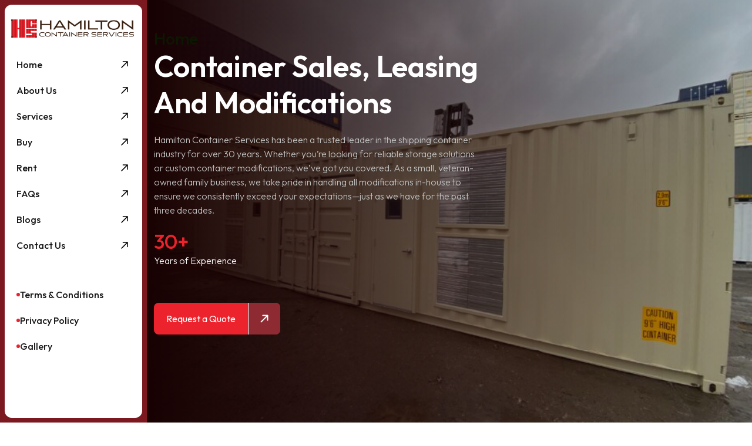

--- FILE ---
content_type: text/html; charset=UTF-8
request_url: https://hamiltoncontainer.com/
body_size: 17509
content:
<!doctype html>
<html dir="ltr" lang="en-US" prefix="og: https://ogp.me/ns#">

<head>
  <meta charset="UTF-8">
  <meta name="viewport" content="width=device-width, initial-scale=1">
  <link rel="profile" href="https://gmpg.org/xfn/11">
  <title>Trusted And Affordable Hamilton Shipping Containers For Sale</title>
	<style>img:is([sizes="auto" i], [sizes^="auto," i]) { contain-intrinsic-size: 3000px 1500px }</style>
	
		<!-- All in One SEO 4.9.3 - aioseo.com -->
	<meta name="description" content="Find the right shipping containers solution today with Hamilton Container Services. Versatile and secure shipping containers for sale across the US" />
	<meta name="robots" content="max-image-preview:large" />
	<link rel="canonical" href="https://hamiltoncontainer.com/" />
	<meta name="generator" content="All in One SEO (AIOSEO) 4.9.3" />
		<meta property="og:locale" content="en_US" />
		<meta property="og:site_name" content="Hamilton - Hamilton Container Services your #1 source for Container Sales or Rentals." />
		<meta property="og:type" content="website" />
		<meta property="og:title" content="Trusted And Affordable Hamilton Shipping Containers For Sale" />
		<meta property="og:description" content="Find the right shipping containers solution today with Hamilton Container Services. Versatile and secure shipping containers for sale across the US" />
		<meta property="og:url" content="https://hamiltoncontainer.com/" />
		<meta name="twitter:card" content="summary_large_image" />
		<meta name="twitter:title" content="Trusted And Affordable Hamilton Shipping Containers For Sale" />
		<meta name="twitter:description" content="Find the right shipping containers solution today with Hamilton Container Services. Versatile and secure shipping containers for sale across the US" />
		<script type="application/ld+json" class="aioseo-schema">
			{"@context":"https:\/\/schema.org","@graph":[{"@type":"BreadcrumbList","@id":"https:\/\/hamiltoncontainer.com\/#breadcrumblist","itemListElement":[{"@type":"ListItem","@id":"https:\/\/hamiltoncontainer.com#listItem","position":1,"name":"Home"}]},{"@type":"Organization","@id":"https:\/\/hamiltoncontainer.com\/#organization","name":"Hamilton","description":"Hamilton Container Services your #1 source for Container Sales or Rentals.","url":"https:\/\/hamiltoncontainer.com\/"},{"@type":"WebPage","@id":"https:\/\/hamiltoncontainer.com\/#webpage","url":"https:\/\/hamiltoncontainer.com\/","name":"Trusted And Affordable Hamilton Shipping Containers For Sale","description":"Find the right shipping containers solution today with Hamilton Container Services. Versatile and secure shipping containers for sale across the US","inLanguage":"en-US","isPartOf":{"@id":"https:\/\/hamiltoncontainer.com\/#website"},"breadcrumb":{"@id":"https:\/\/hamiltoncontainer.com\/#breadcrumblist"},"image":{"@type":"ImageObject","url":"https:\/\/hamiltoncontainer.com\/wp-content\/uploads\/2025\/07\/HCS0012-scaled.jpg","@id":"https:\/\/hamiltoncontainer.com\/#mainImage","width":2560,"height":1920},"primaryImageOfPage":{"@id":"https:\/\/hamiltoncontainer.com\/#mainImage"},"datePublished":"2025-03-04T09:13:07+00:00","dateModified":"2025-11-21T11:08:36+00:00"},{"@type":"WebSite","@id":"https:\/\/hamiltoncontainer.com\/#website","url":"https:\/\/hamiltoncontainer.com\/","name":"Hamilton","description":"Hamilton Container Services your #1 source for Container Sales or Rentals.","inLanguage":"en-US","publisher":{"@id":"https:\/\/hamiltoncontainer.com\/#organization"}}]}
		</script>
		<!-- All in One SEO -->

<link rel='dns-prefetch' href='//cdn.jsdelivr.net' />
<link rel='dns-prefetch' href='//cdnjs.cloudflare.com' />
<link rel='dns-prefetch' href='//collect.commerce.godaddy.com' />
<link rel="alternate" type="application/rss+xml" title="Hamilton &raquo; Feed" href="https://hamiltoncontainer.com/feed/" />
<link rel="alternate" type="application/rss+xml" title="Hamilton &raquo; Comments Feed" href="https://hamiltoncontainer.com/comments/feed/" />
<script>
window._wpemojiSettings = {"baseUrl":"https:\/\/s.w.org\/images\/core\/emoji\/16.0.1\/72x72\/","ext":".png","svgUrl":"https:\/\/s.w.org\/images\/core\/emoji\/16.0.1\/svg\/","svgExt":".svg","source":{"concatemoji":"https:\/\/hamiltoncontainer.com\/wp-includes\/js\/wp-emoji-release.min.js?ver=6.8.3"}};
/*! This file is auto-generated */
!function(s,n){var o,i,e;function c(e){try{var t={supportTests:e,timestamp:(new Date).valueOf()};sessionStorage.setItem(o,JSON.stringify(t))}catch(e){}}function p(e,t,n){e.clearRect(0,0,e.canvas.width,e.canvas.height),e.fillText(t,0,0);var t=new Uint32Array(e.getImageData(0,0,e.canvas.width,e.canvas.height).data),a=(e.clearRect(0,0,e.canvas.width,e.canvas.height),e.fillText(n,0,0),new Uint32Array(e.getImageData(0,0,e.canvas.width,e.canvas.height).data));return t.every(function(e,t){return e===a[t]})}function u(e,t){e.clearRect(0,0,e.canvas.width,e.canvas.height),e.fillText(t,0,0);for(var n=e.getImageData(16,16,1,1),a=0;a<n.data.length;a++)if(0!==n.data[a])return!1;return!0}function f(e,t,n,a){switch(t){case"flag":return n(e,"\ud83c\udff3\ufe0f\u200d\u26a7\ufe0f","\ud83c\udff3\ufe0f\u200b\u26a7\ufe0f")?!1:!n(e,"\ud83c\udde8\ud83c\uddf6","\ud83c\udde8\u200b\ud83c\uddf6")&&!n(e,"\ud83c\udff4\udb40\udc67\udb40\udc62\udb40\udc65\udb40\udc6e\udb40\udc67\udb40\udc7f","\ud83c\udff4\u200b\udb40\udc67\u200b\udb40\udc62\u200b\udb40\udc65\u200b\udb40\udc6e\u200b\udb40\udc67\u200b\udb40\udc7f");case"emoji":return!a(e,"\ud83e\udedf")}return!1}function g(e,t,n,a){var r="undefined"!=typeof WorkerGlobalScope&&self instanceof WorkerGlobalScope?new OffscreenCanvas(300,150):s.createElement("canvas"),o=r.getContext("2d",{willReadFrequently:!0}),i=(o.textBaseline="top",o.font="600 32px Arial",{});return e.forEach(function(e){i[e]=t(o,e,n,a)}),i}function t(e){var t=s.createElement("script");t.src=e,t.defer=!0,s.head.appendChild(t)}"undefined"!=typeof Promise&&(o="wpEmojiSettingsSupports",i=["flag","emoji"],n.supports={everything:!0,everythingExceptFlag:!0},e=new Promise(function(e){s.addEventListener("DOMContentLoaded",e,{once:!0})}),new Promise(function(t){var n=function(){try{var e=JSON.parse(sessionStorage.getItem(o));if("object"==typeof e&&"number"==typeof e.timestamp&&(new Date).valueOf()<e.timestamp+604800&&"object"==typeof e.supportTests)return e.supportTests}catch(e){}return null}();if(!n){if("undefined"!=typeof Worker&&"undefined"!=typeof OffscreenCanvas&&"undefined"!=typeof URL&&URL.createObjectURL&&"undefined"!=typeof Blob)try{var e="postMessage("+g.toString()+"("+[JSON.stringify(i),f.toString(),p.toString(),u.toString()].join(",")+"));",a=new Blob([e],{type:"text/javascript"}),r=new Worker(URL.createObjectURL(a),{name:"wpTestEmojiSupports"});return void(r.onmessage=function(e){c(n=e.data),r.terminate(),t(n)})}catch(e){}c(n=g(i,f,p,u))}t(n)}).then(function(e){for(var t in e)n.supports[t]=e[t],n.supports.everything=n.supports.everything&&n.supports[t],"flag"!==t&&(n.supports.everythingExceptFlag=n.supports.everythingExceptFlag&&n.supports[t]);n.supports.everythingExceptFlag=n.supports.everythingExceptFlag&&!n.supports.flag,n.DOMReady=!1,n.readyCallback=function(){n.DOMReady=!0}}).then(function(){return e}).then(function(){var e;n.supports.everything||(n.readyCallback(),(e=n.source||{}).concatemoji?t(e.concatemoji):e.wpemoji&&e.twemoji&&(t(e.twemoji),t(e.wpemoji)))}))}((window,document),window._wpemojiSettings);
</script>
<link rel='stylesheet' id='stripe-main-styles-css' href='https://hamiltoncontainer.com/wp-content/mu-plugins/vendor/godaddy/mwc-core/assets/css/stripe-settings.css' media='all' />
<link rel='stylesheet' id='godaddy-payments-payinperson-main-styles-css' href='https://hamiltoncontainer.com/wp-content/mu-plugins/vendor/godaddy/mwc-core/assets/css/pay-in-person-method.css' media='all' />
<style id='wp-emoji-styles-inline-css'>

	img.wp-smiley, img.emoji {
		display: inline !important;
		border: none !important;
		box-shadow: none !important;
		height: 1em !important;
		width: 1em !important;
		margin: 0 0.07em !important;
		vertical-align: -0.1em !important;
		background: none !important;
		padding: 0 !important;
	}
</style>
<link rel='stylesheet' id='wp-block-library-css' href='https://hamiltoncontainer.com/wp-includes/css/dist/block-library/style.min.css?ver=6.8.3' media='all' />
<link rel='stylesheet' id='aioseo/css/src/vue/standalone/blocks/table-of-contents/global.scss-css' href='https://hamiltoncontainer.com/wp-content/plugins/all-in-one-seo-pack/dist/Lite/assets/css/table-of-contents/global.e90f6d47.css?ver=4.9.3' media='all' />
<style id='global-styles-inline-css'>
:root{--wp--preset--aspect-ratio--square: 1;--wp--preset--aspect-ratio--4-3: 4/3;--wp--preset--aspect-ratio--3-4: 3/4;--wp--preset--aspect-ratio--3-2: 3/2;--wp--preset--aspect-ratio--2-3: 2/3;--wp--preset--aspect-ratio--16-9: 16/9;--wp--preset--aspect-ratio--9-16: 9/16;--wp--preset--color--black: #000000;--wp--preset--color--cyan-bluish-gray: #abb8c3;--wp--preset--color--white: #ffffff;--wp--preset--color--pale-pink: #f78da7;--wp--preset--color--vivid-red: #cf2e2e;--wp--preset--color--luminous-vivid-orange: #ff6900;--wp--preset--color--luminous-vivid-amber: #fcb900;--wp--preset--color--light-green-cyan: #7bdcb5;--wp--preset--color--vivid-green-cyan: #00d084;--wp--preset--color--pale-cyan-blue: #8ed1fc;--wp--preset--color--vivid-cyan-blue: #0693e3;--wp--preset--color--vivid-purple: #9b51e0;--wp--preset--color--primary: var(--bs-primary);--wp--preset--color--secondary: var(--bs-secondary);--wp--preset--color--success: var(--bs-success);--wp--preset--color--info: var(--bs-info);--wp--preset--color--warning: var(--bs-warning);--wp--preset--color--danger: var(--bs-danger);--wp--preset--color--light: var(--bs-light);--wp--preset--color--dark: var(--bs-dark);--wp--preset--gradient--vivid-cyan-blue-to-vivid-purple: linear-gradient(135deg,rgba(6,147,227,1) 0%,rgb(155,81,224) 100%);--wp--preset--gradient--light-green-cyan-to-vivid-green-cyan: linear-gradient(135deg,rgb(122,220,180) 0%,rgb(0,208,130) 100%);--wp--preset--gradient--luminous-vivid-amber-to-luminous-vivid-orange: linear-gradient(135deg,rgba(252,185,0,1) 0%,rgba(255,105,0,1) 100%);--wp--preset--gradient--luminous-vivid-orange-to-vivid-red: linear-gradient(135deg,rgba(255,105,0,1) 0%,rgb(207,46,46) 100%);--wp--preset--gradient--very-light-gray-to-cyan-bluish-gray: linear-gradient(135deg,rgb(238,238,238) 0%,rgb(169,184,195) 100%);--wp--preset--gradient--cool-to-warm-spectrum: linear-gradient(135deg,rgb(74,234,220) 0%,rgb(151,120,209) 20%,rgb(207,42,186) 40%,rgb(238,44,130) 60%,rgb(251,105,98) 80%,rgb(254,248,76) 100%);--wp--preset--gradient--blush-light-purple: linear-gradient(135deg,rgb(255,206,236) 0%,rgb(152,150,240) 100%);--wp--preset--gradient--blush-bordeaux: linear-gradient(135deg,rgb(254,205,165) 0%,rgb(254,45,45) 50%,rgb(107,0,62) 100%);--wp--preset--gradient--luminous-dusk: linear-gradient(135deg,rgb(255,203,112) 0%,rgb(199,81,192) 50%,rgb(65,88,208) 100%);--wp--preset--gradient--pale-ocean: linear-gradient(135deg,rgb(255,245,203) 0%,rgb(182,227,212) 50%,rgb(51,167,181) 100%);--wp--preset--gradient--electric-grass: linear-gradient(135deg,rgb(202,248,128) 0%,rgb(113,206,126) 100%);--wp--preset--gradient--midnight: linear-gradient(135deg,rgb(2,3,129) 0%,rgb(40,116,252) 100%);--wp--preset--font-size--small: 13px;--wp--preset--font-size--medium: 20px;--wp--preset--font-size--large: 36px;--wp--preset--font-size--x-large: 42px;--wp--preset--spacing--20: 0.44rem;--wp--preset--spacing--30: 0.67rem;--wp--preset--spacing--40: 1rem;--wp--preset--spacing--50: 1.5rem;--wp--preset--spacing--60: 2.25rem;--wp--preset--spacing--70: 3.38rem;--wp--preset--spacing--80: 5.06rem;--wp--preset--shadow--natural: 6px 6px 9px rgba(0, 0, 0, 0.2);--wp--preset--shadow--deep: 12px 12px 50px rgba(0, 0, 0, 0.4);--wp--preset--shadow--sharp: 6px 6px 0px rgba(0, 0, 0, 0.2);--wp--preset--shadow--outlined: 6px 6px 0px -3px rgba(255, 255, 255, 1), 6px 6px rgba(0, 0, 0, 1);--wp--preset--shadow--crisp: 6px 6px 0px rgba(0, 0, 0, 1);}:root { --wp--style--global--content-size: 840px;--wp--style--global--wide-size: 1100px; }:where(body) { margin: 0; }.wp-site-blocks > .alignleft { float: left; margin-right: 2em; }.wp-site-blocks > .alignright { float: right; margin-left: 2em; }.wp-site-blocks > .aligncenter { justify-content: center; margin-left: auto; margin-right: auto; }:where(.wp-site-blocks) > * { margin-block-start: 24px; margin-block-end: 0; }:where(.wp-site-blocks) > :first-child { margin-block-start: 0; }:where(.wp-site-blocks) > :last-child { margin-block-end: 0; }:root { --wp--style--block-gap: 24px; }:root :where(.is-layout-flow) > :first-child{margin-block-start: 0;}:root :where(.is-layout-flow) > :last-child{margin-block-end: 0;}:root :where(.is-layout-flow) > *{margin-block-start: 24px;margin-block-end: 0;}:root :where(.is-layout-constrained) > :first-child{margin-block-start: 0;}:root :where(.is-layout-constrained) > :last-child{margin-block-end: 0;}:root :where(.is-layout-constrained) > *{margin-block-start: 24px;margin-block-end: 0;}:root :where(.is-layout-flex){gap: 24px;}:root :where(.is-layout-grid){gap: 24px;}.is-layout-flow > .alignleft{float: left;margin-inline-start: 0;margin-inline-end: 2em;}.is-layout-flow > .alignright{float: right;margin-inline-start: 2em;margin-inline-end: 0;}.is-layout-flow > .aligncenter{margin-left: auto !important;margin-right: auto !important;}.is-layout-constrained > .alignleft{float: left;margin-inline-start: 0;margin-inline-end: 2em;}.is-layout-constrained > .alignright{float: right;margin-inline-start: 2em;margin-inline-end: 0;}.is-layout-constrained > .aligncenter{margin-left: auto !important;margin-right: auto !important;}.is-layout-constrained > :where(:not(.alignleft):not(.alignright):not(.alignfull)){max-width: var(--wp--style--global--content-size);margin-left: auto !important;margin-right: auto !important;}.is-layout-constrained > .alignwide{max-width: var(--wp--style--global--wide-size);}body .is-layout-flex{display: flex;}.is-layout-flex{flex-wrap: wrap;align-items: center;}.is-layout-flex > :is(*, div){margin: 0;}body .is-layout-grid{display: grid;}.is-layout-grid > :is(*, div){margin: 0;}body{padding-top: 0px;padding-right: 0px;padding-bottom: 0px;padding-left: 0px;}a:where(:not(.wp-element-button)){text-decoration: underline;}:root :where(.wp-element-button, .wp-block-button__link){background-color: #32373c;border-width: 0;color: #fff;font-family: inherit;font-size: inherit;line-height: inherit;padding: calc(0.667em + 2px) calc(1.333em + 2px);text-decoration: none;}.has-black-color{color: var(--wp--preset--color--black) !important;}.has-cyan-bluish-gray-color{color: var(--wp--preset--color--cyan-bluish-gray) !important;}.has-white-color{color: var(--wp--preset--color--white) !important;}.has-pale-pink-color{color: var(--wp--preset--color--pale-pink) !important;}.has-vivid-red-color{color: var(--wp--preset--color--vivid-red) !important;}.has-luminous-vivid-orange-color{color: var(--wp--preset--color--luminous-vivid-orange) !important;}.has-luminous-vivid-amber-color{color: var(--wp--preset--color--luminous-vivid-amber) !important;}.has-light-green-cyan-color{color: var(--wp--preset--color--light-green-cyan) !important;}.has-vivid-green-cyan-color{color: var(--wp--preset--color--vivid-green-cyan) !important;}.has-pale-cyan-blue-color{color: var(--wp--preset--color--pale-cyan-blue) !important;}.has-vivid-cyan-blue-color{color: var(--wp--preset--color--vivid-cyan-blue) !important;}.has-vivid-purple-color{color: var(--wp--preset--color--vivid-purple) !important;}.has-primary-color{color: var(--wp--preset--color--primary) !important;}.has-secondary-color{color: var(--wp--preset--color--secondary) !important;}.has-success-color{color: var(--wp--preset--color--success) !important;}.has-info-color{color: var(--wp--preset--color--info) !important;}.has-warning-color{color: var(--wp--preset--color--warning) !important;}.has-danger-color{color: var(--wp--preset--color--danger) !important;}.has-light-color{color: var(--wp--preset--color--light) !important;}.has-dark-color{color: var(--wp--preset--color--dark) !important;}.has-black-background-color{background-color: var(--wp--preset--color--black) !important;}.has-cyan-bluish-gray-background-color{background-color: var(--wp--preset--color--cyan-bluish-gray) !important;}.has-white-background-color{background-color: var(--wp--preset--color--white) !important;}.has-pale-pink-background-color{background-color: var(--wp--preset--color--pale-pink) !important;}.has-vivid-red-background-color{background-color: var(--wp--preset--color--vivid-red) !important;}.has-luminous-vivid-orange-background-color{background-color: var(--wp--preset--color--luminous-vivid-orange) !important;}.has-luminous-vivid-amber-background-color{background-color: var(--wp--preset--color--luminous-vivid-amber) !important;}.has-light-green-cyan-background-color{background-color: var(--wp--preset--color--light-green-cyan) !important;}.has-vivid-green-cyan-background-color{background-color: var(--wp--preset--color--vivid-green-cyan) !important;}.has-pale-cyan-blue-background-color{background-color: var(--wp--preset--color--pale-cyan-blue) !important;}.has-vivid-cyan-blue-background-color{background-color: var(--wp--preset--color--vivid-cyan-blue) !important;}.has-vivid-purple-background-color{background-color: var(--wp--preset--color--vivid-purple) !important;}.has-primary-background-color{background-color: var(--wp--preset--color--primary) !important;}.has-secondary-background-color{background-color: var(--wp--preset--color--secondary) !important;}.has-success-background-color{background-color: var(--wp--preset--color--success) !important;}.has-info-background-color{background-color: var(--wp--preset--color--info) !important;}.has-warning-background-color{background-color: var(--wp--preset--color--warning) !important;}.has-danger-background-color{background-color: var(--wp--preset--color--danger) !important;}.has-light-background-color{background-color: var(--wp--preset--color--light) !important;}.has-dark-background-color{background-color: var(--wp--preset--color--dark) !important;}.has-black-border-color{border-color: var(--wp--preset--color--black) !important;}.has-cyan-bluish-gray-border-color{border-color: var(--wp--preset--color--cyan-bluish-gray) !important;}.has-white-border-color{border-color: var(--wp--preset--color--white) !important;}.has-pale-pink-border-color{border-color: var(--wp--preset--color--pale-pink) !important;}.has-vivid-red-border-color{border-color: var(--wp--preset--color--vivid-red) !important;}.has-luminous-vivid-orange-border-color{border-color: var(--wp--preset--color--luminous-vivid-orange) !important;}.has-luminous-vivid-amber-border-color{border-color: var(--wp--preset--color--luminous-vivid-amber) !important;}.has-light-green-cyan-border-color{border-color: var(--wp--preset--color--light-green-cyan) !important;}.has-vivid-green-cyan-border-color{border-color: var(--wp--preset--color--vivid-green-cyan) !important;}.has-pale-cyan-blue-border-color{border-color: var(--wp--preset--color--pale-cyan-blue) !important;}.has-vivid-cyan-blue-border-color{border-color: var(--wp--preset--color--vivid-cyan-blue) !important;}.has-vivid-purple-border-color{border-color: var(--wp--preset--color--vivid-purple) !important;}.has-primary-border-color{border-color: var(--wp--preset--color--primary) !important;}.has-secondary-border-color{border-color: var(--wp--preset--color--secondary) !important;}.has-success-border-color{border-color: var(--wp--preset--color--success) !important;}.has-info-border-color{border-color: var(--wp--preset--color--info) !important;}.has-warning-border-color{border-color: var(--wp--preset--color--warning) !important;}.has-danger-border-color{border-color: var(--wp--preset--color--danger) !important;}.has-light-border-color{border-color: var(--wp--preset--color--light) !important;}.has-dark-border-color{border-color: var(--wp--preset--color--dark) !important;}.has-vivid-cyan-blue-to-vivid-purple-gradient-background{background: var(--wp--preset--gradient--vivid-cyan-blue-to-vivid-purple) !important;}.has-light-green-cyan-to-vivid-green-cyan-gradient-background{background: var(--wp--preset--gradient--light-green-cyan-to-vivid-green-cyan) !important;}.has-luminous-vivid-amber-to-luminous-vivid-orange-gradient-background{background: var(--wp--preset--gradient--luminous-vivid-amber-to-luminous-vivid-orange) !important;}.has-luminous-vivid-orange-to-vivid-red-gradient-background{background: var(--wp--preset--gradient--luminous-vivid-orange-to-vivid-red) !important;}.has-very-light-gray-to-cyan-bluish-gray-gradient-background{background: var(--wp--preset--gradient--very-light-gray-to-cyan-bluish-gray) !important;}.has-cool-to-warm-spectrum-gradient-background{background: var(--wp--preset--gradient--cool-to-warm-spectrum) !important;}.has-blush-light-purple-gradient-background{background: var(--wp--preset--gradient--blush-light-purple) !important;}.has-blush-bordeaux-gradient-background{background: var(--wp--preset--gradient--blush-bordeaux) !important;}.has-luminous-dusk-gradient-background{background: var(--wp--preset--gradient--luminous-dusk) !important;}.has-pale-ocean-gradient-background{background: var(--wp--preset--gradient--pale-ocean) !important;}.has-electric-grass-gradient-background{background: var(--wp--preset--gradient--electric-grass) !important;}.has-midnight-gradient-background{background: var(--wp--preset--gradient--midnight) !important;}.has-small-font-size{font-size: var(--wp--preset--font-size--small) !important;}.has-medium-font-size{font-size: var(--wp--preset--font-size--medium) !important;}.has-large-font-size{font-size: var(--wp--preset--font-size--large) !important;}.has-x-large-font-size{font-size: var(--wp--preset--font-size--x-large) !important;}
:root :where(.wp-block-pullquote){font-size: 1.5em;line-height: 1.6;}
</style>
<link rel='stylesheet' id='contact-form-7-css' href='https://hamiltoncontainer.com/wp-content/plugins/contact-form-7/includes/css/styles.css?ver=6.1.4' media='all' />
<link rel='stylesheet' id='woocommerce-layout-css' href='https://hamiltoncontainer.com/wp-content/plugins/woocommerce/assets/css/woocommerce-layout.css?ver=10.4.3' media='all' />
<link rel='stylesheet' id='woocommerce-smallscreen-css' href='https://hamiltoncontainer.com/wp-content/plugins/woocommerce/assets/css/woocommerce-smallscreen.css?ver=10.4.3' media='only screen and (max-width: 768px)' />
<link rel='stylesheet' id='woocommerce-general-css' href='https://hamiltoncontainer.com/wp-content/plugins/woocommerce/assets/css/woocommerce.css?ver=10.4.3' media='all' />
<style id='woocommerce-inline-inline-css'>
.woocommerce form .form-row .required { visibility: visible; }
</style>
<link rel='stylesheet' id='wp-components-css' href='https://hamiltoncontainer.com/wp-includes/css/dist/components/style.min.css?ver=6.8.3' media='all' />
<link rel='stylesheet' id='godaddy-styles-css' href='https://hamiltoncontainer.com/wp-content/mu-plugins/vendor/wpex/godaddy-launch/includes/Dependencies/GoDaddy/Styles/build/latest.css?ver=2.0.2' media='all' />
<link rel='stylesheet' id='parent-style-css' href='https://hamiltoncontainer.com/wp-content/themes/bootscore/style.css?ver=6.8.3' media='all' />
<link rel='stylesheet' id='main-css' href='https://hamiltoncontainer.com/wp-content/themes/bootscore-child/assets/css/main.css?ver=202512121052' media='all' />
<link rel='stylesheet' id='extended-css' href='https://hamiltoncontainer.com/wp-content/themes/bootscore-child/assets/css/extended_style.css?ver=202512050600' media='all' />
<link rel='stylesheet' id='mobile-responsive-css' href='https://hamiltoncontainer.com/wp-content/themes/bootscore-child/assets/css/responsive.css?ver=202509261037' media='all' />
<link rel='stylesheet' id='bootsstrap-select-style-css' href='//cdn.jsdelivr.net/npm/bootstrap-select@1.14.0-beta3/dist/css/bootstrap-select.min.css?ver=1.0.0' media='all' />
<link rel='stylesheet' id='bootsstrap-slick-style-css' href='//cdnjs.cloudflare.com/ajax/libs/slick-carousel/1.8.1/slick.css?ver=1.0.0' media='all' />
<link rel='stylesheet' id='bootsstrap-fancybox-style-css' href='//cdnjs.cloudflare.com/ajax/libs/fancybox/3.5.7/jquery.fancybox.min.css?ver=1.0.0' media='all' />
<link rel='stylesheet' id='bootscore-style-css' href='https://hamiltoncontainer.com/wp-content/themes/bootscore-child/style.css?ver=202509191227' media='all' />
<link rel='stylesheet' id='fontawesome-css' onload="if(media!='all')media='all'" href='https://hamiltoncontainer.com/wp-content/themes/bootscore/assets/fontawesome/css/all.min.css?ver=202512121047' media='all' />
<link rel='stylesheet' id='mwc-payments-payment-form-css' href='https://hamiltoncontainer.com/wp-content/mu-plugins/vendor/godaddy/mwc-core/assets/css/payment-form.css' media='all' />
<script src="https://hamiltoncontainer.com/wp-includes/js/jquery/jquery.min.js?ver=3.7.1" id="jquery-core-js"></script>
<script src="https://hamiltoncontainer.com/wp-includes/js/jquery/jquery-migrate.min.js?ver=3.4.1" id="jquery-migrate-js"></script>
<script src="https://hamiltoncontainer.com/wp-content/plugins/woocommerce/assets/js/jquery-blockui/jquery.blockUI.min.js?ver=2.7.0-wc.10.4.3" id="wc-jquery-blockui-js" data-wp-strategy="defer"></script>
<script src="https://hamiltoncontainer.com/wp-content/plugins/woocommerce/assets/js/js-cookie/js.cookie.min.js?ver=2.1.4-wc.10.4.3" id="wc-js-cookie-js" defer data-wp-strategy="defer"></script>
<script id="woocommerce-js-extra">
var woocommerce_params = {"ajax_url":"\/wp-admin\/admin-ajax.php","wc_ajax_url":"\/?wc-ajax=%%endpoint%%","i18n_password_show":"Show password","i18n_password_hide":"Hide password"};
</script>
<script src="https://hamiltoncontainer.com/wp-content/plugins/woocommerce/assets/js/frontend/woocommerce.min.js?ver=10.4.3" id="woocommerce-js" defer data-wp-strategy="defer"></script>
<script src="https://hamiltoncontainer.com/wp-content/themes/bootscore/assets/js/lib/bootstrap.bundle.min.js?ver=202512121047" id="bootstrap-js"></script>
<script src="//cdn.jsdelivr.net/npm/bootstrap-select@1.14.0-beta3/dist/js/bootstrap-select.min.js" id="bootsstrap-select-script-js"></script>
<script src="//cdnjs.cloudflare.com/ajax/libs/slick-carousel/1.8.1/slick.js" id="bootsstrap-slick-script-js"></script>
<script src="//cdnjs.cloudflare.com/ajax/libs/fancybox/3.5.7/jquery.fancybox.min.js" id="bootsstrap-fancybox-script-js"></script>
<script src="https://hamiltoncontainer.com/wp-content/themes/bootscore-child/assets/js/custom.js?ver=202509221400" id="custom-js-js"></script>
<script id="wc-cart-fragments-js-extra">
var wc_cart_fragments_params = {"ajax_url":"\/wp-admin\/admin-ajax.php","wc_ajax_url":"\/?wc-ajax=%%endpoint%%","cart_hash_key":"wc_cart_hash_09d673f265c2a5061c3afe1dfee633c2","fragment_name":"wc_fragments_09d673f265c2a5061c3afe1dfee633c2","request_timeout":"5000"};
</script>
<script src="https://hamiltoncontainer.com/wp-content/plugins/woocommerce/assets/js/frontend/cart-fragments.min.js?ver=10.4.3" id="wc-cart-fragments-js" defer data-wp-strategy="defer"></script>
<script src="https://collect.commerce.godaddy.com/sdk.js" id="poynt-collect-sdk-js"></script>
<script id="mwc-payments-poynt-payment-form-js-extra">
var poyntPaymentFormI18n = {"errorMessages":{"genericError":"An error occurred, please try again or try an alternate form of payment.","missingCardDetails":"Missing card details.","missingBillingDetails":"Missing billing details."}};
</script>
<script src="https://hamiltoncontainer.com/wp-content/mu-plugins/vendor/godaddy/mwc-core/assets/js/payments/frontend/poynt.js" id="mwc-payments-poynt-payment-form-js"></script>
<link rel="https://api.w.org/" href="https://hamiltoncontainer.com/wp-json/" /><link rel="alternate" title="JSON" type="application/json" href="https://hamiltoncontainer.com/wp-json/wp/v2/pages/2" /><link rel="EditURI" type="application/rsd+xml" title="RSD" href="https://hamiltoncontainer.com/xmlrpc.php?rsd" />
<meta name="generator" content="WordPress 6.8.3" />
<meta name="generator" content="WooCommerce 10.4.3" />
<link rel='shortlink' href='https://hamiltoncontainer.com/' />
<link rel="alternate" title="oEmbed (JSON)" type="application/json+oembed" href="https://hamiltoncontainer.com/wp-json/oembed/1.0/embed?url=https%3A%2F%2Fhamiltoncontainer.com%2F" />
<link rel="alternate" title="oEmbed (XML)" type="text/xml+oembed" href="https://hamiltoncontainer.com/wp-json/oembed/1.0/embed?url=https%3A%2F%2Fhamiltoncontainer.com%2F&#038;format=xml" />
<!-- HFCM by 99 Robots - Snippet # 1: Tag Manager - Header -->
<!-- Google Tag Manager -->
<script>(function(w,d,s,l,i){w[l]=w[l]||[];w[l].push({'gtm.start':
new Date().getTime(),event:'gtm.js'});var f=d.getElementsByTagName(s)[0],
j=d.createElement(s),dl=l!='dataLayer'?'&l='+l:'';j.async=true;j.src=
'https://www.googletagmanager.com/gtm.js?id='+i+dl;f.parentNode.insertBefore(j,f);
})(window,document,'script','dataLayer','GTM-M9MGSSHP');</script>
<!-- End Google Tag Manager -->
<!-- /end HFCM by 99 Robots -->
	<style>
		.class_gwp_my_template_file {
			cursor:help;
		}
	</style>
		<noscript><style>.woocommerce-product-gallery{ opacity: 1 !important; }</style></noscript>
	<link rel="icon" href="https://hamiltoncontainer.com/wp-content/uploads/2025/03/cropped-fab-ico-1-32x32.png" sizes="32x32" />
<link rel="icon" href="https://hamiltoncontainer.com/wp-content/uploads/2025/03/cropped-fab-ico-1-192x192.png" sizes="192x192" />
<link rel="apple-touch-icon" href="https://hamiltoncontainer.com/wp-content/uploads/2025/03/cropped-fab-ico-1-180x180.png" />
<meta name="msapplication-TileImage" content="https://hamiltoncontainer.com/wp-content/uploads/2025/03/cropped-fab-ico-1-270x270.png" />
		<style id="wp-custom-css">
			
@media (max-width: 1499px) {
.body__content__main .two__col__warpp .two__col__inner .image__box .overlay__image__box{left:-166px; bottom:-78px; 
max-width:430px;}
}

.body__content__main__inner__page .contact__wrapp .contact__wrapp__details .form__wrapp .form__group .input__group p{margin:0;}

.checkbox .wpcf7-list-item-label{display:none;}

.checkbox .wpcf7-not-valid-tip{display:none;}

.blog__list__outer .blog-post-title{overflow:hidden; display:-webkit-box; -webkit-line-clamp:2; -webkit-box-orient:vertical;}		</style>
		</head>

<body class="home wp-singular page-template page-template-page-templates page-template-page-blank page-template-page-templatespage-blank-php page page-id-2 wp-theme-bootscore wp-child-theme-bootscore-child theme-bootscore woocommerce-no-js no-sidebar">


<div id="wrapper">


<div id="sidebar__wrapper">

    <div class="sidebar__wrapper__inner">
        <div class="sidebar__brand">
            <a class="navbar-brand" href="https://hamiltoncontainer.com">
                <img src="https://hamiltoncontainer.com/wp-content/themes/bootscore-child/assets/img/logo/logo.png" alt="Hamilton">
            </a>
        </div>

        

<ul id="bootscore-navbar" class="sidebar__nav ms-auto "><li  id="menu-item-81" class="menu-item menu-item-type-post_type menu-item-object-page menu-item-home current-menu-item page_item page-item-2 current_page_item nav-item nav-item-81"><a href="https://hamiltoncontainer.com/" class="nav-link active">Home<i class="ico__box">
                        <svg width="20" height="20" viewBox="0 0 20 20" fill="none" xmlns="//www.w3.org/2000/svg">
                           <path d="M2.92893 9.99999H17.0711M17.0711 9.99999L11.7678 4.69669M17.0711 9.99999L11.7678 15.3033" stroke="black" stroke-width="1.5" stroke-linecap="round" stroke-linejoin="round" />
                        </svg>
                     </i></a></li>
<li  id="menu-item-233" class="menu-item menu-item-type-post_type menu-item-object-page nav-item nav-item-233"><a href="https://hamiltoncontainer.com/about-us/" class="nav-link ">About Us<i class="ico__box">
                        <svg width="20" height="20" viewBox="0 0 20 20" fill="none" xmlns="//www.w3.org/2000/svg">
                           <path d="M2.92893 9.99999H17.0711M17.0711 9.99999L11.7678 4.69669M17.0711 9.99999L11.7678 15.3033" stroke="black" stroke-width="1.5" stroke-linecap="round" stroke-linejoin="round" />
                        </svg>
                     </i></a></li>
<li  id="menu-item-437" class="menu-item menu-item-type-post_type menu-item-object-page nav-item nav-item-437"><a href="https://hamiltoncontainer.com/services/" class="nav-link ">Services<i class="ico__box">
                        <svg width="20" height="20" viewBox="0 0 20 20" fill="none" xmlns="//www.w3.org/2000/svg">
                           <path d="M2.92893 9.99999H17.0711M17.0711 9.99999L11.7678 4.69669M17.0711 9.99999L11.7678 15.3033" stroke="black" stroke-width="1.5" stroke-linecap="round" stroke-linejoin="round" />
                        </svg>
                     </i></a></li>
<li  id="menu-item-631" class="menu-item menu-item-type-post_type menu-item-object-page nav-item nav-item-631"><a href="https://hamiltoncontainer.com/buy/" class="nav-link ">Buy<i class="ico__box">
                        <svg width="20" height="20" viewBox="0 0 20 20" fill="none" xmlns="//www.w3.org/2000/svg">
                           <path d="M2.92893 9.99999H17.0711M17.0711 9.99999L11.7678 4.69669M17.0711 9.99999L11.7678 15.3033" stroke="black" stroke-width="1.5" stroke-linecap="round" stroke-linejoin="round" />
                        </svg>
                     </i></a></li>
<li  id="menu-item-630" class="menu-item menu-item-type-post_type menu-item-object-page nav-item nav-item-630"><a href="https://hamiltoncontainer.com/rent/" class="nav-link ">Rent<i class="ico__box">
                        <svg width="20" height="20" viewBox="0 0 20 20" fill="none" xmlns="//www.w3.org/2000/svg">
                           <path d="M2.92893 9.99999H17.0711M17.0711 9.99999L11.7678 4.69669M17.0711 9.99999L11.7678 15.3033" stroke="black" stroke-width="1.5" stroke-linecap="round" stroke-linejoin="round" />
                        </svg>
                     </i></a></li>
<li  id="menu-item-298" class="menu-item menu-item-type-post_type menu-item-object-page nav-item nav-item-298"><a href="https://hamiltoncontainer.com/faqs/" class="nav-link ">FAQs<i class="ico__box">
                        <svg width="20" height="20" viewBox="0 0 20 20" fill="none" xmlns="//www.w3.org/2000/svg">
                           <path d="M2.92893 9.99999H17.0711M17.0711 9.99999L11.7678 4.69669M17.0711 9.99999L11.7678 15.3033" stroke="black" stroke-width="1.5" stroke-linecap="round" stroke-linejoin="round" />
                        </svg>
                     </i></a></li>
<li  id="menu-item-1735" class="menu-item menu-item-type-post_type menu-item-object-page nav-item nav-item-1735"><a href="https://hamiltoncontainer.com/blogs/" class="nav-link ">Blogs<i class="ico__box">
                        <svg width="20" height="20" viewBox="0 0 20 20" fill="none" xmlns="//www.w3.org/2000/svg">
                           <path d="M2.92893 9.99999H17.0711M17.0711 9.99999L11.7678 4.69669M17.0711 9.99999L11.7678 15.3033" stroke="black" stroke-width="1.5" stroke-linecap="round" stroke-linejoin="round" />
                        </svg>
                     </i></a></li>
<li  id="menu-item-323" class="menu-item menu-item-type-post_type menu-item-object-page nav-item nav-item-323"><a href="https://hamiltoncontainer.com/contact-us/" class="nav-link ">Contact Us<i class="ico__box">
                        <svg width="20" height="20" viewBox="0 0 20 20" fill="none" xmlns="//www.w3.org/2000/svg">
                           <path d="M2.92893 9.99999H17.0711M17.0711 9.99999L11.7678 4.69669M17.0711 9.99999L11.7678 15.3033" stroke="black" stroke-width="1.5" stroke-linecap="round" stroke-linejoin="round" />
                        </svg>
                     </i></a></li>
</ul>        

<ul id="bootscore-secondary-navbar" class="sidebar__nav sidebar__nav__other ms-auto "><li  id="menu-item-306" class="menu-item menu-item-type-post_type menu-item-object-page nav-item nav-item-306"><a href="https://hamiltoncontainer.com/terms-conditions/" class="nav-link ">Terms &amp; Conditions</a></li>
<li  id="menu-item-1877" class="menu-item menu-item-type-post_type menu-item-object-page nav-item nav-item-1877"><a href="https://hamiltoncontainer.com/privacy-policy/" class="nav-link ">Privacy Policy</a></li>
<li  id="menu-item-372" class="menu-item menu-item-type-post_type menu-item-object-page nav-item nav-item-372"><a href="https://hamiltoncontainer.com/gallery/" class="nav-link ">Gallery</a></li>
</ul>
            </div>

</div>

<div id="navbar__wrapper">
    <nav class="navbar navbar__nav">
        <div class="container-fluid">
            <div class="navbar__header">

                <a class="navbar__toggle" href="javascript:void(0);"><span class="menu"></span></a>

                <div class="navbar__brand"><a href="https://hamiltoncontainer.com" class="navbar__brabd"><img src="https://hamiltoncontainer.com/wp-content/themes/bootscore-child/assets/img/logo/logo-footer.png" alt="Hamilton" /></a></div>
                
            </div>
        </div>
    </nav>
</div>


<div id="content__wrapper">
<div class="main__banner ">
            <div class="image__box">
            <img width="640" height="480" src="https://hamiltoncontainer.com/wp-content/uploads/2025/07/HCS0012-1440x1080.jpg" class="attachment-large size-large wp-post-image" alt="" decoding="async" fetchpriority="high" srcset="https://hamiltoncontainer.com/wp-content/uploads/2025/07/HCS0012-1440x1080.jpg 1440w, https://hamiltoncontainer.com/wp-content/uploads/2025/07/HCS0012-800x600.jpg 800w, https://hamiltoncontainer.com/wp-content/uploads/2025/07/HCS0012-768x576.jpg 768w, https://hamiltoncontainer.com/wp-content/uploads/2025/07/HCS0012-1536x1152.jpg 1536w, https://hamiltoncontainer.com/wp-content/uploads/2025/07/HCS0012-2048x1536.jpg 2048w, https://hamiltoncontainer.com/wp-content/uploads/2025/07/HCS0012-600x450.jpg 600w" sizes="(max-width: 640px) 100vw, 640px" />        </div>
    
    <div class="bannre__content">
        <div class="container-fluid">
            <div class="bannre__content__inner__wrapp">
                <div class="content__wrapp">
                    <h3>Home</h3>
                    
                    <h1>Container Sales, Leasing and Modifications</h1>
<p>Hamilton Container Services has been a trusted leader in the shipping container industry for over 30 years. Whether you&#8217;re looking for reliable storage solutions or custom container modifications, we’ve got you covered. As a small, veteran-owned family business, we take pride in handling all modifications in-house to ensure we consistently exceed your expectations—just as we have for the past three decades.</p>

                                            <div class="count__wrapp__main">
                                                            <div class="count__wrapp">
                                    <div class="count__inside">
                                                                                    <h3><span class="count">30</span>+</h3>
                                                                                <p>Years of Experience</p>
                                    </div>
                                </div>
                                                    </div>
                    

                                            <div class="btn__wrapp">
                            <a href="https://hamiltoncontainer.com/contact-us/">
                                <span>Request a Quote</span>
                                <i class="ico__box">
                                    <svg width="22" height="22" viewBox="0 0 22 22" fill="none" xmlns="http://www.w3.org/2000/svg">
                                        <path d="M5.5 16.5L16.5 5.5M16.5 5.5H8.25M16.5 5.5V13.75" stroke="white" stroke-width="1.8" stroke-linecap="round" stroke-linejoin="round" />
                                    </svg>
                                </i>
                            </a>
                        </div>
                                    </div>

                
            </div>
        </div>
    </div>
            </div><div class="body__content__main ">
    
<section id="two-column-tab-video-block_cde04ce387361bd96caf558bfa98c89b" class="two__col__warpp">
    <div class="container-fluid">
        <div class="inner__container__wrapp two__col__inner">
            <div class="content__wrapp">
                                    <div class="heding__wrapp">
                        <div class="heding__wrapp__inner">
                                                            <div class="sub__heading">
                                    <h3>Why Choose Us</h3>
                                </div>
                                                                                        <h2>Why Choose Hamilton Container?</h2>
                                                    </div>
                    </div>
                
                
                                    <ul class="nav nav-tabs nav__tabs" id="two-column-tab-block_cde04ce387361bd96caf558bfa98c89b" role="tablist">
                                                    <li class="nav-item nav__item" role="presentation">
                                <button class="nav-link nav__link active" id="tab-block_cde04ce387361bd96caf558bfa98c89b-1" data-bs-toggle="tab" data-bs-target="#tab-block_cde04ce387361bd96caf558bfa98c89b-item-1" type="button" role="tab" aria-controls="tab-block_cde04ce387361bd96caf558bfa98c89b-item-1" aria-selected="true">Why Choose Us</button>
                            </li>
                                                    <li class="nav-item nav__item" role="presentation">
                                <button class="nav-link nav__link " id="tab-block_cde04ce387361bd96caf558bfa98c89b-2" data-bs-toggle="tab" data-bs-target="#tab-block_cde04ce387361bd96caf558bfa98c89b-item-2" type="button" role="tab" aria-controls="tab-block_cde04ce387361bd96caf558bfa98c89b-item-2" aria-selected="false">Our Mission &#038; Vision</button>
                            </li>
                                            </ul>

                    <div class="tab-content tab__content__single" id="two-column-tab-container-block_cde04ce387361bd96caf558bfa98c89b">
                                                    <div class="tab-pane tab__pane fade show active" id="tab-block_cde04ce387361bd96caf558bfa98c89b-item-1" role="tabpanel" aria-labelledby="tab-block_cde04ce387361bd96caf558bfa98c89b-item-1">
                                <p>At Hamilton Container Services, we stand out for our commitment to quality, reliability, and personalized service. With over 30 years of experience, we offer more than just standard shipping containers—we provide tailored solutions designed to meet your unique needs. As a small, veteran-owned family business, we take pride in our hands-on approach, ensuring every modification is done in-house to guarantee the highest standards of craftsmanship. When you choose us, you’re not just getting a product—you’re gaining a dedicated partner who values your satisfaction and works tirelessly to exceed your expectations.</p>
<ul>
<li>30+ Years in the Industry</li>
<li>Veteran Owned Small Family Business</li>
<li>In house design and fabrication</li>
</ul>
                                                                    <div class="btn__wrapp">
                                        <a href="https://hamiltoncontainer.com/contact-us/">
                                            <span>Request a Quote</span>
                                            <i class="ico__box">
                                                <svg width="22" height="22" viewBox="0 0 22 22" fill="none" xmlns="//www.w3.org/2000/svg">
                                                    <path d="M5.5 16.5L16.5 5.5M16.5 5.5H8.25M16.5 5.5V13.75" stroke="white" stroke-width="1.8" stroke-linecap="round" stroke-linejoin="round" />
                                                </svg>
                                            </i>
                                        </a>
                                    </div>
                                                            </div>
                                                    <div class="tab-pane tab__pane fade " id="tab-block_cde04ce387361bd96caf558bfa98c89b-item-2" role="tabpanel" aria-labelledby="tab-block_cde04ce387361bd96caf558bfa98c89b-item-2">
                                <h3>Our Mission</h3>
<p>At Hamilton Container Services, our mission is to provide high-quality, customizable shipping containers that meet the unique storage and modification needs of our customers. We are<br />
committed to offering reliable, cost-effective solutions while maintaining exceptional craftsmanship and personalized service. As a veteran-owned family business, we pride ourselves on building lasting relationships and consistently exceeding our customers&#8217; expectations.</p>
<h3>Our Vision</h3>
<p>Our vision is to be the leading provider of innovative shipping container solutions, known for our dedication to quality, integrity, and customer satisfaction. We aim to continually evolve with the industry, delivering products that not only serve our customers’ needs but also contribute to the growth and success of their businesses. By staying true to our values and investing in our people, we aspire to create a positive impact within our community and the shipping container <br />industry for generations to come.</p>
                                                                    <div class="btn__wrapp">
                                        <a href="https://hamiltoncontainer.com/contact-us/">
                                            <span>Request a Quote</span>
                                            <i class="ico__box">
                                                <svg width="22" height="22" viewBox="0 0 22 22" fill="none" xmlns="//www.w3.org/2000/svg">
                                                    <path d="M5.5 16.5L16.5 5.5M16.5 5.5H8.25M16.5 5.5V13.75" stroke="white" stroke-width="1.8" stroke-linecap="round" stroke-linejoin="round" />
                                                </svg>
                                            </i>
                                        </a>
                                    </div>
                                                            </div>
                                            </div>
                

                

            </div>
                            <div class="image__box">
                    					<video autoplay muted loop playsinline>
						<source src="https://hamiltoncontainer.com/wp-content/uploads/2025/07/IMG_7508.mp4" type="video/mp4">
						<source src="https://hamiltoncontainer.com/wp-content/uploads/2025/03/IMG_7508.mov" type="video/quicktime">
					</video>
                                                                <div class="overlay__image__box" style="left: -75px;">
                            <img loading="lazy" decoding="async" src="https://hamiltoncontainer.com/wp-content/uploads/2025/03/shipping-container.png">                        </div>
                                    </div>
                    </div>
    </div>
</section>



<section id="service-detail-list-block_d0bc2534b6bb92affffbe0a18c166a0f" class="service__list__wrapp">
    <div class="container-fluid">
        <div class="inner__container__wrapp service__list__inner">
                            <div class="heding__wrapp">
                    <div class="heding__wrapp__inner">
                                                    <div class="sub__heading">
                                <h3>OUR SERVICES</h3>
                            </div>
                        
                                                    <h2>From Storage to Shipping: Containers Tailored to Your Needs</h2>
                                            </div>
                                    </div>
            
                            <div id="service-listing-block_d0bc2534b6bb92affffbe0a18c166a0f" class="service__item__cards__wrapp">
                    
                        
                        <div class="slide-item slide__item" id="itm_69658308bb1e3">
                            <div class="item__card">
                                <div class="item__card__inner">
                                                                            <i class="ico__box"><img loading="lazy" decoding="async" src="https://hamiltoncontainer.com/wp-content/uploads/2025/03/sales-and-leasing.svg"></i>
                                                                        <div class="item__content">
                                                                                    <h3>Sales &amp; Leasing</h3>
                                                                                <p>Hamilton Container Services offers flexible sales and leasing options with reliable, high-quality containers. Whether you need a short-term lease or a permanent purchase, we provide affordable solutions tailored to your needs.</p>
                                    </div>
                                                                            <div class="btn__wrapp">
                                            <a href="https://hamiltoncontainer.com/sales-leasing/">
                                                <span>Learn More</span>
                                                <i class="ico__box">
                                                    <svg width="22" height="22" viewBox="0 0 22 22" fill="none"
                                                        xmlns="//www.w3.org/2000/svg">
                                                        <path d="M5.5 16.5L16.5 5.5M16.5 5.5H8.25M16.5 5.5V13.75" stroke="white" stroke-width="1.8" stroke-linecap="round" stroke-linejoin="round" />
                                                    </svg>
                                                </i>
                                            </a>
                                        </div>
                                                                    </div>
                            </div>
                        </div>
                                                                  
                    
                        
                        <div class="slide-item slide__item" id="itm_69658308bb845">
                            <div class="item__card">
                                <div class="item__card__inner">
                                                                            <i class="ico__box"><img loading="lazy" decoding="async" src="https://hamiltoncontainer.com/wp-content/uploads/2025/03/custom-modification.svg"></i>
                                                                        <div class="item__content">
                                                                                    <h3>Custom Modification</h3>
                                                                                <p> Hamilton Container Services offers custom container modifications tailored to your needs, including housing solutions. From doors and windows to shelving, we handle all modifications in-house, delivering top-notch craftsmanship for durable, functional spaces.</p>
                                    </div>
                                                                            <div class="btn__wrapp">
                                            <a href="https://hamiltoncontainer.com/custom-modification-2/">
                                                <span>Learn More</span>
                                                <i class="ico__box">
                                                    <svg width="22" height="22" viewBox="0 0 22 22" fill="none"
                                                        xmlns="//www.w3.org/2000/svg">
                                                        <path d="M5.5 16.5L16.5 5.5M16.5 5.5H8.25M16.5 5.5V13.75" stroke="white" stroke-width="1.8" stroke-linecap="round" stroke-linejoin="round" />
                                                    </svg>
                                                </i>
                                            </a>
                                        </div>
                                                                    </div>
                            </div>
                        </div>
                                                                  
                    
                        
                        <div class="slide-item slide__item" id="itm_69658308bbdb8">
                            <div class="item__card">
                                <div class="item__card__inner">
                                                                            <i class="ico__box"><img loading="lazy" decoding="async" src="https://hamiltoncontainer.com/wp-content/uploads/2025/03/business-solution.svg"></i>
                                                                        <div class="item__content">
                                                                                    <h3>Business Solution</h3>
                                                                                <p>Hamilton Container Services provides custom container solutions for businesses, including storage, mobile offices, and more. We specialize in creating functional, durable spaces tailored to your company’s needs, with all modifications handled in house for the highest quality</p>
                                    </div>
                                                                            <div class="btn__wrapp">
                                            <a href="https://hamiltoncontainer.com/branding/">
                                                <span>Learn More</span>
                                                <i class="ico__box">
                                                    <svg width="22" height="22" viewBox="0 0 22 22" fill="none"
                                                        xmlns="//www.w3.org/2000/svg">
                                                        <path d="M5.5 16.5L16.5 5.5M16.5 5.5H8.25M16.5 5.5V13.75" stroke="white" stroke-width="1.8" stroke-linecap="round" stroke-linejoin="round" />
                                                    </svg>
                                                </i>
                                            </a>
                                        </div>
                                                                    </div>
                            </div>
                        </div>
                                                                  
                                    </div>
                    </div>
    </div>
</section>


<style>
    .body__content__main .service__list__wrapp .service__list__inner #service-listing-block_d0bc2534b6bb92affffbe0a18c166a0f #itm_69658308bb1e3 .item__card:hover {background-image: url(https://hamiltoncontainer.com/wp-content/uploads/2025/03/IMG_6280.jpg); background-repeat: no-repeat; background-position: left center; background-size: cover;} .body__content__main .service__list__wrapp .service__list__inner #service-listing-block_d0bc2534b6bb92affffbe0a18c166a0f #itm_69658308bb845 .item__card:hover {background-image: url(https://hamiltoncontainer.com/wp-content/uploads/2025/03/IMG_6280.jpg); background-repeat: no-repeat; background-position: left center; background-size: cover;} .body__content__main .service__list__wrapp .service__list__inner #service-listing-block_d0bc2534b6bb92affffbe0a18c166a0f #itm_69658308bbdb8 .item__card:hover {background-image: url(https://hamiltoncontainer.com/wp-content/uploads/2025/03/IMG_6280.jpg); background-repeat: no-repeat; background-position: left center; background-size: cover;} </style>

<script>
    jQuery(function($) {
        $('#service-listing-block_d0bc2534b6bb92affffbe0a18c166a0f').slick({
            dots: false,
            arrows: false,
            infinite: false,
            slidesToShow: 3,
            slidesToScroll: 1,
            autoplay: true,
            autoplaySpeed: 5000,

            responsive: [{
                    breakpoint: 1199,
                    settings: {
                        slidesPerRow: 1,
                        slidesToShow: 2,
                        slidesToScroll: 2,
                    }
                },
                {
                    breakpoint: 992,
                    settings: {
                        slidesPerRow: 1,
                        slidesToShow: 2,
                        slidesToScroll: 2,
                    }
                },
                {
                    breakpoint: 750,
                    settings: {
                        slidesPerRow: 1,
                        rows: 1,
                        slidesToShow: 1,
                        slidesToScroll: 1,
                    }
                },
            ]
        });

    });
</script>


<section id="feature-block_8dbc153471fa7b2803d7473307c692d8" class="two__col__warpp two__col__warpp__reverce__content">
    <div class="container-fluid">
        <div class="inner__container__wrapp two__col__inner">
                            <div class="image__box image__box__single"> 
                    <img loading="lazy" decoding="async" src="https://hamiltoncontainer.com/wp-content/uploads/2025/08/Home-Page-Industry-leading-contianer-Soultion-.jpg"><img loading="lazy" decoding="async" src="https://hamiltoncontainer.com/wp-content/uploads/2025/08/Home-Page-Industry-leading-sales-soultion-.jpg">                </div>
            
            <div class="content__wrapp content__wrapp__large">
                                    <div class="heding__wrapp">
                        <div class="heding__wrapp__inner">
                                                            <div class="sub__heading">
                                    <h3>FEATURES</h3>
                                </div>
                                                                                    <h2>Industry-Leading Container Solution</h2>
                                                    </div>
                    </div>
                                <p>Hamilton Container Services offers industry-rated storage solutions designed for durability and security. Whether for short-term or long-term use, our containers provide reliable, weather-resistant storage to protect your valuable goods. With top-quality materials and customizable options, we ensure your items stay safe and organized.</p>
<ul>
<li>Competitive leasing and storage rates</li>
<li>Customizable solutions</li>
<li>In house fabrication and modification</li>
<li>Roll off delivery services</li>
</ul>
  
                                <div class="btn__wrapp">
                    <a href="https://hamiltoncontainer.com/contact-us/">
                        <span>Request a Quote</span>
                        <i class="ico__box">
                            <svg width="22" height="22" viewBox="0 0 22 22" fill="none"
                                xmlns="//www.w3.org/2000/svg">
                                <path d="M5.5 16.5L16.5 5.5M16.5 5.5H8.25M16.5 5.5V13.75" stroke="white" stroke-width="1.8" stroke-linecap="round" stroke-linejoin="round" />
                            </svg>
                        </i>
                    </a>
                </div>
                            </div>
        </div>
    </div>
</section>


<section id="abou-summery-block_7114b7301c71ed52bdbeacf7a1bc6acd" class="two__col__warpp two__col__warpp__with__bg">

    		<video autoplay muted loop playsinline>
			<source src="https://hamiltoncontainer.com/wp-content/uploads/2025/07/IMG_7508.mp4" type="video/mp4">
			<source src="https://hamiltoncontainer.com/wp-content/uploads/2025/03/IMG_7508.mov" type="video/quicktime">
		</video>
    
    <div class="container-fluid">
        <div class="inner__container__wrapp two__col__inner">
                            <div class="content__wrapp">
                    <div class="heding__wrapp">
                        <div class="heding__wrapp__inner">
                                                            <div class="sub__heading">
                                    <h3>WHO WE ARE</h3>
                                </div>
                                                                                    <h2>We take you to the next level</h2>
                                                    </div>
                    </div>
                    <p>Hamilton Container Services is your #1 source for container sales, rentals, and modifications. When you have a specific need for shipping containers, we have the solution that will solve your problem. Our business is built on a foundation of quality and a commitment to our customers. There’s a reason we’ve been in business for over 30 years and have worked with countless major organizations, including the US Military, Nicor Gas, ComEd, and many more—our dedication to excellence and customer satisfaction speaks for itself.</p>
  
                </div>
            
                        <div class="content__wrapp__with__bg">
                                <div class="content__item">
                                        <h3>Secure &amp; Reliable Containers</h3>
                                        <p>At Hamilton Container Services, we provide secure and reliable storage solutions you can trust. Our rental containers are all brand new and come equipped with lockboxes for added security. Built with durable materials, they protect your items from the elements, offering peace of mind for both short- and long-term storage needs.</p>
                     
                </div>
                                <div class="content__item">
                                        <h3>Business Solution</h3>
                                        <p>Hamilton Container Services offers tailored business solutions to meet your specific needs. From secure storage to customizable mobile offices and workspaces, our containers provide versatile, cost-effective solutions designed to enhance your operations. With over 30 years of experience, we deliver reliable, high-quality products that help your business thrive.</p>
                     
                </div>
                               
                                <div class="btn__wrapp">
                    <a href="https://hamiltoncontainer.com/contact-us/">
                        <span>Request a Quote</span>
                    </a>
                </div>
                            </div>
            
        </div>
    </div>
</section>



<section id="clients-logo-block_8d99c8e931892e855d3feffdfcc3c17c" class="variety__clients">
    <div class="container-fluid">
        <div class="variety__clients__inner">

                            <div class="heding__wrapp">
                    <div class="heding__wrapp__inner">
                        <h2>We take you to the next level</h2>
                        <div class="header__under__line">
                            <hr />
                        </div>
                    </div>
                </div>
            
                            <div id="client-logo-block_8d99c8e931892e855d3feffdfcc3c17c" class="clients__logo">
                                                                        <div class="slide-item slide__item">
                                <div class="item__card">
                                    <div class="image__box">
                                        <img loading="lazy" decoding="async" src="https://hamiltoncontainer.com/wp-content/uploads/2025/03/client-logo-1.png">                                    </div>
                                </div>
                            </div>
                                                                                                <div class="slide-item slide__item">
                                <div class="item__card">
                                    <div class="image__box">
                                        <img loading="lazy" decoding="async" src="https://hamiltoncontainer.com/wp-content/uploads/2025/03/client-logo-2.png">                                    </div>
                                </div>
                            </div>
                                                                                                <div class="slide-item slide__item">
                                <div class="item__card">
                                    <div class="image__box">
                                        <img loading="lazy" decoding="async" src="https://hamiltoncontainer.com/wp-content/uploads/2025/03/client-logo-3.png">                                    </div>
                                </div>
                            </div>
                                                                                                <div class="slide-item slide__item">
                                <div class="item__card">
                                    <div class="image__box">
                                        <img loading="lazy" decoding="async" src="https://hamiltoncontainer.com/wp-content/uploads/2025/03/client-logo-4.png">                                    </div>
                                </div>
                            </div>
                                                                                                <div class="slide-item slide__item">
                                <div class="item__card">
                                    <div class="image__box">
                                        <img loading="lazy" decoding="async" src="https://hamiltoncontainer.com/wp-content/uploads/2025/03/client-logo-5.png">                                    </div>
                                </div>
                            </div>
                                                            </div>
            
        </div>
    </div>
</section>

<script>
    jQuery(function($) {
        $('#client-logo-block_8d99c8e931892e855d3feffdfcc3c17c').slick({
            dots: false,
            arrows: true,
            infinite: true,
            slidesToShow: 5,
            slidesToScroll: 1,
            autoplay: true,
            autoplaySpeed: 5000,

            responsive: [{
                    breakpoint: 1199,
                    settings: {
                        slidesPerRow: 1,
                        slidesToShow: 3,
                        slidesToScroll: 2,
                    }
                },
                {
                    breakpoint: 992,
                    settings: {
                        slidesPerRow: 1,
                        slidesToShow: 4,
                        slidesToScroll: 2,
                    }
                },
                {
                    breakpoint: 750,
                    settings: {
                        slidesPerRow: 1,
                        rows: 1,
                        slidesToShow: 3,
                        slidesToScroll: 1,
                    }
                },
                {
                    breakpoint: 575,
                    settings: {
                        slidesPerRow: 1,
                        rows: 1,
                        slidesToShow: 2,
                        slidesToScroll: 1,
                    }
                },
            ]
        });

    });
</script>


<section id="our-solution-block_882170b81dd3f4cb3dbc7d4cb7e88ee8" class="industries__wrapp">
    <div class="container-fluid">
        <div class="inner__container__wrapp industries__wrapp__inner">

                            <div class="heding__wrapp">
                    <div class="heding__wrapp__inner">
                                                    <div class="sub__heading">
                                <h3>INDUSTRIES</h3>
                            </div>
                                                                            <h2>Solutions for Construction, Retail, and Beyond</h2>
                                            </div>
                    <p>Cutting-edge solutions tailored to meet the unique client needs</p>
                </div>
            
                            <div class="solutions__wrapp">
                    
                        <div class="solution__card" id="our-solution-block_882170b81dd3f4cb3dbc7d4cb7e88ee8-1">
                            <div class="solution__card__content">
                                <div class="content__inner">
                                                                            <h3>Construction</h3>
                                                                        <div class="solution__card__descraption">
                                        <p>Hamilton Container Services provides durable and customizable containers ideal for construction sites. Whether you need secure storage for equipment, tools, or materials, our containers are built to withstand the toughest conditions, helping keep your project organized and on track.</p>
                                                                                    <div class="btn__wrapp">
                                                <a href="https://hamiltoncontainer.com/construction/" tabindex="0">
                                                    <span>Learn More</span>
                                                    <i class="ico__box">
                                                        <svg width="22" height="22" viewBox="0 0 22 22" fill="none"
                                                            xmlns="//www.w3.org/2000/svg">
                                                            <path d="M5.5 16.5L16.5 5.5M16.5 5.5H8.25M16.5 5.5V13.75" stroke="white"
                                                                stroke-width="1.8" stroke-linecap="round" stroke-linejoin="round">
                                                            </path>
                                                        </svg>
                                                    </i>
                                                </a>
                                            </div>
                                                                            </div>
                                </div>
                            </div>
                            <div class="solution__card__overlay"></div>
                        </div>


                                                    <style>
                                .body__content__main .industries__wrapp #our-solution-block_882170b81dd3f4cb3dbc7d4cb7e88ee8-1{
                                    background-image: url(https://hamiltoncontainer.com/wp-content/uploads/2025/08/Home-Page-Construction--scaled.jpg);
                                }
                            </style>
                        
                    
                        <div class="solution__card" id="our-solution-block_882170b81dd3f4cb3dbc7d4cb7e88ee8-2">
                            <div class="solution__card__content">
                                <div class="content__inner">
                                                                            <h3>Industrial</h3>
                                                                        <div class="solution__card__descraption">
                                        <p>Hamilton Container Services offers robust and versatile containers for industrial applications. Whether you need secure storage for machinery, materials, or equipment, our containers are designed to meet the demands of tough industrial environments, providing reliable, long-lasting solutions for your business.</p>
                                                                                    <div class="btn__wrapp">
                                                <a href="https://hamiltoncontainer.com/industrial/" tabindex="0">
                                                    <span>Learn More</span>
                                                    <i class="ico__box">
                                                        <svg width="22" height="22" viewBox="0 0 22 22" fill="none"
                                                            xmlns="//www.w3.org/2000/svg">
                                                            <path d="M5.5 16.5L16.5 5.5M16.5 5.5H8.25M16.5 5.5V13.75" stroke="white"
                                                                stroke-width="1.8" stroke-linecap="round" stroke-linejoin="round">
                                                            </path>
                                                        </svg>
                                                    </i>
                                                </a>
                                            </div>
                                                                            </div>
                                </div>
                            </div>
                            <div class="solution__card__overlay"></div>
                        </div>


                                                    <style>
                                .body__content__main .industries__wrapp #our-solution-block_882170b81dd3f4cb3dbc7d4cb7e88ee8-2{
                                    background-image: url(https://hamiltoncontainer.com/wp-content/uploads/2025/08/Home-Page-Industrial--scaled.jpg);
                                }
                            </style>
                        
                    
                        <div class="solution__card" id="our-solution-block_882170b81dd3f4cb3dbc7d4cb7e88ee8-3">
                            <div class="solution__card__content">
                                <div class="content__inner">
                                                                            <h3>Military &amp; Urban</h3>
                                                                        <div class="solution__card__descraption">
                                        <p>Hamilton Container Services offers durable, secure container solutions for both military and urban applications. Whether for rugged military operations or space-conscious urban projects, our containers provide reliable storage and customizable options. Built to withstand tough environments, they offer the perfect solution for storing equipment, supplies, or serving as mobile offices in any setting.</p>
                                                                                    <div class="btn__wrapp">
                                                <a href="https://hamiltoncontainer.com/military-and-urban/" tabindex="0">
                                                    <span>Learn More</span>
                                                    <i class="ico__box">
                                                        <svg width="22" height="22" viewBox="0 0 22 22" fill="none"
                                                            xmlns="//www.w3.org/2000/svg">
                                                            <path d="M5.5 16.5L16.5 5.5M16.5 5.5H8.25M16.5 5.5V13.75" stroke="white"
                                                                stroke-width="1.8" stroke-linecap="round" stroke-linejoin="round">
                                                            </path>
                                                        </svg>
                                                    </i>
                                                </a>
                                            </div>
                                                                            </div>
                                </div>
                            </div>
                            <div class="solution__card__overlay"></div>
                        </div>


                                                    <style>
                                .body__content__main .industries__wrapp #our-solution-block_882170b81dd3f4cb3dbc7d4cb7e88ee8-3{
                                    background-image: url(https://hamiltoncontainer.com/wp-content/uploads/2025/08/Home-Page-Military-and-Urban.jpg);
                                }
                            </style>
                        
                    
                        <div class="solution__card" id="our-solution-block_882170b81dd3f4cb3dbc7d4cb7e88ee8-4">
                            <div class="solution__card__content">
                                <div class="content__inner">
                                                                            <h3>Living Spaces</h3>
                                                                        <div class="solution__card__descraption">
                                        <p>Hamilton Container Services provides versatile and secure container solutions for residential use. Whether you need extra storage, a temporary structure, or a custom-built home, we can help. Our containers are fully customizable, and we specialize in converting them into durable, functional homes. Built for security and long-lasting use, they offer a reliable, cost-effective solution for residential projects of all sizes.</p>
                                                                                    <div class="btn__wrapp">
                                                <a href="https://hamiltoncontainer.com/living-spaces/" tabindex="0">
                                                    <span>Learn More</span>
                                                    <i class="ico__box">
                                                        <svg width="22" height="22" viewBox="0 0 22 22" fill="none"
                                                            xmlns="//www.w3.org/2000/svg">
                                                            <path d="M5.5 16.5L16.5 5.5M16.5 5.5H8.25M16.5 5.5V13.75" stroke="white"
                                                                stroke-width="1.8" stroke-linecap="round" stroke-linejoin="round">
                                                            </path>
                                                        </svg>
                                                    </i>
                                                </a>
                                            </div>
                                                                            </div>
                                </div>
                            </div>
                            <div class="solution__card__overlay"></div>
                        </div>


                                                    <style>
                                .body__content__main .industries__wrapp #our-solution-block_882170b81dd3f4cb3dbc7d4cb7e88ee8-4{
                                    background-image: url(https://hamiltoncontainer.com/wp-content/uploads/2025/08/Home-Page-Residental-scaled.jpg);
                                }
                            </style>
                        
                                    </div>
            

                            <div class="btn__wrapp__large">
                    <a href="https://hamiltoncontainer.com/industries/">
                        <span>View All</span>
                        <i class="ico__box">
                            <svg width="22" height="22" viewBox="0 0 22 22" fill="none" xmlns="//www.w3.org/2000/svg">
                                <path d="M5.5 16.5L16.5 5.5M16.5 5.5H8.25M16.5 5.5V13.75" stroke="white" stroke-width="1.8" stroke-linecap="round" stroke-linejoin="round"></path>
                            </svg>
                        </i>
                    </a>
                </div>
            

        </div>
    </div>
</section>


<section id="testimonial-block_90d6771237f2f41c098338000a2b4393" class="client__testimonials">
    <div class="container-fluid">
        <div class="inner__container__wrapp client__testimonials__inner">
                            <div class="heding__wrapp">
                    <div class="heding__wrapp__inner">
                                                    <div class="sub__heading">
                                <h3>TESTIMONIALS</h3>
                            </div>
                        
                                                    <h2>Success Stories from Our Clients</h2>
                        
                    </div>
                </div>
            
                            <div id="testimonial-list-block_90d6771237f2f41c098338000a2b4393" class="testimonials__item__cards__wrapp">
                                            <div class="slide-item slide__item">
                            <div class="item__card">
                                <i class="ico__box"><img decoding="async" src="https://hamiltoncontainer.com/wp-content/themes/bootscore-child/assets/img/testimonial/comma.svg" alt="Comma" /></i>

                                <div class="testimonial__card__content">
                                    <p>We had a great experience with Hamilton Container Services! Communication was top notch, high level of value in their ability to customize  a container to suit our needs. When we have the need in the future they will be our go to company!</p>

                                    <div class="testimonial__card__footer">
                                                                                    <div class="image__box"><img loading="lazy" decoding="async" src="https://hamiltoncontainer.com/wp-content/uploads/2025/07/avatar-placeholder.gif"></div>
                                                                                <div class="card__footer__details">
                                            <h4>Drew Hass</h4>
                                            <p></p>
                                        </div>
                                    </div>
                                </div>
                            </div>
                        </div>
                                            <div class="slide-item slide__item">
                            <div class="item__card">
                                <i class="ico__box"><img decoding="async" src="https://hamiltoncontainer.com/wp-content/themes/bootscore-child/assets/img/testimonial/comma.svg" alt="Comma" /></i>

                                <div class="testimonial__card__content">
                                    <p>Very well run, delivered on time and excellent customer service. Bought two containers, one in new condition and renovated, the other a used version for lawn care storage.</p>

                                    <div class="testimonial__card__footer">
                                                                                    <div class="image__box"><img loading="lazy" decoding="async" src="https://hamiltoncontainer.com/wp-content/uploads/2025/07/avatar-placeholder.gif"></div>
                                                                                <div class="card__footer__details">
                                            <h4>Faith stanford</h4>
                                            <p></p>
                                        </div>
                                    </div>
                                </div>
                            </div>
                        </div>
                                            <div class="slide-item slide__item">
                            <div class="item__card">
                                <i class="ico__box"><img decoding="async" src="https://hamiltoncontainer.com/wp-content/themes/bootscore-child/assets/img/testimonial/comma.svg" alt="Comma" /></i>

                                <div class="testimonial__card__content">
                                    <p>We needed a little office made for our family’s landscaping business. We ended up working with Hamilton Container Services and it turned out great. They were a small family business just like ours and provided exceptional customer service. Would definitely recommend</p>

                                    <div class="testimonial__card__footer">
                                                                                    <div class="image__box"><img loading="lazy" decoding="async" src="https://hamiltoncontainer.com/wp-content/uploads/2025/07/avatar-placeholder.gif"></div>
                                                                                <div class="card__footer__details">
                                            <h4>Christian Evans</h4>
                                            <p></p>
                                        </div>
                                    </div>
                                </div>
                            </div>
                        </div>
                                            <div class="slide-item slide__item">
                            <div class="item__card">
                                <i class="ico__box"><img decoding="async" src="https://hamiltoncontainer.com/wp-content/themes/bootscore-child/assets/img/testimonial/comma.svg" alt="Comma" /></i>

                                <div class="testimonial__card__content">
                                    <p>I Purchased a container this month and was it perfect experience. I stopped in and talked with the owner and spoke with his son over the phone. Very well spoken and friendly, also great to know it&#8217;s a family owned business. They meet my accommodations and answered all my questions. The delivery of the container was fast and painless and was able to meet my time slot I needed. I would highly recommend them to anyone looking at buying a container</p>

                                    <div class="testimonial__card__footer">
                                                                                    <div class="image__box"><img loading="lazy" decoding="async" src="https://hamiltoncontainer.com/wp-content/uploads/2025/07/avatar-placeholder.gif"></div>
                                                                                <div class="card__footer__details">
                                            <h4>Todd Coughlin</h4>
                                            <p></p>
                                        </div>
                                    </div>
                                </div>
                            </div>
                        </div>
                                            <div class="slide-item slide__item">
                            <div class="item__card">
                                <i class="ico__box"><img decoding="async" src="https://hamiltoncontainer.com/wp-content/themes/bootscore-child/assets/img/testimonial/comma.svg" alt="Comma" /></i>

                                <div class="testimonial__card__content">
                                    <p>Had a great experience working with Hamilton. I found them to have the best prices around when I was buying a few shipping containers. They were able to answer all of my questions and were professional throughout the process. Highly recommend to anyone looking to buy new or modified shipping containers.</p>

                                    <div class="testimonial__card__footer">
                                                                                    <div class="image__box"><img loading="lazy" decoding="async" src="https://hamiltoncontainer.com/wp-content/uploads/2025/07/avatar-placeholder.gif"></div>
                                                                                <div class="card__footer__details">
                                            <h4>Rory Gallagher</h4>
                                            <p></p>
                                        </div>
                                    </div>
                                </div>
                            </div>
                        </div>
                                            <div class="slide-item slide__item">
                            <div class="item__card">
                                <i class="ico__box"><img decoding="async" src="https://hamiltoncontainer.com/wp-content/themes/bootscore-child/assets/img/testimonial/comma.svg" alt="Comma" /></i>

                                <div class="testimonial__card__content">
                                    <p>Worked with Hamilton to buy a few shipping containers a few years back. Had some of the best prices and were very helpful with all my questions. Recently I had a shipping container modified with garage doors and it turned out better than my expectations. Highly recommended for anyone in the market!</p>

                                    <div class="testimonial__card__footer">
                                                                                    <div class="image__box"><img loading="lazy" decoding="async" src="https://hamiltoncontainer.com/wp-content/uploads/2025/07/avatar-placeholder.gif"></div>
                                                                                <div class="card__footer__details">
                                            <h4>Trevor Hansen</h4>
                                            <p></p>
                                        </div>
                                    </div>
                                </div>
                            </div>
                        </div>
                                            <div class="slide-item slide__item">
                            <div class="item__card">
                                <i class="ico__box"><img decoding="async" src="https://hamiltoncontainer.com/wp-content/themes/bootscore-child/assets/img/testimonial/comma.svg" alt="Comma" /></i>

                                <div class="testimonial__card__content">
                                    <p>Worked with Hamilton Container a few months ago to purchase some 20 foot containers. Dylan was extremely helpful and answered all questions I had. Would buy again from HCS in the future.</p>

                                    <div class="testimonial__card__footer">
                                                                                    <div class="image__box"><img loading="lazy" decoding="async" src="https://hamiltoncontainer.com/wp-content/uploads/2025/07/avatar-placeholder.gif"></div>
                                                                                <div class="card__footer__details">
                                            <h4>Zachary DeFrank</h4>
                                            <p></p>
                                        </div>
                                    </div>
                                </div>
                            </div>
                        </div>
                                    </div>
                    </div>
    </div>
</section>

<script>
    jQuery(function($) {
        $('#testimonial-list-block_90d6771237f2f41c098338000a2b4393').slick({
            dots: false,
            arrows: true,
            infinite: false,
            slidesToShow: 2,
            slidesToScroll: 1,
            autoplay: true,
            autoplaySpeed: 5000,

            responsive: [{
                    breakpoint: 1199,
                    settings: {
                        slidesPerRow: 1,
                        slidesToShow: 1,
                        slidesToScroll: 2,
                    }
                },
                {
                    breakpoint: 992,
                    settings: {
                        slidesPerRow: 1,
                        slidesToShow: 2,
                        slidesToScroll: 2,
                    }
                },
                {
                    breakpoint: 750,
                    settings: {
                        slidesPerRow: 1,
                        rows: 1,
                        slidesToShow: 1,
                        slidesToScroll: 1,
                    }
                },
            ]
        });

    });
</script></div>



</div>


<footer>

  <div class="footer__inner__wrapp">
    <div class="container-fluid">
      <div class="footer__widget__wrapp">

        <div class="widget__col">

          <div class="navbar__brand">
            <img src="https://hamiltoncontainer.com/wp-content/themes/bootscore-child/assets/img/logo/logo-footer.png" alt="Hamilton">
          </div>

          <p>Hamilton Container Services your #1 source for Container Sales or Rentals.</p>

          
<div class="social__connect__wrapp ">
            <h3>Social Media</h3>
    
            <ul>
                            <li><a href="https://www.facebook.com/HamiltonContainer/" target="_blank"><i class="ico__box"><img src="https://hamiltoncontainer.com/wp-content/themes/bootscore-child/assets/img/social/facebook.svg" alt="Facebook" /></i></a>
                </li>
            				
                                 <li><a href="https://www.instagram.com/hamiltoncontainerservices/" target="_blank"><i class="ico__box"><img src="https://hamiltoncontainer.com/wp-content/themes/bootscore-child/assets/img/social/instagram.svg" style="width: 24px;" alt="X" /></i></a>
                </li>
            
                            <li><a href="https://www.linkedin.com/company/hamilton-container/" target="_blank"><i class="ico__box"><img src="https://hamiltoncontainer.com/wp-content/themes/bootscore-child/assets/img/social/linkedin.svg" alt="Linkedin" /></i></a>
                </li>
            
           

            
        </ul>
    </div>        </div>

        
                  <div class="widget widget__col"><h3>Industries</h3><div class="menu-industries-container"><ul id="menu-industries" class="menu"><li id="menu-item-734" class="menu-item menu-item-type-post_type menu-item-object-page menu-item-734"><a href="https://hamiltoncontainer.com/construction/">Construction</a></li>
<li id="menu-item-730" class="menu-item menu-item-type-post_type menu-item-object-page menu-item-730"><a href="https://hamiltoncontainer.com/industrial/">Industrial</a></li>
<li id="menu-item-1818" class="menu-item menu-item-type-post_type menu-item-object-page menu-item-1818"><a href="https://hamiltoncontainer.com/military-and-urban/">Military and Urban</a></li>
<li id="menu-item-735" class="menu-item menu-item-type-post_type menu-item-object-page menu-item-735"><a href="https://hamiltoncontainer.com/security/">Security</a></li>
<li id="menu-item-1816" class="menu-item menu-item-type-post_type menu-item-object-page menu-item-1816"><a href="https://hamiltoncontainer.com/infrastructure/">Infrastructure</a></li>
<li id="menu-item-1817" class="menu-item menu-item-type-post_type menu-item-object-page menu-item-1817"><a href="https://hamiltoncontainer.com/living-spaces/">Living Spaces</a></li>
</ul></div></div>        

        <div class="widget__col">
          
<div class="widget__col__inner">
            <h3>Contact Info</h3>
    

            <div class="contact__info__card">
            <i class="ico__box"><img src="https://hamiltoncontainer.com/wp-content/themes/bootscore-child/assets/img/common/location-ico.svg" alt="Address" /></i>
            <p>Building 2, Unit 108-111 6360 W. Emerald Parkway, Monee, IL 60449</p>
        </div>
    
            <div class="contact__info__card">
            <a href="tel:312-402-7729"> <i class="ico__box"><img src="https://hamiltoncontainer.com/wp-content/themes/bootscore-child/assets/img/common/call-ico.svg" alt="Phone No." /></i>312-402-7729</a>
        </div>
    
            <div class="contact__info__card">
            <a href="mailto:Dylanh@hcsdepot.com"><i class="ico__box"><img src="https://hamiltoncontainer.com/wp-content/themes/bootscore-child/assets/img/common/mail-ico.svg" alt="Email Address" /></i>Dylanh@hcsdepot.com</a>
        </div>
    </div>
          
<div class="social__connect__wrapp social__connect__wrapp__small__view">
            <h3>Social Media</h3>
    
            <ul>
                            <li><a href="https://www.facebook.com/HamiltonContainer/" target="_blank"><i class="ico__box"><img src="https://hamiltoncontainer.com/wp-content/themes/bootscore-child/assets/img/social/facebook.svg" alt="Facebook" /></i></a>
                </li>
            				
                                 <li><a href="https://www.instagram.com/hamiltoncontainerservices/" target="_blank"><i class="ico__box"><img src="https://hamiltoncontainer.com/wp-content/themes/bootscore-child/assets/img/social/instagram.svg" style="width: 24px;" alt="X" /></i></a>
                </li>
            
                            <li><a href="https://www.linkedin.com/company/hamilton-container/" target="_blank"><i class="ico__box"><img src="https://hamiltoncontainer.com/wp-content/themes/bootscore-child/assets/img/social/linkedin.svg" alt="Linkedin" /></i></a>
                </li>
            
           

            
        </ul>
    </div>
        </div>
      </div>
    </div>
  </div>
  
    <div class="footer__bottom">
        <p>Copyright &copy; 2025 Hamilton Container. All Rights Reserved.</p>
    </div>
  </footer>

</div>
<script type="speculationrules">
{"prefetch":[{"source":"document","where":{"and":[{"href_matches":"\/*"},{"not":{"href_matches":["\/wp-*.php","\/wp-admin\/*","\/wp-content\/uploads\/*","\/wp-content\/*","\/wp-content\/plugins\/*","\/wp-content\/themes\/bootscore-child\/*","\/wp-content\/themes\/bootscore\/*","\/*\\?(.+)"]}},{"not":{"selector_matches":"a[rel~=\"nofollow\"]"}},{"not":{"selector_matches":".no-prefetch, .no-prefetch a"}}]},"eagerness":"conservative"}]}
</script>
<!-- HFCM by 99 Robots - Snippet # 2: Tag Manager - Footer -->
<!-- Google Tag Manager (noscript) -->
<noscript><iframe src="https://www.googletagmanager.com/ns.html?id=GTM-M9MGSSHP"
height="0" width="0" style="display:none;visibility:hidden"></iframe></noscript>
<!-- End Google Tag Manager (noscript) -->
<!-- /end HFCM by 99 Robots -->
	<script>
		(function () {
			var c = document.body.className;
			c = c.replace(/woocommerce-no-js/, 'woocommerce-js');
			document.body.className = c;
		})();
	</script>
	<link rel='stylesheet' id='wc-blocks-style-css' href='https://hamiltoncontainer.com/wp-content/plugins/woocommerce/assets/client/blocks/wc-blocks.css?ver=wc-10.4.3' media='all' />
<script src="https://hamiltoncontainer.com/wp-includes/js/dist/hooks.min.js?ver=4d63a3d491d11ffd8ac6" id="wp-hooks-js"></script>
<script src="https://hamiltoncontainer.com/wp-includes/js/dist/i18n.min.js?ver=5e580eb46a90c2b997e6" id="wp-i18n-js"></script>
<script id="wp-i18n-js-after">
wp.i18n.setLocaleData( { 'text direction\u0004ltr': [ 'ltr' ] } );
</script>
<script src="https://hamiltoncontainer.com/wp-content/plugins/contact-form-7/includes/swv/js/index.js?ver=6.1.4" id="swv-js"></script>
<script id="contact-form-7-js-before">
var wpcf7 = {
    "api": {
        "root": "https:\/\/hamiltoncontainer.com\/wp-json\/",
        "namespace": "contact-form-7\/v1"
    },
    "cached": 1
};
</script>
<script src="https://hamiltoncontainer.com/wp-content/plugins/contact-form-7/includes/js/index.js?ver=6.1.4" id="contact-form-7-js"></script>
<script id="wc-add-to-cart-js-extra">
var wc_add_to_cart_params = {"ajax_url":"\/wp-admin\/admin-ajax.php","wc_ajax_url":"\/?wc-ajax=%%endpoint%%","i18n_view_cart":"View cart","cart_url":"https:\/\/hamiltoncontainer.com\/cart\/","is_cart":"","cart_redirect_after_add":"no"};
</script>
<script src="https://hamiltoncontainer.com/wp-content/plugins/woocommerce/assets/js/frontend/add-to-cart.min.js?ver=10.4.3" id="wc-add-to-cart-js" data-wp-strategy="defer"></script>
<script id="bootscore-script-js-extra">
var bootscoreTheme = {"ajaxurl":"https:\/\/hamiltoncontainer.com\/wp-admin\/admin-ajax.php"};
</script>
<script src="https://hamiltoncontainer.com/wp-content/themes/bootscore/assets/js/theme.js?ver=202512121047" id="bootscore-script-js"></script>
<script src="https://hamiltoncontainer.com/wp-content/themes/bootscore/woocommerce/js/woocommerce.js?ver=202512121047" id="bootscore-wc-script-js"></script>
<script src="https://hamiltoncontainer.com/wp-content/themes/bootscore/woocommerce/js/ajax-login.js?ver=202512121047" id="bootscore-ajax-login-script-js"></script>
<script src="https://hamiltoncontainer.com/wp-content/themes/bootscore/woocommerce/js/ajax-cart.js?ver=202512121047" id="bootscore-ajax-cart-script-js"></script>
<script src="https://hamiltoncontainer.com/wp-content/plugins/woocommerce/assets/js/sourcebuster/sourcebuster.min.js?ver=10.4.3" id="sourcebuster-js-js"></script>
<script id="wc-order-attribution-js-extra">
var wc_order_attribution = {"params":{"lifetime":1.0e-5,"session":30,"base64":false,"ajaxurl":"https:\/\/hamiltoncontainer.com\/wp-admin\/admin-ajax.php","prefix":"wc_order_attribution_","allowTracking":true},"fields":{"source_type":"current.typ","referrer":"current_add.rf","utm_campaign":"current.cmp","utm_source":"current.src","utm_medium":"current.mdm","utm_content":"current.cnt","utm_id":"current.id","utm_term":"current.trm","utm_source_platform":"current.plt","utm_creative_format":"current.fmt","utm_marketing_tactic":"current.tct","session_entry":"current_add.ep","session_start_time":"current_add.fd","session_pages":"session.pgs","session_count":"udata.vst","user_agent":"udata.uag"}};
</script>
<script src="https://hamiltoncontainer.com/wp-content/plugins/woocommerce/assets/js/frontend/order-attribution.min.js?ver=10.4.3" id="wc-order-attribution-js"></script>
<!-- WooCommerce JavaScript -->
<script type="text/javascript">
jQuery(function($) { 
window.mwc_payments_poynt_payment_form_handler = new MWCPaymentsPoyntPaymentFormHandler({"appId":"urn:aid:d22997a9-8dda-4faa-9490-2120dab9b419","businessId":"5887c787-0a60-4794-8c06-5c231ed314a2","customerAddress":{"firstName":"","lastName":"","phone":"","email":"","line1":"","line2":"","city":"","state":"IL","country":"US","postcode":""},"shippingAddress":{"line1":"","line2":"","city":"","state":"","country":"","postcode":"","needsShipping":false},"isLoggingEnabled":false,"options":{"iFrame":{"border":"0px","borderRadius":"0px","boxShadow":"none","height":"320px","width":"auto"},"style":{"theme":"checkout"},"displayComponents":{"firstName":false,"lastName":false,"emailAddress":false,"zipCode":false,"labels":true,"submitButton":false},"customCss":{"container":{"margin-top":"10px"},"inputLabel":{"font-size":"16px"}},"enableReCaptcha":true,"reCaptchaOptions":{"type":"TEXT"}}});
 });
</script>
		<script>'undefined'=== typeof _trfq || (window._trfq = []);'undefined'=== typeof _trfd && (window._trfd=[]),
                _trfd.push({'tccl.baseHost':'secureserver.net'}),
                _trfd.push({'ap':'wpaas_v2'},
                    {'server':'c3b265619e6f'},
                    {'pod':'c21-prod-p3-us-west-2'},
                                        {'xid':'45242290'},
                    {'wp':'6.8.3'},
                    {'php':'8.1.34'},
                    {'loggedin':'0'},
                    {'cdn':'1'},
                    {'builder':'wp-block-editor'},
                    {'theme':'bootscore'},
                    {'wds':'0'},
                    {'wp_alloptions_count':'420'},
                    {'wp_alloptions_bytes':'104170'},
                    {'gdl_coming_soon_page':'0'}
                    , {'appid':'419748'}                 );
            var trafficScript = document.createElement('script'); trafficScript.src = 'https://img1.wsimg.com/signals/js/clients/scc-c2/scc-c2.min.js'; window.document.head.appendChild(trafficScript);</script>
		<script>window.addEventListener('click', function (elem) { var _elem$target, _elem$target$dataset, _window, _window$_trfq; return (elem === null || elem === void 0 ? void 0 : (_elem$target = elem.target) === null || _elem$target === void 0 ? void 0 : (_elem$target$dataset = _elem$target.dataset) === null || _elem$target$dataset === void 0 ? void 0 : _elem$target$dataset.eid) && ((_window = window) === null || _window === void 0 ? void 0 : (_window$_trfq = _window._trfq) === null || _window$_trfq === void 0 ? void 0 : _window$_trfq.push(["cmdLogEvent", "click", elem.target.dataset.eid]));});</script>
		<script src='https://img1.wsimg.com/traffic-assets/js/tccl-tti.min.js' onload="window.tti.calculateTTI()"></script>
		
</body>

</html>

--- FILE ---
content_type: text/css
request_url: https://hamiltoncontainer.com/wp-content/themes/bootscore-child/assets/css/extended_style.css?ver=202512050600
body_size: 13993
content:
@charset "utf-8";
/* CSS Document */
@import url('https://fonts.googleapis.com/css2?family=Outfit:wght@100..900&display=swap');

body{margin:0px; padding:0px; color:#171717; font-family:"Outfit", serif; overflow-x:hidden;}
a{text-decoration:none; -webkit-transition:all .3s ease 0s; -moz-transition:all .3s ease 0s; -o-transition:all .3s ease 0s; transition:all .3s ease 0s; color:#000; font-family:"Outfit", serif;}
svg{-webkit-transition:all .3s ease 0s; -moz-transition:all .3s ease 0s; -o-transition:all .3s ease 0s; transition:all .3s ease 0s;}
a:hover{text-decoration:none; -webkit-transition:all .3s ease 0s; -moz-transition:all .3s ease 0s; -o-transition:all .3s ease 0s; transition:all .3s ease 0s; cursor:pointer; color:#DF0011;}
a:focus,a:hover{border:none;text-decoration:none}
button:focus{outline:0px dotted;}
h1,h2,h3,h4,h5,h6{font-family:"Outfit", serif; margin:0px; color:#0C1701; text-transform:capitalize;}
p{color:#7D7E8F; font-family:"Outfit", serif; font-weight:400; line-height:25px; font-size:16px; margin:0px;}
.mr__top{margin-top:30px;}
.mr__top__large{margin-top:80px;}
.mr__top__small{margin-top:20px;}
.mr__bottom{margin-bottom:30px;}
.mr__bottom__large{margin-bottom:60px;}
.mr__bottom__small{margin-bottom:15px;}


#wrapper{padding-left:0; transition:all .5s ease; position:relative; padding-left:300px; overflow:hidden;}
/* #sidebar__wrapper{z-index:1000; position:fixed; left:250px; width:100%; height:100%; margin-left:-250px; background-color:#7B1820; padding:8px; transition:all .5s ease;} */
#sidebar__wrapper{z-index:1000; position:fixed; left:0px; width:300px; height:100%; margin-left:0px; background-color:#7B1820; padding:8px; transition:all .5s ease; /*display:none;*/}
.sidebar__wrapper__inner{background-color:#fff; border-radius:12px; width:100%; height:100%; padding:20px 0px; overflow:hidden;}
#wrapper.toggled #sidebar__wrapper{width:300px;}
.navbar__nav{display:none; padding:0px}
.sidebar__brand{margin:0px; padding:0px;}
.sidebar__brand .navbar__brabd{display:flex; align-items:center; justify-content:center;}
.sidebar__brand .navbar__brabd img{max-width:210px; margin:0px auto;}
.sidebar__nav{margin:0px; padding:30px 30px 20px; list-style:none;}
.sidebar__nav li{margin:0px; padding:0px; display:flex;}
.sidebar__nav li a{display:flex; align-items:center; justify-content:space-between; width:100%; font-size:20px; font-weight:500; padding:8px 0px;}
.sidebar__nav li a i.ico__box{width:20px; height:20px; display:flex; align-items:center; justify-content:center; transition:all .3s ease 0s;}
.sidebar__nav li a:hover{color:#EC232D;}
.sidebar__nav li.active a{color:#EC232D;}
.sidebar__nav li a i.ico__box svg{transform:rotate(-45deg);}
.sidebar__nav li a:hover i.ico__box svg{transform:rotate(0deg)}
.sidebar__nav li a:hover i.ico__box svg path{stroke:#EC232D;}
.sidebar__nav li.active a i.ico__box svg path{stroke:#EC232D;}
.sidebar__nav li.active i.ico__box svg{transform:rotate(0deg)}

.sidebar__nav__other{padding:0px 30px;}
.sidebar__nav__other li{margin:0px; padding:0px; display:flex;}
.sidebar__nav__other li a{justify-content:unset; width:100%; font-size:16px; font-weight:500; padding:12px 0px; gap:8px;}
.sidebar__nav__other li a:before{background-color:#EC232D; height:6px; width:6px; border-radius:10px; content:'';}

.sidebar__wrapper__inner .btn__wrapp{padding:34px 30px 0px; display:flex; align-items:center; justify-content:center;}
.sidebar__wrapper__inner .btn__wrapp a{height:45px; width:100%; max-width:285px; display:flex; padding:0px 0px; align-items:center; justify-content:center; border-radius:8px; overflow:hidden; background-color:#EC232D; color:#fff; font-size:18px; font-family:"Outfit", serif; font-weight:400;}


.slick-track{margin:unset !important;}

#content__wrapper{width:100%; position:relative; padding:0px; top:0px;}
#wrapper.toggled #content__wrapper{position:absolute; margin-right:-300px;}


.main__banner{height:920px; margin:0px auto; overflow:hidden; background:#7A7A7A; position:relative;}
.main__banner .image__box{height:100%; margin:0px; padding:0px; display:block; clear:both;  overflow:hidden; position:relative;} 
.main__banner .image__box:before{position:absolute; left:0px; top:0px; height:100%; width:100%; content:''; background:linear-gradient(270deg, rgba(18, 18, 18, 0.21) 0%, #180102 100%);}
.main__banner .image__box img{width:100%; height:100%; object-fit:cover; object-position:center;}
.main__banner .bannre__content{width:100%; height:100%; max-width:1400px; display:flex; align-items:flex-end; position:absolute; left:0px; top:0px; right:0px; margin:0px auto; padding-bottom:160px;}
.main__banner .bannre__content .bannre__content__inner__wrapp{padding-bottom:77px; display:flex; align-items:flex-end;}
.main__banner .bannre__content .bannre__content__inner__wrapp .content__wrapp{max-width:745px; margin:0px 0px; padding:0px;}
.main__banner .bannre__content .bannre__content__inner__wrapp h1{color:#fff; font-size:64px; font-weight:600; margin-bottom:20px; line-height: 125%; position:relative;}
.main__banner .bannre__content .bannre__content__inner__wrapp p{color:#BFBFBF; font-size:16px; font-weight:300; line-height:150%; margin-bottom:30px; max-width:565px;}
.main__banner .bannre__content .bannre__content__inner__wrapp .count__wrapp__main{display:flex; column-gap:65px; margin-top:18px; margin-bottom:60px;}
.main__banner .bannre__content .bannre__content__inner__wrapp .count__wrapp__main .count__wrapp{background-color:transparent;}
.main__banner .bannre__content .bannre__content__inner__wrapp .count__wrapp__main .count__wrapp .count__inside {margin:0px; padding:0px;}
.main__banner .bannre__content .bannre__content__inner__wrapp .count__wrapp__main .count__wrapp .count__inside h3{color:#EC232D; font-size:40px;}
.main__banner .bannre__content .bannre__content__inner__wrapp .count__wrapp__main .count__wrapp .count__inside p{font-size: 16px; color:#fff; margin:0px; padding:0px;}

@keyframes firstPercentage {
0%{transform: rotate(0deg);}
100%{transform: rotate(160deg);}
}
@keyframes secondPercentage {
0%{transform: rotate(0deg);}
100%{transform: rotate(173deg);}
}
@keyframes thirdPercentage {
0%{transform: rotate(0deg);}
100%{transform: rotate(180deg);}
}
@keyframes fadeIn {
0%{opacity: 0;}
100%{opacity: 1;}
}

.main__banner .bannre__content .bannre__content__inner__wrapp .btn__wrapp{display:flex; align-items:flex-end;}
.main__banner .bannre__content .bannre__content__inner__wrapp .btn__wrapp a{height:54px; width:100%; max-width:285px; display:flex; padding:0px 0px; justify-content:space-between; border-radius:8px; overflow:hidden; background-color:#EC232D; color:#fff; font-size:18px; font-weight:400;}
.main__banner .bannre__content .bannre__content__inner__wrapp .btn__wrapp a span{border-right:1px solid white; flex:1; text-align:center; display:flex; align-items:center; justify-content:center;}
.main__banner .bannre__content .bannre__content__inner__wrapp .btn__wrapp a i.ico__box{width:54px; background-color:#8E2A32; display:flex; align-items:center; justify-content:center;}
.main__banner .bannre__content .bannre__content__inner__wrapp .btn__wrapp a:hover{background-color:#8E2A32;}

.main__banner .bannre__content .bannre__content__inner__wrapp .main__hero__info{margin-left:auto; width:100%; max-width:290px; height:390px;  max-height:390px; border-radius:24px; border:1px solid #FFF; background:rgba(255, 255, 255, 0.71); backdrop-filter:blur(10px); padding:30px 16px; position:relative; display:flex; flex-direction:column; justify-content:space-between;}
.main__banner .bannre__content .bannre__content__inner__wrapp .main__hero__info .image__box__inner{margin:0px; padding:0px; position:absolute; left:0px; top:0px; height:100%; width:100%;}
.main__banner .bannre__content .bannre__content__inner__wrapp .main__hero__info .image__box__inner img{width:100%; height:236px;}
.main__banner .bannre__content .bannre__content__inner__wrapp .main__hero__info h3{color:#000; text-align:center; font-size:20px; font-weight:500; line-height:120%; padding:0px 20px; position:relative; z-index:1;}

.main__banner .bannre__content .bannre__content__inner__wrapp .main__hero__info .main__hero__info__footer{position:relative; z-index:1;}
.main__banner .bannre__content .bannre__content__inner__wrapp .main__hero__info .main__hero__info__footer .user__list{display:flex; align-items:center; justify-content:center;}
.main__banner .bannre__content .bannre__content__inner__wrapp .main__hero__info .main__hero__info__footer .user__list .user__item{width:60px; max-width:60px; flex:0 0 60px; height:60px; border-radius:100px; border:2px solid #FFF; background-color:#fff; margin-left: -30px; overflow:hidden;}
.main__banner .bannre__content .bannre__content__inner__wrapp .main__hero__info .main__hero__info__footer .user__list .user__item:first-child{margin-left:0px;}
.main__banner .bannre__content .bannre__content__inner__wrapp .main__hero__info .main__hero__info__footer .user__list .user__item img{width:100%; height:100%; object-fit:cover;}
.main__banner .bannre__content .bannre__content__inner__wrapp .main__hero__info .main__hero__info__footer .user__list .more__user{background-color:#fff; padding: 8px 12px; display: inline-flex; justify-content:center; align-items:center; border-radius:24px; color: #EC232D; text-align:center; font-size:14px; font-weight:500; line-height:120%; margin-left:-30px;}

.main__banner .bannre__content .bannre__content__inner__wrapp .main__hero__info .main__hero__info__footer p{color:#000; text-align:center; margin:0px; font-size:16px; margin-top:15px;}


.main__banner .hero__product__area{position:absolute; left:0px; bottom:0px; width:100%; height:88px; background:rgba(255, 255, 255, 0.83); backdrop-filter:blur(11px); display:flex;}
.main__banner .hero__product__area .heading__wrapp{margin:0px; padding:0px 45px 0px 0px; background-color:#393D3E; backdrop-filter:blur(11px); display:flex; align-items:center; justify-content:flex-end;  max-width:365px; width:100%; position:relative;}
.main__banner .hero__product__area .heading__wrapp:after{height:22px; width:22px; background-color:#393D3E; position:absolute; top:0px; bottom:0px; right:-3px; transform:rotate(45deg); margin:auto 0px; content:'';} 
.main__banner .hero__product__area .heading__wrapp h4{color:#fff; font-size:22px; font-weight:400;}

.main__banner .hero__product__area .product__list{width:100%; padding:0px 55px; display:flex; justify-content:space-between; column-gap:32px;}
/* .main__banner .hero__product__area .product__list .hero__product__card{border:1px solid red; height:100%;}
.main__banner .hero__product__area .product__list .hero__product__card .slick-track{display:flex; column-gap:24px; width:100% !important;}
.main__banner .hero__product__area .product__list .hero__product__card .slick-track:before, .main__banner .hero__product__area .product__list .hero__product__card .slick-track:after{display:none;} */



.main__banner .hero__product__area .product__list a{display:flex; align-items:center; border-right:1px solid #BBB; width:100%; color:#000; font-size:18px;}
.main__banner .hero__product__area .product__list a:last-child{border-right:0px;}
.main__banner .hero__product__area .product__list a .product__item{width:100%; display:flex; align-items:center; column-gap:16px; padding-right:30px; transition:all .3s ease 0s;}
.main__banner .hero__product__area .product__list a:last-child .product__item{padding-right:0px;}
.main__banner .hero__product__area .product__list a .product__item .product__item__info{display:flex; align-items:center; width:100%; justify-content:space-between;} 
.main__banner .hero__product__area .product__list a .product__item span{max-width:145px; transition:all .3s ease 0s; line-height:normal;}
.main__banner .hero__product__area .product__list a .product__item i.ico__box{display:flex; width:32px; height:32px; flex:0 0 32px; justify-content:center; align-items:center; border-radius:40px; background-color: #FFF; margin-left:auto; transform:rotate(-45deg); transition:all .3s ease 0s;}
.main__banner .hero__product__area .product__list a .product__item i.ico__box svg path{transition:all .3s ease 0s;}
.main__banner .hero__product__area .product__list a:hover .product__item span{color:#EC232D;}
.main__banner .hero__product__area .product__list a:hover .product__item i.ico__box{background-color:#000;}
.main__banner .hero__product__area .product__list a:hover .product__item i.ico__box svg path{stroke:#fff;}




.body__content__main{margin:0px; padding:95px 0px 0px; display:block; clear:both;}
.body__content__main .inner__container__wrapp{max-width:1400px; margin:0px auto 80px; display:block; clear:both;}
.body__content__main .heding__wrapp{display:flex; justify-content:space-between; align-items:flex-end;}
.body__content__main .heding__wrapp .heding__wrapp__inner{max-width:750px; width:100%;}
.body__content__main .heding__wrapp p{max-width:418px;  margin:0px 0px 36px;}
.body__content__main h2{font-size:48px; line-height:125%; margin:0px 0px 36px; font-weight:600;}
.body__content__main p{margin:0px 0px 24px; line-height:165%;}
.body__content__main p a{color:#6D6D6D; border-bottom:1px solid #6D6D6D;}
.body__content__main p a:hover{color:#EC232D; border-bottom-color:#EC232D;} 
.body__content__main .sub__heading{margin:0px 0px 16px; padding:0px; display:block; clear:both;}
.body__content__main .sub__heading h3{color: #424242; font-size:14px; font-weight:400; line-height:120%; letter-spacing:3.36px; text-transform:uppercase; display:flex; align-items:center; column-gap:12px;}
.body__content__main .sub__heading h3:before{background-color:#EC232D; height:6px; width:6px; content:'';}
.body__content__main .two__col__warpp{margin:0px; padding:0px;}
.body__content__main .two__col__warpp .two__col__inner{display:flex; justify-content:space-between; gap:40px;}
.body__content__main .two__col__warpp .two__col__inner .content__wrapp{width:100%; max-width:660px; margin:0px; padding:0px;}
.body__content__main .two__col__warpp .two__col__inner .content__wrapp .nav__tabs{border-bottom:1px solid #D9D9D9; margin:0px 0px 24px; padding:0px; gap:96px; max-width:416px; justify-content:space-between; display:flex;}
.body__content__main .two__col__warpp .two__col__inner .content__wrapp .nav__tabs .nav__item{border:0px; padding:0px 0px 0px; margin:0px; display:block;}
.body__content__main .two__col__warpp .two__col__inner .content__wrapp .nav__tabs .nav__item:before{display:none;}
.body__content__main .two__col__warpp .two__col__inner .content__wrapp .nav__tabs .nav__item .nav__link{padding:0px 0px 20px; font-size:20px; font-weight:500; color:#989498; position:relative; border:0px;}
.body__content__main .two__col__warpp .two__col__inner .content__wrapp .nav__tabs .nav__item .nav__link:after{height:2px; width:0px; background-color:#DF0011; position:absolute; left:0px; bottom:0px; content:''; transition:all .3s ease 0s;}
.body__content__main .two__col__warpp .two__col__inner .content__wrapp .nav__tabs .nav__item .nav__link:hover:after{width:100%;}
.body__content__main .two__col__warpp .two__col__inner .content__wrapp .nav__tabs .nav__item .nav__link.active{border:0px; color:#000;}
.body__content__main .two__col__warpp .two__col__inner .content__wrapp .nav__tabs .nav__item .nav__link.active:after{width:100%;}
.body__content__main .two__col__warpp .two__col__inner .content__wrapp{margin:0px; padding:0px; max-width:580px;}
.body__content__main .two__col__warpp .two__col__inner .content__wrapp ul{padding:0px; margin:0px; list-style:none;}
.body__content__main .two__col__warpp .two__col__inner .content__wrapp ul li{margin-bottom:20px; padding:0px; color:#6D6D6D; font-size:16px; font-weight:400; line-height:150%; display:flex; column-gap:12px;}
.body__content__main .two__col__warpp .two__col__inner .content__wrapp ul li:before{height:24px; flex:0 0 24px; background-image:url('data:image/svg+xml,<svg width="24" height="24" viewBox="0 0 24 24" fill="none" xmlns="http://www.w3.org/2000/svg"><path d="M18.7 7.20002C18.3 6.80002 17.7 6.80002 17.3 7.20002L9.8 14.7L6.7 11.6C6.3 11.2 5.7 11.2 5.3 11.6C4.9 12 4.9 12.6 5.3 13L9.1 16.8C9.3 17 9.5 17.1 9.8 17.1C10.1 17.1 10.3 17 10.5 16.8L18.7 8.60002C19.1 8.20002 19.1 7.60002 18.7 7.20002Z" fill="%23EC232D"/></svg>'); background-repeat:no-repeat; background-position:center; background-size:100%; content:'';} 
.body__content__main .two__col__warpp .two__col__inner .content__wrapp .btn__wrapp{display:flex; align-items:flex-end; margin-top:48px;}
.body__content__main .two__col__warpp .two__col__inner .content__wrapp .btn__wrapp a{height:54px; width:100%; max-width:285px; display:flex; padding:0px 0px; justify-content:space-between; border-radius:8px; overflow:hidden; background-color:#000; color:#fff; font-size:18px; font-weight:400;}
.body__content__main .two__col__warpp .two__col__inner .content__wrapp .btn__wrapp a span{border-right:1px solid white; flex:1; text-align:center; display:flex; align-items:center; justify-content:center;}
.body__content__main .two__col__warpp .two__col__inner .content__wrapp .btn__wrapp a i.ico__box{width:54px; background-color:#EC232D; display:flex; align-items:center; justify-content:center;}
.body__content__main .two__col__warpp .two__col__inner .content__wrapp .btn__wrapp a:hover{background-color:#EC232D;}
.body__content__main .two__col__warpp .two__col__inner .image__box{width:100%; position:relative; display:block; clear:both; max-width:665px;}
.body__content__main .two__col__warpp .two__col__inner .image__box img{width:100%; height:100%; object-fit:cover;}
.body__content__main .two__col__warpp .two__col__inner .image__box .image__box__inner{max-width:596px; max-height:612px; height:100%; display:flex; margin-left:auto; overflow:hidden;}
.body__content__main .two__col__warpp .two__col__inner .image__box .image__box__inner img{width:100%; height:100%; object-fit:cover;}
.body__content__main .two__col__warpp .two__col__inner .image__box .overlay__image__box{position:absolute; left:-130px; bottom:-35px; max-width:480px;}
.body__content__main .two__col__warpp .two__col__inner .image__box .overlay__image__box img{width:100%;}

.body__content__main .two__col__warpp .two__col__inner .content__wrapp__large{max-width:640px;}
.body__content__main .two__col__warpp .two__col__inner .content__wrapp__large h2{max-width:455px;}
.body__content__main .two__col__warpp .two__col__inner .content__wrapp__large p{max-width:575px;}
.body__content__main .two__col__warpp .two__col__inner .image__box__single{overflow:hidden; display:flex; column-gap:16px;}
.body__content__main .two__col__warpp .two__col__inner .image__box__single img{width:50%; height:100%; object-fit:cover;}
.body__content__main .two__col__warpp .two__col__inner video{position:absolute; width:100%; height:100%; object-fit:cover; left:0px; top:0px;}


.body__content__main .service__list__wrapp{background-color:#F5F5F5; margin:116px 0px 95px; padding:65px 0px;}
.body__content__main .service__list__wrapp .service__list__inner{display:block; clear:both;}
.body__content__main .service__list__wrapp .service__list__inner .service__item__cards__wrapp .slick-track{display:flex; column-gap:24px;}
.body__content__main .service__list__wrapp .service__list__inner .service__item__cards__wrapp .slick-track:before, .body__content__main .service__list__wrapp .service__list__inner .service__item__cards__wrapp .slick-track:after{display:none;}

.body__content__main .service__list__wrapp .service__list__inner .service__item__cards__wrapp .slick-track .slick-slide{height:auto;}
.body__content__main .service__list__wrapp .service__list__inner .service__item__cards__wrapp .slick-track .slick-slide div{height:100%;}
.body__content__main .service__list__wrapp .service__list__inner .service__item__cards__wrapp .slide__item .item__card{background-color:#fff; padding:16px; transition:all .3s ease 0s;} 
.body__content__main .service__list__wrapp .service__list__inner .service__item__cards__wrapp .slide__item .item__card .item__card__inner{background-color:#fff; padding:16px; display:flex; flex-direction:column; transition:all .3s ease 0s; border-color:transparent; border-width:1px; border-style:solid; height:100%;}
.body__content__main .service__list__wrapp .service__list__inner .service__item__cards__wrapp .slide__item .item__card .item__card__inner i.ico__box{height:65px; width:65px; flex:0 0 65px; display:flex; align-items:center; justify-content:center; background-color:#FFDEE1; border-radius:70px; margin-bottom:24px; transition:all .3s ease 0s;}
.body__content__main .service__list__wrapp .service__list__inner .service__item__cards__wrapp .slide__item .item__card .item__card__inner .item__content{margin-bottom:20px;}
.body__content__main .service__list__wrapp .service__list__inner .service__item__cards__wrapp .slide__item .item__card .item__card__inner .item__content h3{color:#000; font-size:24px; font-weight:600; line-height:120%; margin-bottom:16px; transition:all .3s ease 0s;}
.body__content__main .service__list__wrapp .service__list__inner .service__item__cards__wrapp .slide__item .item__card .item__card__inner .item__content p{margin-bottom:0px; color: #6D6D6D; font-weight:400; line-height:150%; transition:all .3s ease 0s;}
.body__content__main .service__list__wrapp .service__list__inner .service__item__cards__wrapp .slide__item .item__card .item__card__inner .btn__wrapp{display:flex; align-items:flex-end; margin-top:auto;}
.body__content__main .service__list__wrapp .service__list__inner .service__item__cards__wrapp .slide__item .item__card .item__card__inner .btn__wrapp a{height:38px; width:100%; max-width:145px; display:flex; padding:0px 0px; justify-content:space-between; border-radius:8px; overflow:hidden; background-color:transparent; color:#000; font-size:18px; font-weight:400; position:relative;}
.body__content__main .service__list__wrapp .service__list__inner .service__item__cards__wrapp .slide__item .item__card .item__card__inner .btn__wrapp a:after{position:absolute; left:0px; top:0px; width:0px; height:100%; background-color:#EC232D; transition:all .3s ease 0s; content:'';}
.body__content__main .service__list__wrapp .service__list__inner .service__item__cards__wrapp .slide__item .item__card .item__card__inner .btn__wrapp a span{flex:1; text-align:center; display:flex; align-items:center; justify-content:flex-start; transition:all .3s ease 0s; position:relative; z-index:1;}
.body__content__main .service__list__wrapp .service__list__inner .service__item__cards__wrapp .slide__item .item__card .item__card__inner .btn__wrapp a i.ico__box{width:38px; background-color:#EC232D; display:flex; align-items:center; justify-content:center; border-radius:0px; height:38px; flex:unset; opacity:1 !important; position:relative; transition:all .3s ease 0s; z-index:1;}
.body__content__main .service__list__wrapp .service__list__inner .service__item__cards__wrapp .slide__item .item__card .item__card__inner .btn__wrapp a i.ico__box svg{transition:all .3s ease 0s;}
.body__content__main .service__list__wrapp .service__list__inner .service__item__cards__wrapp .slide__item .item__card .item__card__inner .btn__wrapp a:hover:after{width:100%;}
.body__content__main .service__list__wrapp .service__list__inner .service__item__cards__wrapp .slide__item .item__card .item__card__inner .btn__wrapp a:hover span{color:#fff; justify-content:flex-end;}
.body__content__main .service__list__wrapp .service__list__inner .service__item__cards__wrapp .slide__item .item__card .item__card__inner .btn__wrapp a:hover i.ico__box svg{transform:rotate(45deg);}

.body__content__main .service__list__wrapp .service__list__inner .service__item__cards__wrapp .slide__item .item__card:hover .item__card__inner{border-color:#fff; background:rgba(255, 255, 255, 0.49); backdrop-filter:blur(22px);}
/* .body__content__main .service__list__wrapp .service__list__inner .service__item__cards__wrapp .slide__item .item__card:hover .item__card__inner i.ico__box{opacity:0; margin-bottom:0px;} */
.body__content__main .service__list__wrapp .service__list__inner .service__item__cards__wrapp .slide__item .item__card:hover .item__card__inner i.ico__box{background-color:#fff;}
.body__content__main .service__list__wrapp .service__list__inner .service__item__cards__wrapp .slide__item .item__card:hover .item__card__inner .item__content h3{color:#EC232D;}
.body__content__main .service__list__wrapp .service__list__inner .service__item__cards__wrapp .slide__item .item__card:hover .item__card__inner .item__content p{color:#000;}


.body__content__main .shipping__container__list__wrapp{padding:95px 0px;}
.body__content__main .shipping__container__list__wrapp .heding__wrapp{align-items:center;}
.body__content__main .shipping__container__list__wrapp .shipping__container__list__inner{display:block; clear:both;}
.body__content__main .shipping__container__list__wrapp .shipping__container__list__inner h2{max-width:577px;}
.body__content__main .shipping__container__list__wrapp .btn__wrapp{display:flex; align-items:center; justify-content:flex-end; flex:1; column-gap:24px; margin-bottom:36px;}
.body__content__main .shipping__container__list__wrapp .btn__wrapp a{height:45px; width:100%; max-width:210px; display:flex; padding:0px 0px; justify-content:space-between; border-radius:8px; overflow:hidden; background-color:#EC232D; color:#000; font-size:18px; font-weight:400; position:relative; border:1px solid #EC232D;}
.body__content__main .shipping__container__list__wrapp .btn__wrapp a:after{position:absolute; left:0px; top:0px; width:0px; height:100%; background-color:#000; transition:all .3s ease 0s; content:'';}
.body__content__main .shipping__container__list__wrapp .btn__wrapp a span{flex:1; text-align:center; display:flex; align-items:center; justify-content:center; transition:all .3s ease 0s; position:relative; z-index:1; color:#fff;}
.body__content__main .shipping__container__list__wrapp .btn__wrapp a:hover{border-color:#000;}
.body__content__main .shipping__container__list__wrapp .btn__wrapp a:hover:after{width:100%;}
.body__content__main .shipping__container__list__wrapp .btn__wrapp a:hover span{color:#fff;}
.body__content__main .shipping__container__list__wrapp .btn__wrapp a:nth-child(2){background-color:transparent; border: 1px solid #000;}
.body__content__main .shipping__container__list__wrapp .btn__wrapp a:nth-child(2) span{color:#EC232D;}
.body__content__main .shipping__container__list__wrapp .btn__wrapp a:hover:nth-child(2) span{color:#fff;}

.body__content__main .shipping__container__list__wrapp .shipping__container__list__inner .container__item__cards__wrapp .slick-track{display:flex; column-gap:24px;}
.body__content__main .shipping__container__list__wrapp .shipping__container__list__inner .container__item__cards__wrapp .slick-track:before, .body__content__main .shipping__container__list__wrapp .shipping__container__list__inner .container__item__cards__wrapp .slick-track:after{display:none;}
.body__content__main .shipping__container__list__wrapp .shipping__container__list__inner .slide__item a{display:block;}
.body__content__main .shipping__container__list__wrapp .shipping__container__list__inner .slide__item .item__card{display:flex; flex-direction:column;}
.body__content__main .shipping__container__list__wrapp .shipping__container__list__inner .slide__item .item__card .image__box{background-color:#F1F1F1; height:245px; display:flex; align-items:center; justify-content:center;}
.body__content__main .shipping__container__list__wrapp .shipping__container__list__inner .slide__item .item__card .image__box img{width:100%; height:100%; max-width:240px; object-fit:contain;}
.body__content__main .shipping__container__list__wrapp .shipping__container__list__inner .slide__item .item__card .item__card__footer{display:flex; align-items:center; justify-content:space-between; margin-top:16px; padding-right:4px;} 
.body__content__main .shipping__container__list__wrapp .shipping__container__list__inner .slide__item .item__card .item__card__footer h4{color:#000; font-size:18px; font-weight:600; line-height:120%; transition:all .3s ease 0s;}
.body__content__main .shipping__container__list__wrapp .shipping__container__list__inner .slide__item .item__card .item__card__footer i.ico__box{display:flex;  padding:8px; justify-content: center;  align-items:center; border-radius:8px; background-color:#EC232D; transition:all .3s ease 0s;}
.body__content__main .shipping__container__list__wrapp .shipping__container__list__inner .slide__item .item__card .item__card__footer i.ico__box svg{transition:all .3s ease 0s;}
.body__content__main .shipping__container__list__wrapp .shipping__container__list__inner .slide__item a:hover .item__card .item__card__footer h4{color:#EC232D;}
.body__content__main .shipping__container__list__wrapp .shipping__container__list__inner .slide__item a:hover .item__card .item__card__footer i.ico__box svg
{transform:rotate(45deg);}

.body__content__main .two__col__warpp__with__bg{padding:65px 0px; position:relative; margin-top:65px;}
.body__content__main .two__col__warpp__with__bg:before{position:absolute; left:0px; top:0px; height:100%; width:100%; background:linear-gradient(270deg, rgba(255, 255, 255, 0.00) 0%, rgba(24, 1, 2, 0.77) 68%, rgba(24, 1, 2, 0.89) 91.84%, #180102 100%); background-blend-mode:hard-light; z-index:1; content:'';}
.body__content__main .two__col__warpp__with__bg video{position:absolute; width:100%; height:100%; object-fit:cover; left:0px; top:0px;}
.body__content__main .two__col__warpp__with__bg .two__col__inner{position:relative; z-index:1; max-width:1120px; margin:0px auto; display:flex; justify-content:space-between; gap:40px;}
.body__content__main .two__col__warpp__with__bg .two__col__inner .content__wrapp{max-width:445px;}
.body__content__main .two__col__warpp__with__bg .two__col__inner h2{color:#fff;}
.body__content__main .two__col__warpp__with__bg .two__col__inner .sub__heading h3{color:#fff;}
.body__content__main .two__col__warpp__with__bg .two__col__inner p{color:#fff;}
.body__content__main .two__col__warpp__with__bg .two__col__inner .content__wrapp__with__bg{background-color: #0F0F0F; width:100%; width:570px; padding:65px 45px;} 
.body__content__main .two__col__warpp__with__bg .two__col__inner .content__wrapp__with__bg .content__item{border-left:4px solid #EC232D; padding-left:45px; max-width:426px; margin-bottom:46px;}
.body__content__main .two__col__warpp__with__bg .two__col__inner .content__wrapp__with__bg .content__item h3{color:#FFF; font-size:24px; font-weight:600; line-height:120%; margin-bottom:16px;}
.body__content__main .two__col__warpp__with__bg .two__col__inner .content__wrapp__with__bg .content__item p{margin-bottom:0px;}
.body__content__main .two__col__warpp__with__bg .two__col__inner .content__wrapp__with__bg .btn__wrapp{display:flex; align-items:center; justify-content:flex-start; max-width:432px; margin-left:auto;}
.body__content__main .two__col__warpp__with__bg .two__col__inner .content__wrapp__with__bg .btn__wrapp a{height:45px; width:100%; max-width:210px; display:flex; padding:0px 0px; justify-content:space-between; border-radius:8px; overflow:hidden; background-color:#EC232D; color:#000; font-size:18px; font-weight:400; position:relative; border:1px solid #EC232D;}
.body__content__main .two__col__warpp__with__bg .two__col__inner .content__wrapp__with__bg .btn__wrapp a:after{position:absolute; left:0px; top:0px; width:0px; height:100%; background-color:#fff; transition:all .3s ease 0s; content:'';}
.body__content__main .two__col__warpp__with__bg .two__col__inner .content__wrapp__with__bg .btn__wrapp a span{flex:1; text-align:center; display:flex; align-items:center; justify-content:center; transition:all .3s ease 0s; position:relative; z-index:1; color:#fff;}
.body__content__main .two__col__warpp__with__bg .two__col__inner .content__wrapp__with__bg .btn__wrapp a:hover{border-color:#fff;}
.body__content__main .two__col__warpp__with__bg .two__col__inner .content__wrapp__with__bg .btn__wrapp a:hover:after{width:100%;}
.body__content__main .two__col__warpp__with__bg .two__col__inner .content__wrapp__with__bg .btn__wrapp a:hover span{color:#EC232D;}

.body__content__main .variety__clients{padding:90px 0px; display:block; clear:both;}
.body__content__main .variety__clients h2{font-size:24px; margin-bottom:22px;}
.body__content__main .variety__clients .heding__wrapp__inner{ width:100%; max-width:1200px; margin-bottom:65px;}
.body__content__main .variety__clients .heding__wrapp__inner .header__under__line{display:flex; align-items:center;}
.body__content__main .variety__clients .heding__wrapp__inner .header__under__line hr{height:1px; width:100%; border:0px; background-color:#E3E3E3; opacity:1; margin:3px 0px;}
.body__content__main .variety__clients .heding__wrapp__inner .header__under__line:before, .body__content__main .variety__clients .heding__wrapp__inner .header__under__line:after{height:6px; width:6px; background-color:#EC232D; content:'';}
.body__content__main .variety__clients .variety__clients__inner{max-width:1400px; margin:0px auto; display:block; clear:both;}
.body__content__main .variety__clients .variety__clients__inner .clients__logo .slick-list{margin-right:-1px;}
.body__content__main .variety__clients .variety__clients__inner .clients__logo .slick-track:before, .body__content__main .variety__clients .variety__clients__inner .clients__logo .slick-track:after{display:none;}
.body__content__main .variety__clients .variety__clients__inner .clients__logo .slide__item{border-right:1px dashed #C8C8C8;; height:118px;}
.body__content__main .variety__clients .variety__clients__inner .clients__logo .slide__item .item__card{display:flex; height:100%; border:1px}
.body__content__main .variety__clients .variety__clients__inner .clients__logo .slide__item .image__box{width:100%; display:flex; align-items:center; justify-content: center;}
.body__content__main .variety__clients .variety__clients__inner .clients__logo .slide__item .image__box img{width:100%; max-width:170px; display:block; margin:0px auto;}
.body__content__main .variety__clients .variety__clients__inner .clients__logo .slick-arrow{position:absolute; right:0px;
top:-100px; display: inline-flex; padding:16px; justify-content:center; align-items:center; border-radius:8px; background-color:#EC232D; height:55px; width:55px; border-color:transparent; border-width:1px; border-style:solid; text-indent:-9999px; transition:all .3s ease 0s;}
.body__content__main .variety__clients .variety__clients__inner .clients__logo .slick-prev{right:70px; background-image:url('data:image/svg+xml,<svg width="22" height="22" viewBox="0 0 22 22" fill="none" xmlns="http://www.w3.org/2000/svg"><path d="M18.7781 11.0001H3.2217M3.2217 11.0001L9.05533 16.8338M3.2217 11.0001L9.05533 5.16652" stroke="white" stroke-width="1.8" stroke-linecap="round" stroke-linejoin="round"/></svg>'); background-repeat:no-repeat; background-position:center;}
.body__content__main .variety__clients .variety__clients__inner .clients__logo .slick-next{background-image:url('data:image/svg+xml,<svg width="22" height="22" viewBox="0 0 22 22" fill="none" xmlns="http://www.w3.org/2000/svg"><path d="M3.22182 10.9999L18.7782 10.9999M18.7782 10.9999L12.9445 5.16622M18.7782 10.9999L12.9445 16.8335" stroke="white" stroke-width="1.8" stroke-linecap="round" stroke-linejoin="round"/></svg>'); background-repeat:no-repeat; background-position:center;}
.body__content__main .variety__clients .variety__clients__inner .clients__logo .slick-prev.slick-disabled{right:70px; background-image:url('data:image/svg+xml,<svg width="22" height="22" viewBox="0 0 22 22" fill="none" xmlns="http://www.w3.org/2000/svg"><path d="M18.7781 11.0001H3.2217M3.2217 11.0001L9.05533 16.8338M3.2217 11.0001L9.05533 5.16652" stroke="black" stroke-width="1.8" stroke-linecap="round" stroke-linejoin="round"/></svg>');}
.body__content__main .variety__clients .variety__clients__inner .clients__logo .slick-next.slick-disabled{background-image:url('data:image/svg+xml,<svg width="22" height="22" viewBox="0 0 22 22" fill="none" xmlns="http://www.w3.org/2000/svg"><path d="M3.22182 10.9999L18.7782 10.9999M18.7782 10.9999L12.9445 5.16622M18.7782 10.9999L12.9445 16.8335" stroke="black" stroke-width="1.8" stroke-linecap="round" stroke-linejoin="round"/></svg>');}
.body__content__main .variety__clients .variety__clients__inner .clients__logo .slick-disabled{background-color:#fff; border-color:#000;}


.body__content__main .industries__wrapp{margin:0px; padding:0px; display:block; clear:both;}
.body__content__main .industries__wrapp .industries__wrapp__inner{display:block; clear:both;}
.body__content__main .industries__wrapp .heding__wrapp{flex-direction:column;}
.body__content__main .industries__wrapp .heding__wrapp .heding__wrapp__inner{max-width:unset;}
.body__content__main .industries__wrapp .heding__wrapp .heding__wrapp__inner h2{text-align:center; margin-bottom:16px;}
.body__content__main .industries__wrapp .heding__wrapp .heding__wrapp__inner .sub__heading h3{justify-content:center;}
.body__content__main .industries__wrapp .heding__wrapp p{max-width:unset; width:100%; text-align:center;}
.body__content__main .industries__wrapp .solutions__wrapp{display:flex; gap:24px; height:425px;}
.body__content__main .industries__wrapp .solution__card{flex:1; display:flex; justify-content:flex-start; height:100%; overflow:hidden; background-size:cover; background-position:center; color:#fff; transition:flex .4s ease; position:relative; padding:32px 22px;}
.body__content__main .industries__wrapp .solution__card:before{height:100%; width:100%; background-color:rgba(0, 0, 0, 0.4); position:absolute; left:0px; top:0px; content:'';}
.body__content__main .industries__wrapp .solution__card .solution__card__overlay{background:linear-gradient(180deg, rgba(84, 15, 21, 0.00) 0%, rgba(84, 15, 21, 0.86) 100%); width:100%; height:100%; left:0px; top:0px; position:absolute; transition:background-color .8s ease;}
.body__content__main .industries__wrapp .solution__card .solution__card__content{z-index:2; width:100%;}
.body__content__main .industries__wrapp .solution__card .solution__card__content .content__inner{height:100%; display:flex; flex-direction:column;}
.body__content__main .industries__wrapp .solution__card .solution__card__content .content__inner h3{color:#fff; margin-bottom:12px; display:flex; flex-direction:column; row-gap:12px; font-size:24px;}
.body__content__main .industries__wrapp .solution__card .solution__card__content .content__inner h3:after{background-color:#EC232D; width:0px; height:2px; transition:all .3s ease 0s; content:"";}
.body__content__main .industries__wrapp .solution__card .solution__card__content .content__inner .solution__card__descraption{display:flex; flex-direction:column; flex:1;}
.body__content__main .industries__wrapp .solution__card .solution__card__content .content__inner p{color:#EAEAEA; display:none;     line-height:unset; transition:all .3s ease 0s;}
.body__content__main .industries__wrapp .solution__card .solution__card__content .content__inner .btn__wrapp{display:flex; align-items:flex-end; margin-top:auto;}
.body__content__main .industries__wrapp .solution__card .solution__card__content .content__inner .btn__wrapp a{height:38px; width:100%; max-width:145px; display:flex; padding:0px 0px; justify-content:space-between; border-radius:8px; overflow:hidden; background-color:transparent; color:#fff; font-size:18px; font-weight:400; position:relative;}
.body__content__main .industries__wrapp .solution__card .solution__card__content .content__inner .btn__wrapp a:after{position:absolute; left:0px; top:0px; width:0px; height:100%; background-color:#EC232D; transition:all .3s ease 0s; content:'';}
.body__content__main .industries__wrapp .solution__card .solution__card__content .content__inner .btn__wrapp a span{flex:1; text-align:center; display:flex; align-items:center; justify-content:flex-start; transition:all .3s ease 0s; position:relative; z-index:1;}
.body__content__main .industries__wrapp .solution__card .solution__card__content .content__inner .btn__wrapp a i.ico__box{width:38px; background-color:#EC232D; display:flex; align-items:center; justify-content:center; border-radius:0px; height:38px; flex:unset; opacity:1 !important; position:relative; transition:all .3s ease 0s; z-index:1;}
.body__content__main .industries__wrapp .solution__card .solution__card__content .content__inner .btn__wrapp a i.ico__box svg{transition:all .3s ease 0s;}
.body__content__main .industries__wrapp .solution__card .solution__card__content .content__inner .btn__wrapp a:hover:after{width:100%;}
.body__content__main .industries__wrapp .solution__card .solution__card__content .content__inner .btn__wrapp a:hover span{color:#fff; justify-content:flex-end;}
.body__content__main .industries__wrapp .solution__card .solution__card__content .content__inner .btn__wrapp a:hover i.ico__box svg{transform:rotate(45deg);}
.body__content__main .industries__wrapp .solution__card:hover{flex:2;}
.body__content__main .industries__wrapp .solution__card:hover .solution__card__overlay{background: linear-gradient(180deg, #540F15 0%, rgba(84, 15, 21, 0.85) 51.22%, rgba(84, 15, 21, 0.25) 100%);}
.body__content__main .industries__wrapp .solution__card:hover .solution__card__content .content__inner p{display:block;}
.body__content__main .industries__wrapp .solution__card:hover .solution__card__content .content__inner h3:after{width:185px;}

.body__content__main .industries__wrapp .btn__wrapp__large{display:flex; align-items:flex-end; justify-content:center; margin-top:48px;}
.body__content__main .industries__wrapp .btn__wrapp__large a{height:54px; width:100%; max-width:215px; display:flex; padding:0px 0px; justify-content:space-between; border-radius:8px; overflow:hidden; background-color:#000; color:#fff; font-size:18px; font-weight:400;}
.body__content__main .industries__wrapp .btn__wrapp__large a span{border-right:1px solid white; flex:1; text-align:center; display:flex; align-items:center; justify-content:center;}
.body__content__main .industries__wrapp .btn__wrapp__large a i.ico__box{width:54px; background-color:#EC232D; display:flex; align-items:center; justify-content:center;}
.body__content__main .industries__wrapp .btn__wrapp__large a:hover{background-color:#EC232D;}


.body__content__main .client__testimonials{padding:96px 0px; margin:0px; display:block; clear:both;}
.body__content__main .client__testimonials .client__testimonials__inner{display:block; clear:both;}
.body__content__main .client__testimonials .client__testimonials__inner .slick-track{display:flex; column-gap:24px;}
.body__content__main .client__testimonials .client__testimonials__inner .slick-list{margin-right:1px;}
.body__content__main .client__testimonials .client__testimonials__inner .slick-track:before, .body__content__main .client__testimonials .client__testimonials__inner .slick-track:after{display:none;}
.body__content__main .client__testimonials .client__testimonials__inner .item__card{background-color:#FFF4F5; padding:45px 40px; display:flex; justify-content:space-between; column-gap:40px; min-height:395px;}
.body__content__main .client__testimonials .client__testimonials__inner .item__card i.ico__box{width:60px; flex:0 0 60px; height:60px; display:flex; align-items:center; justify-content:center;}
.body__content__main .client__testimonials .client__testimonials__inner .item__card i.ico__box img{width:100%;}
.body__content__main .client__testimonials .client__testimonials__inner .item__card .testimonial__card__content{display:flex; flex-direction:column;}
.body__content__main .client__testimonials .client__testimonials__inner .item__card .testimonial__card__content p{color:#664E50; font-size:20px; line-height:165%; margin:0px; margin-bottom:20px;}
.body__content__main .client__testimonials .client__testimonials__inner .item__card .testimonial__card__content .testimonial__card__footer{margin-top:auto; border-top:1px solid #F6DFE1; padding-top:25px; display:flex; align-items:center; column-gap:16px;}
.body__content__main .client__testimonials .client__testimonials__inner .item__card .testimonial__card__content .testimonial__card__footer .image__box{height:72px; width:72px; flex:0 0 72px; overflow:hidden; border-radius:100px;}
.body__content__main .client__testimonials .client__testimonials__inner .item__card .testimonial__card__content .testimonial__card__footer .image__box img{width:100%; height:100%; object-fit:cover;}
.body__content__main .client__testimonials .client__testimonials__inner .item__card .testimonial__card__content .testimonial__card__footer .card__footer__details{margin:0px; padding:0px; display:flex; flex-direction:column; row-gap:8px;}
.body__content__main .client__testimonials .client__testimonials__inner .item__card .testimonial__card__content .testimonial__card__footer .card__footer__details h4{color:#000; font-size:20px; font-weight:500; line-height:145%;}
.body__content__main .client__testimonials .client__testimonials__inner .item__card .testimonial__card__content .testimonial__card__footer .card__footer__details p{color:#664E50; font-size:20px; line-height:165%; margin:0px;}
.body__content__main .client__testimonials .client__testimonials__inner .slick-arrow{position:absolute; right:0px;
top:-100px; display: inline-flex; padding:16px; justify-content:center; align-items:center; border-radius:8px; background-color:#EC232D; height:55px; width:55px; border-color:transparent; border-width:1px; border-style:solid; text-indent:-9999px; transition:all .3s ease 0s;}
.body__content__main .client__testimonials .client__testimonials__inner .slick-prev{right:70px; background-image:url('data:image/svg+xml,<svg width="22" height="22" viewBox="0 0 22 22" fill="none" xmlns="http://www.w3.org/2000/svg"><path d="M18.7781 11.0001H3.2217M3.2217 11.0001L9.05533 16.8338M3.2217 11.0001L9.05533 5.16652" stroke="white" stroke-width="1.8" stroke-linecap="round" stroke-linejoin="round"/></svg>'); background-repeat:no-repeat; background-position:center;}
.body__content__main .client__testimonials .client__testimonials__inner .slick-next{background-image:url('data:image/svg+xml,<svg width="22" height="22" viewBox="0 0 22 22" fill="none" xmlns="http://www.w3.org/2000/svg"><path d="M3.22182 10.9999L18.7782 10.9999M18.7782 10.9999L12.9445 5.16622M18.7782 10.9999L12.9445 16.8335" stroke="white" stroke-width="1.8" stroke-linecap="round" stroke-linejoin="round"/></svg>'); background-repeat:no-repeat; background-position:center;}
.body__content__main .client__testimonials .client__testimonials__inner .slick-prev.slick-disabled{background-image:url('data:image/svg+xml,<svg width="22" height="22" viewBox="0 0 22 22" fill="none" xmlns="http://www.w3.org/2000/svg"><path d="M18.7781 11.0001H3.2217M3.2217 11.0001L9.05533 16.8338M3.2217 11.0001L9.05533 5.16652" stroke="black" stroke-width="1.8" stroke-linecap="round" stroke-linejoin="round"/></svg>');}
.body__content__main .client__testimonials .client__testimonials__inner .slick-next.slick-disabled{background-image:url('data:image/svg+xml,<svg width="22" height="22" viewBox="0 0 22 22" fill="none" xmlns="http://www.w3.org/2000/svg"><path d="M3.22182 10.9999L18.7782 10.9999M18.7782 10.9999L12.9445 5.16622M18.7782 10.9999L12.9445 16.8335" stroke="black" stroke-width="1.8" stroke-linecap="round" stroke-linejoin="round"/></svg>');}
.body__content__main .client__testimonials .client__testimonials__inner .slick-disabled{background-color:#fff; border-color:#000;}


.inner__banner__main{max-height:575px;}
.inner__banner__main .bannre__content{padding-bottom:0px; align-items:center;}
.inner__banner__main .bannre__content .bannre__content__inner__wrapp{align-items:center; padding:0px;}
.inner__banner__main .bannre__content .bannre__content__inner__wrapp h1{max-width:605px;}
.inner__banner__main .bannre__content .bannre__content__inner__wrapp h3{color:#EC232D; font-size:16px; font-weight:500; line-height:120%; letter-spacing:3.36px; text-transform:uppercase; margin-bottom:16px;}
.inner__banner__main .bannre__content .bannre__content__inner__wrapp p{max-width:645px;}
.inner__banner__main .breadcump__wrapp{position:absolute; left:0px; bottom:0px; height:36px; width:100%; display:flex; justify-content:center; z-index:1; overflow:hidden;}
.inner__banner__main .breadcump__wrapp ul{display:flex; align-items:center; justify-content:center; margin:0px auto; background:rgba(255, 255, 255, 0.71); fill:rgba(255, 255, 255, 0.75); backdrop-filter:blur(2px); padding:0px 20px; margin:0px; list-style:none; position:relative; border-radius:10px 10px 0px 0px;}

/* .inner__banner__main .breadcump__wrapp ul:before{background-image:url(../img/common/breadcump-bg-left.svg); background-repeat:no-repeat; background-position:center; background-size:cover; position:absolute; left:-22px; top:0px; width:22px; height:35px; content:'';}
.inner__banner__main .breadcump__wrapp ul:after{background-image:url(../img/common/breadcump-bg-right.svg); background-repeat:no-repeat; background-position:center; background-size:cover; position:absolute; right:-22px; top:0px; width:22px; height:35px; content:'';} */

.inner__banner__main .breadcump__wrapp ul li{color:#EC232D; font-size:16px; font-weight:500; line-height:120%; display:flex; align-items:center; text-transform:uppercase;}
.inner__banner__main .breadcump__wrapp ul li a{color:#000; font-weight:300;}
.inner__banner__main .breadcump__wrapp ul li a:hover{color:#EC232D;}
.inner__banner__main .breadcump__wrapp ul li:after{background-image:url(../img/common/dobble-arrow.svg); background-repeat:no-repeat; background-position:center; background-size:100%; height:7px; width:7px; flex:0 0 7px; margin:0px 8px; content:'';}
.inner__banner__main .breadcump__wrapp ul li:last-child:after{display:none;}
.inner__banner__center__align .bannre__content .bannre__content__inner__wrapp{justify-content:center;}
.inner__banner__center__align .bannre__content .bannre__content__inner__wrapp .content__wrapp{text-align:center; max-width:545px;}
.inner__banner__blog__details .bannre__content .bannre__content__inner__wrapp .content__wrapp{max-width:875px;}
.inner__banner__blog__details .bannre__content .bannre__content__inner__wrapp .content__wrapp h1{max-width:unset;}
.inner__banner__center__align__large .bannre__content .bannre__content__inner__wrapp .content__wrapp{text-align:center; max-width:830px; margin-left:auto; margin-right:auto;}
.inner__banner__center__align__large .bannre__content .bannre__content__inner__wrapp .content__wrapp h1{max-width:unset;}
.inner__banner__main__large__text .bannre__content .bannre__content__inner__wrapp .content__wrapp h1{max-width:unset;}


.body__content__main__inner__page .two__col__warpp .two__col__inner .content__wrapp{max-width:660px; padding-bottom:40px;}
.body__content__main__inner__page .two__col__warpp .two__col__inner .content__wrapp .heding__wrapp .heding__wrapp__inner{max-width:580px;}
.body__content__main__inner__page .two__col__warpp .two__col__inner .content__wrapp .small__content__wrapp{max-width:490px;}
.body__content__main__inner__page .two__col__warpp .two__col__inner .content__wrapp .npsa__member{display:flex; column-gap:20px; align-items:center;}
.body__content__main__inner__page .two__col__warpp .two__col__inner .content__wrapp .npsa__member i.icon__box{border-radius: 39px; border:1px solid #E3E3E3; background-color:#FFF;  display:flex; width:116px; height:65px; padding:1px 13px 1px 12px; justify-content:center; align-items:center; flex-shrink:0;}
.body__content__main__inner__page .two__col__warpp .two__col__inner .content__wrapp .npsa__member h3{color:#000; font-size:18px; font-weight:400; line-height:150%; max-width:315px;}
.body__content__main__inner__page .two__col__warpp .two__col__inner .image__box__inner .image__box__large{max-width:548px; overflow:hidden; height:100%;}
.body__content__main__inner__page .two__col__warpp .two__col__inner .image__box__inner .overlay__image__box{right:0px; left:auto; top:0px; bottom:0px; max-width:300px; margin:auto 0px; max-height:300px; border: 12px solid #FFF;}


.body__content__main__inner__page .benifite__wrapp{margin:116px 0px 88px; padding:0px; background-color:#F5F5F5;}
.body__content__main__inner__page .benifite__wrapp .benifites__row{display:flex;}
.body__content__main__inner__page .benifite__wrapp .benifites__row:nth-child(even){flex-direction:row-reverse;}
.body__content__main__inner__page .benifite__wrapp .benifites__row .benifite__content{display:flex; flex:1;}
.body__content__main__inner__page .benifite__wrapp .benifites__row .benifite__content .content__inner{border-left:1px solid #D9D9D9; padding:55px 36px; flex:1;}
.body__content__main__inner__page .benifite__wrapp .benifites__row .benifite__content .content__inner:nth-child(odd){border-left:0px;}
.body__content__main__inner__page .benifite__wrapp .benifites__row .benifite__content .content__inner i.ico__box{display:flex; width:64px; height:64px; border-radius:70px; justify-content:center; align-items:center; background-color:#000; margin-bottom:30px;}
.body__content__main__inner__page .benifite__wrapp .benifites__row .benifite__content .content__inner i.ico__box img{width:100%; max-width: 36px;}
.body__content__main__inner__page .benifite__wrapp .benifites__row .benifite__content .content__inner:nth-child(even) i.ico__box{background-color:#EC232D;}
.body__content__main__inner__page .benifite__wrapp .benifites__row .benifite__content .content__inner h3{color:#000; font-size:23px; font-weight:600; line-height:120%; margin-bottom:16px;}
.body__content__main__inner__page .benifite__wrapp .benifites__row .benifite__content .content__inner p{margin:0px;}
.body__content__main__inner__page .benifite__wrapp .benifites__row .image__box{margin:0px; padding:0px; overflow:hidden; flex:1; max-height:355px;}
.body__content__main__inner__page .benifite__wrapp .benifites__row .image__box img{width:100%; height:100%; object-fit:cover; /*object-position:0px -40px;*/}


.body__content__main__inner__page .team__wrapp{margin:0px; padding:88px 0px 0px; display:block; clear:both;}
.body__content__main__inner__page .team__wrapp .team__wrapp__inner{padding:0px; display:block; clear:both; position:relative;}
.body__content__main__inner__page .team__wrapp .team__wrapp__inner .slick-track{display:flex; column-gap:24px;}
.body__content__main__inner__page .team__wrapp .team__wrapp__inner .slick-list{margin-right:1px;}
.body__content__main__inner__page .team__wrapp .team__wrapp__inner .slick-track:before, .body__content__main__inner__page .team__wrapp .team__wrapp__inner .slick-track:after{display:none;}
.body__content__main__inner__page .team__wrapp .team__wrapp__inner .item__card{display:flex; column-gap:90px; justify-content:space-between;}
.body__content__main__inner__page .team__wrapp .team__wrapp__inner .item__card .content__wrapp{width:100%; max-width:635px;}
.body__content__main__inner__page .team__wrapp .team__wrapp__inner .item__card .content__wrapp .team__member__header{display:flex; align-items:center; border-bottom:1px solid #E3E3E3; padding-bottom:20px; margin-bottom:32px; column-gap:40px;}
.body__content__main__inner__page .team__wrapp .team__wrapp__inner .item__card .content__wrapp .team__member__header .image__box{height:80px; width:80px; flex:0 0 80px; overflow:hidden; border-radius:100px;}
.body__content__main__inner__page .team__wrapp .team__wrapp__inner .item__card .content__wrapp .team__member__header .image__box:before{display:none;}
.body__content__main__inner__page .team__wrapp .team__wrapp__inner .item__card .content__wrapp .team__member__header .image__box img{width:100%; height:100%; object-fit:cover;}
.body__content__main__inner__page .team__wrapp .team__wrapp__inner .item__card .content__wrapp .team__member__header .card__footer__details{margin:0px; padding:0px; display:flex; flex-direction:column; row-gap:8px;}
.body__content__main__inner__page .team__wrapp .team__wrapp__inner .item__card .content__wrapp .team__member__header .card__footer__details h4{color:#171717; font-size:32px; font-weight:600; line-height:145%;}
.body__content__main__inner__page .team__wrapp .team__wrapp__inner .item__card .content__wrapp .team__member__header .card__footer__details p{color:#6D6D6D; line-height:165%; margin:0px;} 
.body__content__main__inner__page .team__wrapp .team__wrapp__inner .item__card .image__box{width:100%; max-width:650px; display:flex;}
.body__content__main__inner__page .team__wrapp .team__wrapp__inner .item__card .image__box:before{width:12px; height:390px; background-color:#EC232D; margin:auto 0px; content:'';}
.body__content__main__inner__page .team__wrapp .team__wrapp__inner .item__card .image__box .image__box__inner{max-width:638px; margin-left:auto; overflow:hidden; height:440px;}
.body__content__main__inner__page .team__wrapp .team__wrapp__inner .item__card .image__box .image__box__inner img{height:100%; width:100%; object-fit:cover;}
.body__content__main__inner__page .team__wrapp .team__wrapp__inner .team__item__cards__wrapp .slick-arrow{display:none !important;}
.body__content__main__inner__page .team__wrapp .team__wrapp__inner .btn__wrapp{position:absolute; left:0px; bottom:-2px; width:100%; max-width:635px; height:57px; display:flex; justify-content:flex-end; align-items:center;}
/* .body__content__main__inner__page .team__wrapp .team__wrapp__inner .btn__wrapp:after{background-color: #E3E3E3; width:285px; height:1px; margin-left:auto; content:'';} */
.body__content__main__inner__page .team__wrapp .team__wrapp__inner .btn__wrapp .slick__arrow{display:inline-flex; justify-content:center; align-items:center; gap:8px; border-radius:8px; background-color:#000; border:0px; color:#fff; height:55px; width:135px; font-size:18px;  font-weight:500; position:absolute; left:auto; right:0px; transition:all .3s ease 0s;}
.body__content__main__inner__page .team__wrapp .team__wrapp__inner .btn__wrapp .slick-disabled{z-index:-1;}


.body__content__main__inner__page .service__list__wrapp__main{display:block; clear:both;}
.body__content__main__inner__page .service__list__wrapp__main .service__items__card{display:grid; grid-template-columns:repeat(3, 1fr); column-gap:24px; row-gap:37px;}
.body__content__main__inner__page .service__list__wrapp__main .service__items__card .item__card{margin:0px; padding:0px 0px 40px; position:relative; transition:all .3s ease 0s; overflow:hidden;}
.body__content__main__inner__page .service__list__wrapp__main .service__items__card .item__card .image__box{background:#000; height:411px; width:100%; overflow:hidden;}
.body__content__main__inner__page .service__list__wrapp__main .service__items__card .item__card .image__box img{width:100%; height:100%; object-fit:cover; transition:all .3s ease 0s;}
.body__content__main__inner__page .service__list__wrapp__main .service__items__card .item__card .content__wrapp{position:absolute; left:0px; bottom:0px; width:100%; height:110px; padding:32px 40px 0px; display:flex; align-items:flex-end; transition:all .3s ease 0s; overflow:hidden;}
.body__content__main__inner__page .service__list__wrapp__main .service__items__card .item__card .content__wrapp .content__wrapp__inner{background-color:#fff; border:1px solid #E3E3E3; height:100%; transition:all .3s ease 0s; display:flex; flex-direction:column; width:100%;}
.body__content__main__inner__page .service__list__wrapp__main .service__items__card .item__card .content__wrapp .content__wrapp__inner i.icon__box{background-color:#EC232D; display:flex; width:80px; height:80px; flex:0 0 80px; padding:0px; justify-content:center; align-items:center; margin:-10px auto 0px; position:relative; display:none; transition:all .3s ease 0s;}
.body__content__main__inner__page .service__list__wrapp__main .service__items__card .item__card .content__wrapp .content__wrapp__inner i.icon__box img{width:40px;}
.body__content__main__inner__page .service__list__wrapp__main .service__items__card .item__card .content__wrapp .content__wrapp__inner i.icon__box:before {width:0px; height:0px; border-left:8px solid transparent; border-right:0px solid transparent; border-bottom:10px solid #652327; position:absolute; left:-8px; top:0px; content:'';}
.body__content__main__inner__page .service__list__wrapp__main .service__items__card .item__card .content__wrapp .content__wrapp__inner i.icon__box:after {width:0px; height:0px; border-left:0px solid transparent; border-right:8px solid transparent; border-bottom:10px solid #652327; position:absolute; right:-8px; top:0px; content:'';}
.body__content__main__inner__page .service__list__wrapp__main .service__items__card .item__card .content__wrapp .content__wrapp__inner h3{color:#000; font-size:24px; font-weight:600;  line-height:120%; text-align:center; margin-bottom:0px; padding:24px 0px 24px; border-bottom:0px solid #D9D9D9; transition:all .3s ease 0s;}
.body__content__main__inner__page .service__list__wrapp__main .service__items__card .item__card .content__wrapp .content__wrapp__inner p{margin:24px auto 24px; padding:0px; text-align:center; line-height:150%; font-size:16px; max-width:316px; display:none; transition:all .3s ease 0s;overflow:hidden; display: -webkit-box; -webkit-line-clamp: 5; -webkit-box-orient:vertical;}
.body__content__main__inner__page .service__list__wrapp__main .service__items__card .item__card .content__wrapp .content__wrapp__inner .btn__wrapp{display:none; align-items:flex-end; justify-content:center; margin-top:auto; margin-bottom:32px; transition:all .3s ease 0s;}
.body__content__main__inner__page .service__list__wrapp__main .service__items__card .item__card .content__wrapp .content__wrapp__inner .btn__wrapp a{height:48px; width:100%; max-width:200px; display:flex; padding:0px 0px; justify-content:space-between; border-radius:8px; overflow:hidden; background-color:#000; color:#fff; font-size:18px; font-weight:400;}
.body__content__main__inner__page .service__list__wrapp__main .service__items__card .item__card .content__wrapp .content__wrapp__inner .btn__wrapp a span{border-right:1px solid white; flex:1; text-align:center; display:flex; align-items:center; justify-content:center;}
.body__content__main__inner__page .service__list__wrapp__main .service__items__card .item__card .content__wrapp .content__wrapp__inner .btn__wrapp a i.ico__box{width:54px; background-color:#8E2A32; display:flex; align-items:center; justify-content:center;}
.body__content__main__inner__page .service__list__wrapp__main .service__items__card .item__card .content__wrapp .content__wrapp__inner .btn__wrapp a:hover{background-color:#8E2A32;}
.body__content__main__inner__page .service__list__wrapp__main .service__items__card .item__card:hover .image__box img{transform: scale(1.5); opacity:0.75;}
.body__content__main__inner__page .service__list__wrapp__main .service__items__card .item__card:hover .content__wrapp{height:100%;}
.body__content__main__inner__page .service__list__wrapp__main .service__items__card .item__card:hover .content__wrapp .content__wrapp__inner i.icon__box{display:flex;}
.body__content__main__inner__page .service__list__wrapp__main .service__items__card .item__card:hover .content__wrapp .content__wrapp__inner h3{border-bottom-width:1px;}
.body__content__main__inner__page .service__list__wrapp__main .service__items__card .item__card:hover .content__wrapp .content__wrapp__inner p{display:block;}
.body__content__main__inner__page .service__list__wrapp__main .service__items__card .item__card:hover .content__wrapp .content__wrapp__inner .btn__wrapp{display:flex;}


.body__content__main__inner__page .two__col__warpp .inner__details .content__wrapp{max-width:7300px;}
.body__content__main__inner__page .two__col__warpp .inner__details .content__wrapp .heding__wrapp .heding__wrapp__inner{max-width:unset;}
.body__content__main__inner__page .two__col__warpp .inner__details .content__wrapp p{max-width:660px;}
.body__content__main__inner__page .two__col__warpp .inner__details .content__wrapp ul li{display:block;}
.body__content__main__inner__page .two__col__warpp .inner__details .content__wrapp ul li:before{display:none;}
.body__content__main__inner__page .two__col__warpp .inner__details .content__wrapp ul li h4{color:#000; font-size:20px; font-weight:600; line-height:150%; display:flex; column-gap:14px; margin-bottom:5px;}
.body__content__main__inner__page .two__col__warpp .inner__details .content__wrapp ul li h4:before{margin:0px; padding:0px; height:20px; width:20px; flex:0 0 20px; background-image:url('data:image/svg+xml,<svg width="20" height="20" viewBox="0 0 20 20" fill="none" xmlns="http://www.w3.org/2000/svg"><g clip-path="url(%23clip0_151_1132)"><path d="M9.50902 19.7916V14.0862L0 10.2826L9.50902 19.7916ZM10.733 0.208496V12.7806L19.8105 9.28603L10.733 0.208496ZM9.50902 12.768V0.208496L0.537964 9.17955L9.50902 12.768ZM10.733 14.092V19.7916L20 10.5246L10.733 14.092Z" fill="%23EC232D"/></g><defs><clipPath id="clip0_151_1132"><rect width="20" height="20" fill="white"/></clipPath></defs></svg>'); background-repeat:no-repeat; background-position:center; margin-top:5px; background-size:100%; content:'';}
.body__content__main__inner__page .two__col__warpp .inner__details .content__wrapp:nth-child(even) .heding__wrapp .heding__wrapp__inner{max-width:730px;}
.body__content__main__inner__page .two__col__warpp .inner__details .content__wrapp:nth-child(even) p{max-width:730px;}
.body__content__main__inner__page .two__col__warpp .inner__details .content__wrapp:nth-child(even) ul{max-width:585px;}
.body__content__main__inner__page .two__col__warpp .inner__details .image__box{max-width:596px;}
.body__content__main__inner__page .two__col__warpp .inner__details .content__wrapp h5{color:#940007; font-size:20px; font-weight:500; line-height:150%; margin-bottom:20px;}
.body__content__main__inner__page .container__future{margin:96px 0px; padding:0px;}
.body__content__main__inner__page .container__future .container__future__inner{background-color:#F5F5F5; padding:70px;}
.body__content__main__inner__page .container__future .container__future__inner .image__box{max-width:1110px; margin-left:auto; margin-right:auto; margin-bottom:60px;}
.body__content__main__inner__page .container__future .container__future__inner .image__box img{width:100%;}
.body__content__main__inner__page .container__future .container__future__inner .future__item{margin:0px; padding:0px; display:flex;  column-gap:45px; justify-content: space-between;}
.body__content__main__inner__page .container__future .container__future__inner .future__item .item__card{border-right:1px solid #BBB; margin:0px; padding:0px 45px 0px 0px;}
.body__content__main__inner__page .container__future .container__future__inner .future__item .item__card:last-child{padding-right:0px; border-right:0px;}
.body__content__main__inner__page .container__future .container__future__inner .future__item .item__card h4{color:#000; font-size:20px; font-weight:600; line-height:150%; display:flex; column-gap:14px; margin-bottom:5px;}
.body__content__main__inner__page .container__future .container__future__inner .future__item .item__card h4:before{margin:0px; padding:0px; height:20px; width:20px; flex:0 0 20px; background-image:url('data:image/svg+xml,<svg width="20" height="20" viewBox="0 0 20 20" fill="none" xmlns="http://www.w3.org/2000/svg"><g clip-path="url(%23clip0_151_1132)"><path d="M9.50902 19.7916V14.0862L0 10.2826L9.50902 19.7916ZM10.733 0.208496V12.7806L19.8105 9.28603L10.733 0.208496ZM9.50902 12.768V0.208496L0.537964 9.17955L9.50902 12.768ZM10.733 14.092V19.7916L20 10.5246L10.733 14.092Z" fill="%23EC232D"/></g><defs><clipPath id="clip0_151_1132"><rect width="20" height="20" fill="white"/></clipPath></defs></svg>'); background-repeat:no-repeat; background-position:center; margin-top:5px; background-size:100%; content:'';}
.body__content__main__inner__page .container__future .container__future__inner .future__item .item__card p{max-width:340px; margin-bottom:0px;}


.body__content__main__inner__page .faqs__list__wrapp__main{display:block; clear:both;}
.body__content__main__inner__page .faqs__list__wrapp__main .heding__wrapp .heding__wrapp__inner{max-width:unset;}
.body__content__main__inner__page .faqs__list__wrapp__main .heding__wrapp .heding__wrapp__inner .sub__heading h3{justify-content:center;}
.body__content__main__inner__page .faqs__list__wrapp__main .heding__wrapp .heding__wrapp__inner h2{text-align:center;}
.body__content__main__inner__page .faqs__list__wrapp__main .accordion__flush .accordion__item{border-radius:8px; border:1px solid #E5E5E5; background-color:#F5F5F5;  display:flex;padding:0px; justify-content:center; flex-direction:column; margin-bottom:8px; counter-increment:css-counter 1;}
.body__content__main__inner__page .faqs__list__wrapp__main .accordion__flush .accordion__item .accordion__header{width:100%; margin:0px; padding:0px; font-weight:400;}
.body__content__main__inner__page .faqs__list__wrapp__main .accordion__flush .accordion__item .accordion__header .accordion__button{background-color:transparent; border:0px; padding:35px 56px 35px 56px; box-shadow:none; color:#171717;font-size: 22px; font-weight:400; line-height:120%;}
.body__content__main__inner__page .faqs__list__wrapp__main .accordion__flush .accordion__item .accordion__header .accordion__button:before{margin-right:16px; content:"0"counter(css-counter) "."; font-weight:600; font-size:22px; color:#EC232D;}
.body__content__main__inner__page .faqs__list__wrapp__main .accordion__flush .accordion__item .accordion__header .accordion__button:after{background-image:url('data:image/svg+xml,<svg width="24" height="24" viewBox="0 0 24 24" fill="none" xmlns="http://www.w3.org/2000/svg"><path d="M12.0002 16.0007C11.8686 16.0014 11.7381 15.9762 11.6163 15.9264C11.4944 15.8767 11.3836 15.8034 11.2902 15.7107L5.29019 9.71067C5.10188 9.52237 4.99609 9.26698 4.99609 9.00067C4.99609 8.73437 5.10188 8.47898 5.29019 8.29067C5.47849 8.10237 5.73388 7.99658 6.00019 7.99658C6.26649 7.99658 6.52188 8.10237 6.71019 8.29067L12.0002 13.5907L17.2902 8.30067C17.4815 8.13685 17.7276 8.05124 17.9792 8.06096C18.2309 8.07068 18.4697 8.17502 18.6477 8.35311C18.8258 8.53121 18.9302 8.76994 18.9399 9.02162C18.9496 9.2733 18.864 9.51937 18.7002 9.71067L12.7002 15.7107C12.5139 15.8954 12.2625 15.9996 12.0002 16.0007Z" fill="black"/></svg>'); background-size:24px; background-position:center; width:40px; height:40px;border-radius: 50px; border:1px solid #000;}
.body__content__main__inner__page .faqs__list__wrapp__main .accordion__flush .accordion__item .accordion__body{padding:0px 0px 35px 105px; border:0px; box-shadow:none; max-width:1175px;}
.body__content__main__inner__page .faqs__list__wrapp__main .accordion__flush .accordion__item .accordion__body p{margin:0px; color:#6D6D6D; font-size:18px; line-height:150%;}

.body__content__main__inner__page .gallery__list__wrapp__main{display:block; clear:both;}
.body__content__main__inner__page .gallery__list__wrapp__main .gallery__container{display:grid;grid-template-columns:repeat(6, 1fr);column-gap:24px;row-gap:37px;justify-content:center;align-items:center;}
.body__content__main__inner__page .gallery__list__wrapp__main .gallery__container .item__card{color:#252a32;border-radius:2px;background-color:#ffffff;}
.body__content__main__inner__page .gallery__list__wrapp__main .gallery__container .item__card h3{color:#171717;font-size:15px;font-weight:400;line-height:135%;}.body__content__main__inner__page .gallery__list__wrapp__main .gallery__container .item__card .card__image {position:relative;display:block;width:100%;margin-bottom:16px;aspect-ratio:1/1;}
.body__content__main__inner__page .gallery__list__wrapp__main .gallery__container .item__card .card__image img{display:block;position:absolute;top:0;left:0;width:100%;height:100%;object-fit:cover;}
.fancybox-toolbar .fancybox-button--play, .fancybox-toolbar .fancybox-button--thumbs, .fancybox-toolbar .fancybox-button--share{display:none;}

.body__content__main__inner__page .pagination__wrapp{margin-top:65px; padding:0px; display:flex; justify-content:center; align-items:center;}
.body__content__main__inner__page .pagination__wrapp .pagination__list{display:flex; align-items:center; justify-content:center; column-gap:5px; list-style:none;  background-color:#F5F5F5; border-radius:8px; margin:0px; padding:8px 12px;}
.body__content__main__inner__page .pagination__wrapp .pagination__list li.page__item{width:32px; height:32px; display:flex; align-items:center; justify-content:center; border-radius:8px; background-color:transparent; color:#6A6C76; font-size:20px; font-weight:500;}
.body__content__main__inner__page .pagination__wrapp .pagination__list li.page__item a{height:100%; width:100%; display:flex; align-items:center; justify-content:center; border-radius:8px; background-color:transparent; color:#6A6C76; font-size:16px; font-weight:500;}
.body__content__main__inner__page .pagination__wrapp .pagination__list li.page__item.current a{background-color:#EC232D; color:#fff;}
.body__content__main__inner__page .pagination__wrapp .pagination__list li.page__item a:hover{background-color:#EC232D; color:#fff;}
.body__content__main__inner__page .pagination__wrapp .pagination__list li.page__item__previous, .body__content__main__inner__page .pagination__wrapp .pagination__list li.page__item__next{border:0px; background-color:transparent; height:auto; width:auto;}
.body__content__main__inner__page .pagination__wrapp .pagination__list li.page__item__previous a, .body__content__main__inner__page .pagination__wrapp .pagination__list li.page__item__next a{border:0px; background-color:transparent; height:auto; width:auto;}
.body__content__main__inner__page .pagination__wrapp .pagination__list li.page__item__previous a:hover, .body__content__main__inner__page .pagination__wrapp .pagination__list li.page__item__next a:hover{background-color:transparent;}

.body__content__product__list{background-color:#F7F7F7; padding:35px 0px 95px;}
.body__content__product__list .product__conteiner__main{margin:0px;}
.body__content__product__list .product__conteiner__main .product__conteiner__wrapp{display:block; align-items:center;}
.fliter__wrapp{margin:0px 0px 35px; padding:24px; display:block; clear:both; border-radius:16px; background-color:#FFF; box-shadow:0px 4px 21.8px 0px rgba(150, 150, 150, 0.11);}


.fliter__wrapp .fliter__header{display:flex; flex-direction:column-reverse; justify-content:space-between;}
.fliter__wrapp .fliter__header .fliter__header__inner{display:flex; align-items:center; column-gap:30px; justify-content:space-between;}
.fliter__wrapp .fliter__header .fliter__header__inner h3{color:#000; font-size:28px; font-weight:600; line-height:120%; margin:0px;}
.fliter__wrapp .fliter__header .fliter__header__inner .btn__wrapp{display:flex; margin:0px; padding:0px;}
.fliter__wrapp .fliter__header .fliter__header__inner .btn__wrapp .clear__btn{display:flex; align-items:center; column-gap:8px; color:#EC232D; font-size:16px; font-weight:500; line-height:120%; border:0px; background-color:transparent; transition:all .3s ease 0s; padding:0px;}
.fliter__wrapp .fliter__header .fliter__header__inner .btn__wrapp .clear__btn i.ico__box{border:1px solid #000; width:16px; height:16px; border-radius:20px; display:flex; align-items:center; justify-content:center;}
.fliter__wrapp .fliter__header .fliter__header__inner .btn__wrapp .clear__btn:hover{color:#000;}
.fliter__wrapp .fliter__header .form__wrapp__control{display:flex; column-gap:24px; margin-bottom:0px; margin-bottom:20px;}
.fliter__wrapp .fliter__header .form__group{background-color:#F7F7F7; border-radius:8px; border:1px solid #E3E3E3; padding:0px; flex:1; display:flex; justify-content:space-between; align-items:center; position:relative;}
.fliter__wrapp .fliter__header .form__group label{font-size:14px; font-weight:400; color:#24400A; margin-bottom:0px; max-width:70px; padding-left:16px; position:absolute;}
.fliter__wrapp .fliter__header .form__group .form__control{border-radius:0px; border:0px; background-color:transparent; font-size:16px; color:#24400A; height:auto; padding:0px 0px 10px; outline:none; box-shadow:none; transition:all .3s ease 0s;}
.fliter__wrapp .fliter__header .form__group .form__control.dropdown{padding:0px 10px 0px 0px; height:42px;}
.fliter__wrapp .fliter__header .form__group .form__control .dropdown-toggle{border:0px; height:100%; border-radius:0px; background-color:transparent; padding:0px 0px 0px 75px; font-size:14px; color:#424242; font-weight: 600;}
.fliter__wrapp .fliter__header .form__group .form__control .dropdown-toggle .filter-option{display:flex; align-items:center;}
.fliter__wrapp .fliter__header .form__group .form__control .dropdown-toggle:after{border:0px; height:24px; width:20px; background-image:url(../img/common/down-arrow-solid.svg); background-repeat:no-repeat; background-position:center; background-size:100%;}
.fliter__wrapp .fliter__header .form__group .form__control .dropdown-menu{border:0px; padding:0px; border-radius:0px; background-color:transparent;}
.fliter__wrapp .fliter__header .form__group .form__control .dropdown-menu ul{border:1px solid #E3E3E3; border-radius:8px;  overflow:hidden; background-color:#fff;}
.fliter__wrapp .fliter__header .form__group .form__control .dropdown-menu ul li a{font-size:14px; padding:8px; border-bottom:1px solid #E3E3E3;}
.fliter__wrapp .fliter__header .form__group .form__control .dropdown-menu ul li:last-child a{border-bottom:0px;}
.fliter__wrapp .fliter__header .form__group .form__control .dropdown-menu ul li.active a{background-color:#424242;}
.fliter__wrapp .fliter__header .form__group .form__control .dropdown-menu ul li a:hover{background-color:transparent; color:#EC232D;}
.fliter__wrapp .fliter__container{column-gap:25px; width:100%; margin-top:16px;}
.fliter__wrapp .fliter__container .fliter__block{border-bottom:1px solid #E3E3E3; padding-left:0px; padding-right:0px; padding-bottom:20px; margin-bottom:20px;}
.fliter__wrapp .fliter__container .fliter__block:last-child{margin-bottom:0px; padding-bottom:0px; border-bottom:0px;}
.fliter__container .fliter__block h3{color:#EC232D; font-size:18px; font-weight:400; line-height:120%; margin-bottom:14px;}
.fliter__container .fliter__block ul.product__facets__widget{list-style:none; display:flex; flex-flow:row wrap; gap:8px; padding:0px; margin:0px;}
.fliter__container .fliter__block ul.product__facets__widget li{margin:0px; padding:0px;}
.fliter__container .fliter__block ul.product__facets__widget li label{background-color:#fff; border:1px solid #E3E3E3; color:#424242; font-size:14px; border-radius:10px; white-space:nowrap; margin:0px; -webkit-touch-callout: none; -webkit-user-select: none; -moz-user-select: none; -ms-user-select: none; user-select: none; -webkit-tap-highlight-color:transparent; transition:all .2s; padding: 7px 14px; display: flex; justify-content: center; align-items: center; cursor: pointer;}
.fliter__container .fliter__block ul.product__facets__widget li input[type="checkbox"]:checked + label{border:1px solid #EC232D; background-color:#EC232D; color:#fff; transition: ll .2s;}
.fliter__container .fliter__block ul.product__facets__widget li input[type="checkbox"]{position:absolute; opacity:0;}

.body__content__product__list .fliter__wrapp__small__device{display:none;}





.product__list__wrapp{display:flex; justify-content:space-between; align-items:flex-start; column-gap:24px;}
.product__list__wrapp .product__list__grid{width:100%; max-width:1050px; display:grid; grid-template-columns:repeat(3, 1fr); column-gap:24px; row-gap:40px;}
.product__list__wrapp .product__list__grid .product__card{border-radius:16px; background-color:#FFF; overflow:hidden;}
.product__list__wrapp .product__list__grid .product__card .image__box{height:263px; max-height:263px; overflow:hidden;}
.product__list__wrapp .product__list__grid .product__card .image__box img{width:100%; height:100%; object-fit:cover;}
.product__list__wrapp .product__list__grid .product__card .product__contant__wrapp{margin:0px; padding:20px; display:flex; flex-direction:column;}
.product__list__wrapp .product__list__grid .product__card .product__contant__wrapp .contant__wrapp__inner{margin:0px 0px 30px; padding:0px; display:block; clear: both;}
.product__list__wrapp .product__list__grid .product__card .product__contant__wrapp .contant__wrapp__inner h3{color:#000; font-size:20px; font-weight:500; margin-bottom:12px; transition:all .3s ease 0s;}
.product__list__wrapp .product__list__grid .product__card .product__contant__wrapp .contant__wrapp__inner p{margin:0px; transition:all .3s ease 0s;}
.product__list__wrapp .product__list__grid .product__card .product__contant__wrapp .contant__wrapp__inner a:hover h3{color:#EC232D;}
.product__list__wrapp .product__list__grid .product__card .product__contant__wrapp .contant__wrapp__inner a:hover p{color:#000;}
.product__list__wrapp .product__list__grid .product__card .product__contant__wrapp .btn__wrapp{display:flex; align-items:center; flex:1; column-gap:24px; margin:auto 0px 0px;}
.product__list__wrapp .product__list__grid .product__card a{display:block;}
.product__list__wrapp .product__list__grid .product__card .product__contant__wrapp .btn__wrapp a{height:45px; width:100%; max-width:180px; display:flex; padding:0px 0px; justify-content:space-between; border-radius:8px; overflow:hidden; background-color:#fff; color:#EC232D; font-size:18px; font-weight:400; position:relative; border:1px solid #000;}
.product__list__wrapp .product__list__grid .product__card .product__contant__wrapp .btn__wrapp a:after{position:absolute; left:0px; top:0px; width:0px; height:100%; background-color:#000; transition:all .3s ease 0s; content:'';}
.product__list__wrapp .product__list__grid .product__card .product__contant__wrapp .btn__wrapp a span{flex:1; text-align:center; display:flex; align-items:center; justify-content:center; transition:all .3s ease 0s; position:relative; z-index:1; color:#EC232D;}
.product__list__wrapp .product__list__grid .product__card .product__contant__wrapp .btn__wrapp a:hover:after{width:100%;}
.product__list__wrapp .product__list__grid .product__card .product__contant__wrapp .btn__wrapp a:hover span{color:#fff;}

.product__list__wrapp .product__list__sidebar{max-width:327px;}
.product__list__wrapp .product__list__sidebar .product__list__sidebar__inner{background:linear-gradient(0deg, rgba(0, 0, 0, 0.25) 0%, rgba(0, 0, 0, 0.25) 100%), url(../img/common/sidebar-bg.png) 50% / cover no-repeat; border-radius:16px; width:100%; padding:40px 24px 20px; position:-webkit-sticky; position:sticky; top:10px;}
.product__list__wrapp .product__list__sidebar .product__list__sidebar__inner i.icon__box{display:flex; width:64px; height:64px; padding:14px; justify-content:center; align-items:center; border-radius:70px; background-color:#EC232D; margin-bottom:24px;}
.product__list__wrapp .product__list__sidebar .product__list__sidebar__inner h3{color:#FFF; font-size:24px;  font-weight:500; line-height:120%; margin-bottom:12px;}
.product__list__wrapp .product__list__sidebar .product__list__sidebar__inner p{color:#AFAFAF;}
.product__list__wrapp .product__list__sidebar .product__list__sidebar__inner h4{color:#FFF; font-size:20px; font-weight:500; line-height:120%; margin-bottom:20px; margin-top:32px; border-bottom:1px solid #EC232D; padding-bottom:8px;}
.product__list__wrapp .product__list__sidebar .product__list__sidebar__inner ul{padding:0px; margin:0px; list-style:none;}
.product__list__wrapp .product__list__sidebar .product__list__sidebar__inner ul li{margin-bottom:20px; padding:0px; color:#AFAFAF; font-size:16px; font-weight:400; line-height:150%; display:flex; column-gap:12px;}
.product__list__wrapp .product__list__sidebar .product__list__sidebar__inner ul li:before{height:24px; flex:0 0 24px; background-image:url('data:image/svg+xml,<svg width="24" height="24" viewBox="0 0 24 24" fill="none" xmlns="http://www.w3.org/2000/svg"><path d="M18.7 7.20002C18.3 6.80002 17.7 6.80002 17.3 7.20002L9.8 14.7L6.7 11.6C6.3 11.2 5.7 11.2 5.3 11.6C4.9 12 4.9 12.6 5.3 13L9.1 16.8C9.3 17 9.5 17.1 9.8 17.1C10.1 17.1 10.3 17 10.5 16.8L18.7 8.60002C19.1 8.20002 19.1 7.60002 18.7 7.20002Z" fill="%23EC232D"/></svg>'); background-repeat:no-repeat; background-position:center; background-size:100%; content:'';} 
.product__list__wrapp .product__list__sidebar .product__list__sidebar__inner .btn__wrapp{display:flex; align-items:center; flex:1; column-gap:24px; margin:auto 0px 0px;}
.product__list__wrapp .product__list__sidebar .product__list__sidebar__inner .btn__wrapp a{height:45px; width:100%; max-width:180px; display:flex; padding:0px 0px; justify-content:space-between; border-radius:8px; overflow:hidden; background-color:#fff; color:#EC232D; font-size:18px; font-weight:400; position:relative; border:1px solid #000;}
.product__list__wrapp .product__list__sidebar .product__list__sidebar__inner .btn__wrapp a:after{position:absolute; left:0px; top:0px; width:0px; height:100%; background-color:#EC232D; transition:all .3s ease 0s; content:'';}
.product__list__wrapp .product__list__sidebar .product__list__sidebar__inner .btn__wrapp a span{flex:1; text-align:center; display:flex; align-items:center; justify-content:center; transition:all .3s ease 0s; position:relative; z-index:1; color:#EC232D;}
.product__list__wrapp .product__list__sidebar .product__list__sidebar__inner .btn__wrapp a:hover{border-color:#EC232D;}
.product__list__wrapp .product__list__sidebar .product__list__sidebar__inner .btn__wrapp a:hover:after{width:100%;}
.product__list__wrapp .product__list__sidebar .product__list__sidebar__inner .btn__wrapp a:hover span{color:#fff;}




.body__content__main__inner__page .bolg__list__wrapp__main{display:block; clear:both;}
.body__content__main__inner__page .bolg__list__wrapp__main .blog__list__filter{display:flex; align-items:center; column-gap:8px; margin-bottom:40px; margin-top:20px;}
.body__content__main__inner__page .bolg__list__wrapp__main .blog__list__filter a{border:1px solid #E3E3E3; background-color:#FFF;  display:flex; padding:16px 38px; justify-content:center; align-items:center; border-radius:8px;}
.body__content__main__inner__page .bolg__list__wrapp__main .blog__list__filter a:hover, .body__content__main__inner__page .bolg__list__wrapp__main .blog__list__filter a.active{background-color:#EC232D; border-color:#EC232D; color:#fff;}
.body__content__main__inner__page .bolg__list__wrapp__main .blog__list__grid{display:grid; grid-template-columns:repeat(4, 1fr); column-gap:24px; row-gap:40px;}
.body__content__main__inner__page .bolg__list__wrapp__main .blog__list__grid .image__box{height:256px; overflow:hidden; margin-bottom:16px;}
.body__content__main__inner__page .bolg__list__wrapp__main .blog__list__grid .image__box a{display:block; height:100%;}
.body__content__main__inner__page .bolg__list__wrapp__main .blog__list__grid .image__box img{width:100%; height:100%; object-fit:cover;}
.body__content__main__inner__page .bolg__list__wrapp__main .blog__list__grid .content__wrapp{display:flex; flex-direction:column;}
.body__content__main__inner__page .bolg__list__wrapp__main .blog__list__grid .content__wrapp .blog__meta{display:flex; justify-content:space-between; align-items:center; margin-bottom:24px;}
.body__content__main__inner__page .bolg__list__wrapp__main .blog__list__grid .content__wrapp .blog__meta .blog__category a{display:flex; padding:8px; justify-content:center; align-items:center; border-radius:6px; background-color: #FFE4E6; color:#EC232D; font-size:15px;
font-weight:500; line-height:120%;}
.body__content__main__inner__page .bolg__list__wrapp__main .blog__list__grid .content__wrapp .blog__meta .meta__date a{color:#292929;font-size:15px; font-weight:500; line-height:20%; }
.body__content__main__inner__page .bolg__list__wrapp__main .blog__list__grid .content__wrapp h3 a{color:#171717; font-size:22px; font-weight:500; line-height:135%; margin-bottom:12px; display:block;}
.body__content__main__inner__page .bolg__list__wrapp__main .blog__list__grid .content__wrapp p{display:-webkit-box; -webkit-box-orient:vertical;-webkit-line-clamp:2; overflow:hidden;  color:#6D6D6D; text-overflow:ellipsis; font-weight:400;}
.body__content__main__inner__page .bolg__list__wrapp__main .blog__list__grid .content__wrapp .btn__wrapp{display:flex; align-items:center; flex:1; column-gap:24px; margin:auto 0px 0px;}
.body__content__main__inner__page .bolg__list__wrapp__main .blog__list__grid .content__wrapp .btn__wrapp a{height:45px; width:100%; max-width:180px; display:flex; padding:0px 0px; justify-content:center; border-radius:8px; overflow:hidden; background-color:#fff; color:#EC232D; font-size:18px; font-weight:400; position:relative; border:1px solid #000;z-index:10; align-items:center;}
.body__content__main__inner__page .bolg__list__wrapp__main .blog__list__grid .content__wrapp .btn__wrapp a:after{position:absolute; left:0px; top:0px; width:0px; height:100%; background-color:#EC232D; transition:all .3s ease 0s; content:'';z-index:-1;}
.body__content__main__inner__page .bolg__list__wrapp__main .blog__list__grid .content__wrapp .btn__wrapp a span{flex:1; text-align:center; display:flex; align-items:center; justify-content:center; transition:all .3s ease 0s; position:relative; z-index:1; color:#EC232D;}
.body__content__main__inner__page .bolg__list__wrapp__main .blog__list__grid .content__wrapp .btn__wrapp a:hover{border-color:#EC232D;color:white;}
.body__content__main__inner__page .bolg__list__wrapp__main .blog__list__grid .content__wrapp .btn__wrapp a:hover:after{width:100%;}
.body__content__main__inner__page .bolg__list__wrapp__main .blog__list__grid .content__wrapp .btn__wrapp a:hover span{color:#fff;}
.body__content__main__inner__page .bolg__list__wrapp__main .blog__list__grid .hide__card{opacity:0; transition:all 0.1s; display:none;}
  

.body__content__main__inner__page .blog__details__outer{margin:0px; padding:0px;}
.body__content__main__inner__page .blog__details__outer .blog__details__content{max-width:1080px; display:block; clear:both;}
.body__content__main__inner__page .blog__details__outer .blog__details__content .blog__details{margin:0px;}
.body__content__main__inner__page .blog__details__outer .blog__details__content .blog__details .blog__category__tag{border-radius:16px; background-color:#FFE6D0; mix-blend-mode:multiply; display:inline-flex; padding:4px 10px 4px 4px; align-items:center; gap:8px; color:#F68F34; font-size:12px; font-weight:500; margin-bottom:16px;}
.body__content__main__inner__page .blog__details__outer .blog__details__content .blog__details .blog__category__tag .category__tag{display:flex; padding:2px 8px; align-items:center; background-color:#FFF;}
.body__content__main__inner__page .blog__details__outer .blog__details__content .blog__details .featured__image{display:flex; max-height:520px; height:420px; overflow:hidden; position:relative; margin-bottom:30px; gap:24px;}
.body__content__main__inner__page .blog__details__outer .blog__details__content .blog__details .featured__image img{width:100%; height:100%; object-fit:cover; flex:1;}
.body__content__main__inner__page .blog__details__outer .blog__details__content .blog__details .title__wrapp{margin:0px 0px 30px; padding:0px;}
.body__content__main__inner__page .blog__details__outer .blog__details__content .blog__details .title__wrapp h2{color:#000; font-size:32px; font-weight:600; margin:0px 0px 24px;}
/* .body__content__main__inner__page .blog__details__outer .blog__details__content .blog__details .title__wrapp p{max-width:768px;} */
.body__content__main__inner__page .blog__details__outer .blog__details__content .blog__details .blog__meta{border-bottom:1px solid #E3E3E3; margin-top:0px; margin-bottom:30px; padding:0px 0px 24px; display:flex; align-items:center;}
.body__content__main__inner__page .blog__details__outer .blog__details__content .blog__details .blog__meta .blog__meta__left{display:flex; column-gap:64px;}
.body__content__main__inner__page .blog__details__outer .blog__details__content .blog__details .blog__meta .auther__wrapp{color:#0D0D0D; font-size:16px; font-weight:500;}
.body__content__main__inner__page .blog__details__outer .blog__details__content .blog__details .blog__meta .auther__wrapp span{color:#797979; font-weight:400; display:block; margin-top:5px; font-size:20px;} 
.body__content__main__inner__page .blog__details__outer .blog__details__content .blog__details .blog__meta .post__info{color:#0D0D0D; font-size:16px; font-weight:500;}
.body__content__main__inner__page .blog__details__outer .blog__details__content .blog__details .blog__meta .post__info span{color:#797979; font-weight:400; display:block; margin-top:5px; font-size:20px;} 
.body__content__main__inner__page .blog__details__outer .blog__details__content .blog__details .blog__meta .social__share{margin-left:auto;}
.body__content__main__inner__page .blog__details__outer .blog__details__content .blog__details .blog__meta .social__share ul{display:flex; align-items:center; list-style:none; margin:0px; padding:0px; gap:12px;}
.body__content__main__inner__page .blog__details__outer .blog__details__content .blog__details .blog__meta .social__share ul li:before{display:none;}
.body__content__main__inner__page .blog__details__outer .blog__details__content .blog__details .blog__meta .social__share ul li a{border:1px solid #E3E3E3; background-color:#fff; padding:10px; font-size:14px; color:#344054; font-weight:500; display:flex; align-items:center; border-radius:8px; box-shadow: 0px 1px 2px 0px rgba(16, 24, 40, 0.05); height:42px;}
.body__content__main__inner__page .blog__details__outer .blog__details__content .blog__details .blog__meta .social__share ul li:first-child a{padding-left:16px; padding-right:16px;}
.body__content__main__inner__page .blog__details__outer .blog__details__content .blog__details .blog__meta .social__share ul li a i.ico__box{margin:0px; ;padding:0px; display:flex; align-items:center;}
.body__content__main__inner__page .blog__details__outer .blog__details__content .blog__details .blog__meta .social__share ul li a span{margin-left:8px;}
/* .body__content__main__inner__page .blog__details__outer .blog__details__content .blog__details .blog__meta .social__share ul li a:hover{border-color:#EC232D; background-color:#fff;} */
.body__content__main__inner__page .blog__details__outer .blog__details__content .blog__details .content__details{margin:0px; padding:0px 0px; display:block; clear:both;}
.body__content__main__inner__page .blog__details__outer .blog__details__content .blog__details .content__details h3{color:#000; font-weight:600; font-size:32px; margin-bottom:16px; margin-top:30px;}
.body__content__main__inner__page .blog__details__outer .blog__details__content .blog__details ol, .body__content__main__inner__page .blog__details__outer .blog__details__content .blog__details ul{list-style:none; margin:0px; padding:0px;}
.body__content__main__inner__page .blog__details__outer .blog__details__content .blog__details .content__details ol li{font-size:18px; color:#7A7A7A; line-height:29.7px; font-weight:400; margin-top:0px; counter-increment:css-counter 1; display:flex;}
.body__content__main__inner__page .blog__details__outer .blog__details__content .blog__details .content__details ol li:before{margin-right:5px; content: ""counter(css-counter) "."; font-weight:500; font-size:16px; display:block;}
.body__content__main__inner__page .blog__details__outer .blog__details__content .blog__details ul li{font-size:16px; color:#7A7A7A; line-height:29.7px; font-weight:400; margin-top:0px; display:flex;}
.body__content__main__inner__page .blog__details__outer .blog__details__content .blog__details ul li:before{height:5px; width:5px; max-width:5px; flex:0 0 5px; background-color:#7A7A7A; border-radius:10px; margin-top:12px; margin-right:5px; content:'';}
.body__content__main__inner__page .blog__details__outer .blog__details__content .blog__details .content__details .image__holder{margin:0px 0px; padding:0px; display:flex; align-items:center; justify-content:space-between; gap:24px;}
.body__content__main__inner__page .blog__details__outer .blog__details__content .blog__details .content__details .image__holder .image__box{flex:1; overflow:hidden; margin:30px 0px;}
.body__content__main__inner__page .blog__details__outer .blog__details__content .blog__details .content__details .image__holder .image__box img{width:100%; max-height:480px; object-fit:cover; border-radius:12px; aspect-ratio:1/1;} 
.body__content__main__inner__page .blog__details__outer .blog__details__content .blog__details .content__details .image__holder .image__box a{display:flex; gap:6px; font-size:16px; color:#7A7A7A; margin-top:16px;}
.body__content__main__inner__page .blog__details__outer .blog__details__content .blog__details .content__details .image__holder .image__box a i.ico__box{height:16px; width:16px; max-width:16px; flex:0 0 16px; display:flex; align-items:center; justify-content:center; margin-top:3px;}
.body__content__main__inner__page .blog__details__outer .blog__details__content .blog__details .content__details .image__holder .image__box a i.ico__box svg{width:100%;}
.body__content__main__inner__page .blog__details__outer .blog__details__content .blog__details .content__details .image__holder .image__box a:hover{color:#F68F34;}
.body__content__main__inner__page .blog__details__outer .blog__details__content .blog__details .content__details blockquote{border-left:2px solid #F68F34; padding:8px 20px; margin:40px 0px;}
.body__content__main__inner__page .blog__details__outer .blog__details__content .blog__details .content__details blockquote p{color: #16344A; font-size:24px; font-style:italic; font-weight: 500; line-height:39.6px;}
.body__content__main__inner__page .blog__details__outer .blog__details__content .blog__details .content__details blockquote .quote__user{display:flex; align-items:center; gap:12px; margin-top:32px;}
.body__content__main__inner__page .blog__details__outer .blog__details__content .blog__details .content__details blockquote .quote__user .image__box{width:48px; height:48px; border-radius:50px; overflow:hidden;}
.body__content__main__inner__page .blog__details__outer .blog__details__content .blog__details .content__details blockquote .quote__user .image__box img{width:100%; height:100%; object-fit:cover;}
.body__content__main__inner__page .blog__details__outer .blog__details__content .blog__details .content__details blockquote .quote__user .quote__user__title h4{color:#0D0D0D; font-size:16px; font-weight:700;}
.body__content__main__inner__page .blog__details__outer .blog__details__content .blog__details .content__details blockquote .quote__user .quote__user__title h5{color:#767676; font-size:16px; font-weight:400;}
.body__content__main__inner__page .blog__details__outer .blog__details__content .blog__details .post__navigation{border: 1px solid #E3E3E3; margin:40px 0px 25px; padding:0px; display:flex; align-items:center; justify-content:space-between; border-radius:8px;}
.body__content__main__inner__page .blog__details__outer .blog__details__content .blog__details .post__navigation a{margin:0px; padding:24px; display:block; border-right:1px solid #E3E3E3; flex:1;}
.body__content__main__inner__page .blog__details__outer .blog__details__content .blog__details .post__navigation a:last-child{border:0px;}
.body__content__main__inner__page .blog__details__outer .blog__details__content .blog__details .post__navigation a .post__navigation__inner{display:flex; flex-direction:column;}
.body__content__main__inner__page .blog__details__outer .blog__details__content .blog__details .post__navigation a .next__post{margin-left:auto; align-items: flex-end;}
.body__content__main__inner__page .blog__details__outer .blog__details__content .blog__details .post__navigation a .post__nav{display:flex; align-items:center; color:#EC232D; font-size:20px; font-weight: 500; gap:16px;}
.body__content__main__inner__page .blog__details__outer .blog__details__content .blog__details .post__navigation a .post__nav .ico__box{height:24px; width:24px; display:flex; align-items:center; justify-content:center;}
.body__content__main__inner__page .blog__details__outer .blog__details__content .blog__details .post__navigation a .post__nav .ico__box svg{transition:all .3s ease 0s;}
.body__content__main__inner__page .blog__details__outer .blog__details__content .blog__details .post__navigation a .post__nav__next{flex-direction:row-reverse;}
.body__content__main__inner__page .blog__details__outer .blog__details__content .blog__details .post__navigation a .post__nav__card{display:flex; align-items:center; gap:16px; margin-top:12px;}
.body__content__main__inner__page .blog__details__outer .blog__details__content .blog__details .post__navigation a .post__nav__card .image__box{max-width:105px; width:100%; max-height:105px; height:105px; overflow:hidden; border-radius:6px;}
.body__content__main__inner__page .blog__details__outer .blog__details__content .blog__details .post__navigation a .post__nav__card .image__box img{width:100%; height:100%; object-fit:cover;}
.body__content__main__inner__page .blog__details__outer .blog__details__content .blog__details .post__navigation a .post__nav__card h3{color:#181818; font-size:20px; font-weight:500; margin-bottom:12px;}
.body__content__main__inner__page .blog__details__outer .blog__details__content .blog__details .post__navigation a .post__nav__card ul{list-style:none; padding:0px; margin:0px; display:flex; align-items:center; gap:20px;}
.body__content__main__inner__page .blog__details__outer .blog__details__content .blog__details .post__navigation a .post__nav__card ul li{display:flex; align-items:center; gap:8px; color:#6D6D6D; font-size:16px; font-weight:400;}
.body__content__main__inner__page .blog__details__outer .blog__details__content .blog__details .post__navigation a .post__nav__card ul li:before{display:none;}
.body__content__main__inner__page .blog__details__outer .blog__details__content .blog__details .post__navigation a:hover .post__nav{color:#000;}
.body__content__main__inner__page .blog__details__outer .blog__details__content .blog__details .post__navigation a:hover .post__nav .ico__box svg path{fill:#000;}



.body__content__main__inner__page .product__details__wrapp{margin-bottom:96px;}
.body__content__main__inner__page .product__details__wrapp .product__details__inner{display:flex; justify-content:space-between;}
.body__content__main__inner__page .product__details__wrapp .product__details__inner .product__details__view{max-width:670px; width:100%;}
.body__content__main__inner__page .product__details__wrapp .product__details__inner .product__details__view .product__gallery .image__box{ max-height:485px; height:485px; overflow:hidden; border-radius:8px; margin-bottom:10px;}
.body__content__main__inner__page .product__details__wrapp .product__details__inner .product__details__view .product__gallery .image__box img{width:100%; height:100%; object-fit:cover;}
.body__content__main__inner__page .product__details__wrapp .product__details__inner .product__details__view .product__gallery__main .product__gallery__nav{position:relative;}
.body__content__main__inner__page .product__details__wrapp .product__details__inner .product__details__view .product__gallery__main .product__gallery__nav .slick-arrow{position:absolute; right:0px; top:0px; bottom:0px; margin-top:auto; margin-bottom:auto; display: inline-flex; padding:16px; justify-content:center; align-items:center; border-radius:40px; background-color:#EC232D; height:32px; width:32px; border:0px; text-indent:-9999px; transition:all .3s ease 0s; z-index:2;}
.body__content__main__inner__page .product__details__wrapp .product__details__inner .product__details__view .product__gallery__main .product__gallery__nav .slick-prev{left:-16px; background-image:url('data:image/svg+xml,<svg width="16" height="16" viewBox="0 0 16 16" fill="none" xmlns="http://www.w3.org/2000/svg"><path d="M5.33288 8.00045C5.33238 7.91271 5.34919 7.82574 5.38237 7.74451C5.41555 7.66329 5.46443 7.58941 5.52622 7.52712L9.52622 3.52712C9.65175 3.40158 9.82202 3.33105 9.99955 3.33105C10.1771 3.33105 10.3473 3.40158 10.4729 3.52712C10.5984 3.65265 10.6689 3.82291 10.6689 4.00045C10.6689 4.17798 10.5984 4.34825 10.4729 4.47378L6.93955 8.00045L10.4662 11.5271C10.5754 11.6547 10.6325 11.8187 10.626 11.9865C10.6195 12.1543 10.55 12.3134 10.4313 12.4322C10.3125 12.5509 10.1534 12.6204 9.98559 12.6269C9.8178 12.6334 9.65375 12.5763 9.52622 12.4671L5.52622 8.46712C5.40305 8.34294 5.33362 8.17534 5.33288 8.00045Z" fill="white"/></svg>'); background-repeat:no-repeat; background-position:center;}
.body__content__main__inner__page .product__details__wrapp .product__details__inner .product__details__view .product__gallery__main .product__gallery__nav .slick-next{right:-16px; background-image:url('data:image/svg+xml,<svg width="16" height="16" viewBox="0 0 16 16" fill="none" xmlns="http://www.w3.org/2000/svg"><path d="M10.6671 7.99955C10.6676 8.08729 10.6508 8.17426 10.6176 8.25549C10.5845 8.33671 10.5356 8.41059 10.4738 8.47288L6.47378 12.4729C6.34825 12.5984 6.17798 12.6689 6.00045 12.6689C5.82291 12.6689 5.65265 12.5984 5.52712 12.4729C5.40158 12.3473 5.33105 12.1771 5.33105 11.9996C5.33105 11.822 5.40158 11.6518 5.52712 11.5262L9.06045 7.99955L5.53378 4.47288C5.42456 4.34535 5.36749 4.1813 5.37397 4.01352C5.38046 3.84573 5.45001 3.68657 5.56874 3.56784C5.68747 3.44911 5.84663 3.37956 6.01441 3.37308C6.1822 3.3666 6.34625 3.42367 6.47378 3.53288L10.4738 7.53288C10.5969 7.65706 10.6664 7.82466 10.6671 7.99955Z" fill="white"/></svg>'); background-repeat:no-repeat; background-position:center;}
.body__content__main__inner__page .product__details__wrapp .product__details__inner .product__details__view .product__gallery__main .product__gallery__nav .slick-disabled{display:none;}
.body__content__main__inner__page .product__details__wrapp .product__details__inner .product__details__view .product__gallery__nav .slick-track:before, .body__content__main__inner__page .product__details__wrapp .product__details__inner .product__details__view .product__gallery__nav .slick-track:after{display:none;}
.body__content__main__inner__page .product__details__wrapp .product__details__inner .product__details__view .product__gallery__nav .slick-track{display:flex; gap:10px;}
.body__content__main__inner__page .product__details__wrapp .product__details__inner .product__details__view .product__gallery__nav .image__box{ height:100px; overflow:hidden; border-radius:8px; border:2px solid #E3E3E3;}
.body__content__main__inner__page .product__details__wrapp .product__details__inner .product__details__view .product__gallery__nav .image__box img{width:100%; height:100%; object-fit:cover;}
.body__content__main__inner__page .product__details__wrapp .product__details__inner .product__details__view .product__gallery__nav .slick-current .image__box{border:2px solid #ec232d;}
.body__content__main__inner__page .product__details__wrapp .product__details__inner .product__details__content{width:100%; max-width:637px;}
.body__content__main__inner__page .product__details__wrapp .product__details__inner .product__details__content .product__meta{color:#000;  font-size:16px; font-weight:500; line-height:150%;}
.body__content__main__inner__page .product__details__wrapp .product__details__inner .product__details__content .zipcode__add__to__cart{display:flex; padding:38px 40px; justify-content:space-between; align-items:center; gap:16px; border-radius:8px; border:1px solid #E3E3E3; background-color:#F7F7F7; margin-top:24px; margin-bottom:24px;}
.body__content__main__inner__page .product__details__wrapp .product__details__inner .product__details__content .zipcode__add__to__cart i.icon__box{display:flex; width:54px; height:54px; padding:13px; justify-content:center; align-items:center; border-radius:60px; background-color:#000;}
.body__content__main__inner__page .product__details__wrapp .product__details__inner .product__details__content .zipcode__add__to__cart .form__group{width:100%; max-width:487px; display:flex; justify-content:space-between; column-gap:16px;}
.body__content__main__inner__page .product__details__wrapp .product__details__inner .product__details__content .zipcode__add__to__cart .form__group .form__control{padding:14px; color:#000; font-size:18px; font-weight:400; border-radius:8px; border:1px solid #E3E3E3; background-color:#FFF; max-width:248px; width:100%;}
.body__content__main__inner__page .product__details__wrapp .product__details__inner .product__details__content .zipcode__add__to__cart .form__group .form__control::placeholder{color:#000; opacity:1;}
.body__content__main__inner__page .product__details__wrapp .product__details__inner .product__details__content .zipcode__add__to__cart .form__group .form__control::-ms-input-placeholder{color:#000;}
.body__content__main__inner__page .product__details__wrapp .product__details__inner .product__details__content .zipcode__add__to__cart .form__group .submit__btn{height:54px; width:100%; max-width:285px; display:flex; padding:0px 0px; justify-content:space-between; border-radius:8px; overflow:hidden; background-color:#EC232D; color:#fff; font-size:18px; font-weight:400; border:0px;}
.body__content__main__inner__page .product__details__wrapp .product__details__inner .product__details__content .zipcode__add__to__cart .form__group .submit__btn span{border-right:1px solid white; flex:1; width:167px; text-align:center; display:flex; align-items:center; justify-content:center;}
.body__content__main__inner__page .product__details__wrapp .product__details__inner .product__details__content .zipcode__add__to__cart .form__group .submit__btn .ico__box{width:54px; background-color:#8E2A32; display:flex; align-items:center; justify-content:center;}
.body__content__main__inner__page .product__details__wrapp .product__details__inner .product__details__content .zipcode__add__to__cart .form__group .submit__btn:hover{background-color:#8E2A32;}

.body__content__main__inner__page .product__details__wrapp .product__details__inner .product__details__content .get__a__quote__wrapp{max-width:637px; width:100%; border-radius:8px; padding:16px 24px; display:flex; align-items:center; justify-content:space-between; background-image:url(../img/common/cta-bg.png); background-repeat:no-repeat; background-size:cover; background-position:center; column-gap:32px;}
.body__content__main__inner__page .product__details__wrapp .product__details__inner .product__details__content .get__a__quote__wrapp i.icon__box{display:flex; width:54px; height:54px; padding:13px; justify-content:center; align-items:center; border-radius:60px; background-color:#EC232D; position:relative;}
.body__content__main__inner__page .product__details__wrapp .product__details__inner .product__details__content .get__a__quote__wrapp .content__hoder{display:flex; align-items:center; justify-content:space-between; width:100%; max-width:495px;}
.body__content__main__inner__page .product__details__wrapp .product__details__inner .product__details__content .get__a__quote__wrapp .content__hoder .content__hoder__inner{margin:0px; padding:0px; width:100%; max-width:280px;}
.body__content__main__inner__page .product__details__wrapp .product__details__inner .product__details__content .get__a__quote__wrapp .content__hoder .content__hoder__inner h3{color:#fff; font-size:20px; font-weight:500; margin-bottom:8px;}
.body__content__main__inner__page .product__details__wrapp .product__details__inner .product__details__content .get__a__quote__wrapp .content__hoder .content__hoder__inner p{font-size:14px; color: #AFAFAF; margin:0px; line-height:normal;}
.body__content__main__inner__page .product__details__wrapp .product__details__inner .product__details__content .get__a__quote__wrapp .content__hoder .btn__wrapp{display:flex; align-items:center; width:100%; max-width:180px; margin:0px;}
.body__content__main__inner__page .product__details__wrapp .product__details__inner .product__details__content .get__a__quote__wrapp .content__hoder .btn__wrapp a{height:45px; width:100%; max-width:180px; display:flex; padding:0px 0px; justify-content:space-between; border-radius:8px; overflow:hidden; background-color:#fff; color:#EC232D; font-size:18px; font-weight:400; position:relative; border:1px solid #000;}
.body__content__main__inner__page .product__details__wrapp .product__details__inner .product__details__content .get__a__quote__wrapp .content__hoder .btn__wrapp a:after{position:absolute; left:0px; top:0px; width:0px; height:100%; background-color:#000; transition:all .3s ease 0s; content:'';}
.body__content__main__inner__page .product__details__wrapp .product__details__inner .product__details__content .get__a__quote__wrapp .content__hoder .btn__wrapp a span{flex:1; text-align:center; display:flex; align-items:center; justify-content:center; transition:all .3s ease 0s; position:relative; z-index:1; color:#EC232D;}
.body__content__main__inner__page .product__details__wrapp .product__details__inner .product__details__content .get__a__quote__wrapp .content__hoder .btn__wrapp a:hover:after{width:100%;}
.body__content__main__inner__page .product__details__wrapp .product__details__inner .product__details__content .get__a__quote__wrapp .content__hoder .btn__wrapp a:hover span{color:#fff;}


.body__content__main__inner__page ul.nav__tabs{margin:0px auto 48px; padding:0px; list-style:none; width:100%; max-width:1400px; display:flex;column-gap:16px;}
.body__content__main__inner__page ul.nav__tabs li{margin:0px; cursor:pointer; padding:0px 21px; border-radius:8px; border:1px solid #E3E3E3; background-color:#FFF; display:flex; padding:16px 22px; justify-content:center; align-items:center; color:#292929; font-size:18px; font-weight:500; line-height:120%; text-align:center;}
.body__content__main__inner__page ul.nav__tabs li:hover {background-color:#EC232D; color:#fff; border-color:#EC232D;}
.body__content__main__inner__page ul.nav__tabs li.active{background-color:#EC232D; color:#fff; border-color:#EC232D;}
.body__content__main__inner__page .tab__container{clear:both; width:100%;}
.body__content__main__inner__page .tab__content{padding:0px; display:none;}
.body__content__main__inner__page .tab__content p.single__text{font-size:20px; color:#000;}

.body__content__main__inner__page #tab2.tab__content .two__col__warpp .inner__details{margin-top:65px;}
.body__content__main__inner__page #tab2.tab__content .two__col__warpp .inner__details .image__box{max-width:665px;}
.body__content__main__inner__page #tab2.tab__content .two__col__warpp .inner__details .content__wrapp:nth-child(1){max-width:595px;}
.body__content__main__inner__page #tab2.tab__content .two__col__warpp .inner__details .content__wrapp:nth-child(2){max-width:665px;}
.body__content__main__inner__page #tab2.tab__content .two__col__warpp .inner__details .image__box:nth-child(1){max-width:595px;}

.body__content__main__inner__page #tab3.tab__content .two__col__warpp .inner__details .content__wrapp{max-width:595px}
.body__content__main__inner__page #tab3.tab__content .two__col__warpp .inner__details .content__wrapp h3{font-size:24px; margin-bottom:20px;}
.body__content__main__inner__page #tab3.tab__content .two__col__warpp .inner__details .content__wrapp .specifications__details{border-radius:16px; border:1px solid #E3E3E3; background-color:#F7F7F7; padding:24px; margin-bottom:32px;}
.body__content__main__inner__page #tab3.tab__content .two__col__warpp .inner__details .content__wrapp .specifications__details .specifications__detail__card{border-bottom:1px solid #E3E3E3; padding-bottom:16px; margin-bottom:16px;}
.body__content__main__inner__page #tab3.tab__content .two__col__warpp .inner__details .content__wrapp .specifications__details .specifications__detail__card:last-child{margin-bottom:0px; padding-bottom:0px; border-bottom:0px;}
.body__content__main__inner__page #tab3.tab__content .two__col__warpp .inner__details .content__wrapp .specifications__details .specifications__detail__card p{text-transform:uppercase; margin-bottom:15px; font-size:14px;}
.body__content__main__inner__page #tab3.tab__content .two__col__warpp .inner__details .content__wrapp .specifications__details .specifications__detail__card h4{font-size:18px; color:#292929; font-weight:500;}
.body__content__main__inner__page #tab3.tab__content .two__col__warpp .inner__details .image__box{max-width:665px; max-height:480px;}

.body__content__main__inner__page #tab4.tab__content .two__col__warpp .inner__details, .body__content__main__inner__page #tab5.tab__content .two__col__warpp .inner__details{justify-content:unset; gap:0px; margin-bottom:55px;}
.body__content__main__inner__page #tab4.tab__content .two__col__warpp .inner__details:last-child, .body__content__main__inner__page #tab5.tab__content .two__col__warpp .inner__details:last-child{margin-bottom:0px;}
.body__content__main__inner__page #tab4.tab__content .two__col__warpp .inner__details:nth-child(even), .body__content__main__inner__page #tab5.tab__content .two__col__warpp .inner__details:nth-child(even){flex-direction:row-reverse;}
.body__content__main__inner__page #tab4.tab__content .two__col__warpp .inner__details .content__wrapp, .body__content__main__inner__page #tab5.tab__content .two__col__warpp .inner__details .content__wrapp{max-width:700px; flex:1; background-color:#F7F7F7; padding:48px;}
.body__content__main__inner__page #tab4.tab__content .two__col__warpp .inner__details .content__wrapp h2, .body__content__main__inner__page #tab5.tab__content .two__col__warpp .inner__details .content__wrapp h2{font-size:32px; margin-bottom:20px;}
.body__content__main__inner__page #tab4.tab__content .two__col__warpp .inner__details .content__wrapp ul li ul, .body__content__main__inner__page #tab5.tab__content .two__col__warpp .inner__details .content__wrapp ul li ul{margin-top:10px; padding-left:10px;}
.body__content__main__inner__page #tab4.tab__content .two__col__warpp .inner__details .content__wrapp ul li ul li, .body__content__main__inner__page #tab5.tab__content .two__col__warpp .inner__details .content__wrapp ul li ul li{margin:0px; padding:0px; display:flex; gap:10px; margin-bottom:5px; line-height:165%;}
.body__content__main__inner__page #tab4.tab__content .two__col__warpp .inner__details .content__wrapp ul li ul li:last-child, .body__content__main__inner__page #tab5.tab__content .two__col__warpp .inner__details .content__wrapp ul li ul li:last-child{margin-bottom:0px;}
.body__content__main__inner__page #tab4.tab__content .two__col__warpp .inner__details .content__wrapp ul li ul li:before, .body__content__main__inner__page #tab5.tab__content .two__col__warpp .inner__details .content__wrapp ul li ul li:before{height:4px; width:4px; flex:0 0 4px; margin-right:0px; margin-top:12px; background-color:#6D6D6D; border-radius:5px; content:''; display:block; background-image:none;}
.body__content__main__inner__page #tab4.tab__content .two__col__warpp .inner__details .image__box, .body__content__main__inner__page #tab5.tab__content .two__col__warpp .inner__details .image__box{max-width:unset; flex:1;}
.body__content__main__inner__page #tab6.tab__content .two__col__warpp .inner__details .content__wrapp{max-width:595px}
.body__content__main__inner__page #tab6.tab__content .two__col__warpp .inner__details .image__box{max-width:665px; max-height:385px; height:480px;}
.body__content__main__inner__page #tab7.tab__content .faqs__list__wrapp__main h2{text-align:left;}
.tab__drawer__heading{display:none;}

.product__slider{margin-top:95px;}
.product__slider .product__slider__inner{display:block; clear:both;}
.product__slider .product__slider__inner .slick-track{display:flex; column-gap:24px;}
.product__slider .product__slider__inner .slick-track .slick-list{margin-right:1px;}
.product__slider .product__slider__inner .slick-track:before, .product__slider .product__slider__inner .slick-track:after{display:none;}
.product__slider .product__slider__inner .product__card{border-radius:16px; background-color:#FFF; overflow:hidden; box-shadow:0px 1px 2px 0px rgba(16, 24, 40, 0.05);}
.product__slider .product__slider__inner .product__card .image__box{height:263px; max-height:263px; overflow:hidden;}
.product__slider .product__slider__inner .product__card .image__box img{width:100%; height:100%; object-fit:cover;}
.product__slider .product__slider__inner .product__card .product__contant__wrapp{margin:0px; padding:20px; display:flex; flex-direction:column;}
.product__slider .product__slider__inner .product__card .product__contant__wrapp .contant__wrapp__inner{margin:0px 0px 30px; padding:0px; display:block; clear: both;}
.product__slider .product__slider__inner .product__card .product__contant__wrapp .contant__wrapp__inner h3{color:#000; font-size:20px; font-weight:500; margin-bottom:12px; transition:all .3s ease 0s;}
.product__slider .product__slider__inner .product__card .product__contant__wrapp .contant__wrapp__inner p{margin:0px; transition:all .3s ease 0s;}
.product__slider .product__slider__inner .product__card .product__contant__wrapp .contant__wrapp__inner a:hover h3{color:#EC232D;}
.product__slider .product__slider__inner .product__card .product__contant__wrapp .contant__wrapp__inner a:hover p{color:#000;}
.product__slider .product__slider__inner .product__card .product__contant__wrapp .btn__wrapp{display:flex; align-items:center; flex:1; column-gap:24px; margin:auto 0px 0px;}
.product__slider .product__slider__inner .product__card a{display:block;}
.product__slider .product__slider__inner .product__card .product__contant__wrapp .btn__wrapp a{height:45px; width:100%; max-width:180px; display:flex; padding:0px 0px; justify-content:space-between; border-radius:8px; overflow:hidden; background-color:#fff; color:#EC232D; font-size:18px; font-weight:400; position:relative; border:1px solid #000;}
.product__slider .product__slider__inner .product__card .product__contant__wrapp .btn__wrapp a:after{position:absolute; left:0px; top:0px; width:0px; height:100%; background-color:#000; transition:all .3s ease 0s; content:'';}
.product__slider .product__slider__inner .product__card .product__contant__wrapp .btn__wrapp a span{flex:1; text-align:center; display:flex; align-items:center; justify-content:center; transition:all .3s ease 0s; position:relative; z-index:1; color:#EC232D;}
.product__slider .product__slider__inner .product__card .product__contant__wrapp .btn__wrapp a:hover:after{width:100%;}
.product__slider .product__slider__inner .product__card .product__contant__wrapp .btn__wrapp a:hover span{color:#fff;}


.body__content__contact{padding-top:55px;}
.body__content__main__inner__page .contact__wrapp{display:block; clear:both;}
.body__content__main__inner__page .contact__wrapp .contact__wrapp__details{margin:0px; padding:0px; display:flex; justify-content:space-between; align-items:flex-start;}
.body__content__main__inner__page .contact__wrapp .contact__wrapp__details .content__wrapp{width:100%; max-width:655px; display:flex; row-gap:65px; flex-wrap:wrap;}
.body__content__main__inner__page .contact__wrapp .contact__wrapp__details .content__wrapp .contact__info{display:flex; align-items:center; column-gap:24px; flex:0 0 50%; width:100%;}
.body__content__main__inner__page .contact__wrapp .contact__wrapp__details .content__wrapp .contact__info:last-child{flex:0 0 100%;}
.body__content__main__inner__page .contact__wrapp .contact__wrapp__details .content__wrapp .contact__info i.ico__box{display:flex; width:64px;
height:64px; flex:0 0 64px;; padding:16px; justify-content:center; align-items:center; border-radius:12px; background-color:#F5F5F5;}
.body__content__main__inner__page .contact__wrapp .contact__wrapp__details .content__wrapp .contact__info i.ico__box img{width:100%;}
.body__content__main__inner__page .contact__wrapp .contact__wrapp__details .content__wrapp .contact__info h3{color:#171717; font-size:24px;font-weight:600; line-height:120%; margin-bottom:10px;}
.body__content__main__inner__page .contact__wrapp .contact__wrapp__details .content__wrapp .contact__info p{margin:0px; max-width:360px;}
.body__content__main__inner__page .contact__wrapp .contact__wrapp__details .content__wrapp .contact__info p a{border:0px;}

.body__content__main__inner__page .contact__wrapp .contact__wrapp__details .form__wrapp{max-width:632px; width:100%; border-radius:21px; border:1px solid #E3E3E3; background-color:#FAFAFA; padding:40px 45px 45px; position:relative; margin-top:-520px;}
.body__content__main__inner__page .contact__wrapp .contact__wrapp__details .form__wrapp:after{max-width:552px; width:100%; height:100%; position:absolute; left:0px; right:0px; bottom:-10px; margin:0px auto; background:rgba(0, 0, 0, 0.19); filter:blur(58px); z-index:-1; content:'';}
.body__content__main__inner__page .contact__wrapp .contact__wrapp__details .form__wrapp h3{color:#EC232D; font-size:28px; font-weight:600; line-height:120%; display:flex; align-items:center; column-gap:24px; margin-bottom:40px;}
.body__content__main__inner__page .contact__wrapp .contact__wrapp__details .form__wrapp h3 .ico__box{display:flex; width:56px; height:56px; justify-content:center; align-items:center; border-radius:12px; background-color:#000;}
.body__content__main__inner__page .contact__wrapp .contact__wrapp__details .form__wrapp .form__group{margin-bottom:24px;}
.body__content__main__inner__page .contact__wrapp .contact__wrapp__details .form__wrapp .form__group label{font-size:16px; font-weight:500; color:#000; margin-bottom:10px;}
.body__content__main__inner__page .contact__wrapp .contact__wrapp__details .form__wrapp .form__group label span{color:#EC232D;}
.body__content__main__inner__page .contact__wrapp .contact__wrapp__details .form__wrapp .form__group .form__control{border-radius:8px; border:1px solid #B9B9B9; background-color:#FFF; font-size:16px; color:#000; height:55px; padding:0px 16px; outline:none; box-shadow:none; transition:all .3s ease 0s;}
.body__content__main__inner__page .contact__wrapp .contact__wrapp__details .form__wrapp .form__group textarea.form__control{height:177px; padding-top:16px; padding-bottom:16px;}
.body__content__main__inner__page .contact__wrapp .contact__wrapp__details .form__wrapp .form__group .form__control::placeholder{color:#767676; opacity:1;}
.body__content__main__inner__page .contact__wrapp .contact__wrapp__details .form__wrapp .form__group .form__control::-ms-input-placeholder{color:#767676;}
.body__content__main__inner__page .contact__wrapp .contact__wrapp__details .form__wrapp .form__group .form__control:focus{border-color:#000;}
.body__content__main__inner__page .contact__wrapp .contact__wrapp__details .form__wrapp .form__group .input__group .checkbox{position:relative; display:flex; cursor:pointer; user-select:none; -webkit-user-select:none; -moz-user-select:none; -ms-user-select:none; font-size:16px; color:#767676; font-weight:400; padding-left:0;}
/* .body__content__main__inner__page .contact__wrapp .contact__wrapp__details .form__wrapp .form__group .input__group .checkbox input{position:absolute; width:0px; left:50px; height:0px; opacity:0; cursor:pointer;}
.body__content__main__inner__page .contact__wrapp .contact__wrapp__details .form__wrapp .form__group .input__group .checkbox .checkmark{position:relative; display:block; top:4px; left:0px; width:16px; height:16px; max-width:16px; flex:0 0 16px; background-color:#fff; border-radius:2px; outline:1px solid #000; transition:all .2s ease; margin-right:8px;} */
.body__content__main__inner__page .contact__wrapp .contact__wrapp__details .form__wrapp .form__group .input__group .checkbox a{margin-left:5px; color: #2853DF; border-bottom-color:transparent; border-bottom-width:1px; border-bottom-style:solid;}
.body__content__main__inner__page .contact__wrapp .contact__wrapp__details .form__wrapp .form__group .input__group .checkbox a:hover{border-bottom-color:#2853DF;}
/* .body__content__main__inner__page .contact__wrapp .contact__wrapp__details .form__wrapp .form__group .input__group .checkbox:hover .checkmark{background-color:#f4f4f5; transition:all .2s ease;}
.body__content__main__inner__page .contact__wrapp .contact__wrapp__details .form__wrapp .form__group .input__group .checkbox input:checked ~.checkmark{background-color:#000;}
.body__content__main__inner__page .contact__wrapp .contact__wrapp__details .form__wrapp .form__group .input__group .checkbox .checkmark:after{position:absolute; display:block; content:""; left:50%; top:40%; width:5px; height:10px; border:solid white; border-width:0 2px 2px 0; transform:translate(-50%,-50%) rotate(45deg); -webkit-transform:translate(-50%,-50%) rotate(45deg); -moz-transform:translate(-50%,-50%) rotate(45deg); -ms-transform:translate(-50%,-50%) rotate(45deg); opacity:0; transition:all .2s ease;}
.body__content__main__inner__page .contact__wrapp .contact__wrapp__details .form__wrapp .form__group .input__group .checkbox input:checked~.checkmark:after{opacity:1; transition:all .2s ease;} */
.body__content__main__inner__page .contact__wrapp .contact__wrapp__details .form__wrapp .submit__btn{height:54px; width:100%; max-width:265px; display:flex; padding:0px 0px; justify-content:space-between; border-radius:8px; overflow:hidden; background-color:#000000; color:#fff; font-size:18px; font-weight:400; border:0px;}
.body__content__main__inner__page .contact__wrapp .contact__wrapp__details .form__wrapp .submit__btn span{border-right:1px solid white; flex:1; width:167px; text-align:center; display:flex; align-items:center; justify-content:center;}
.body__content__main__inner__page .contact__wrapp .contact__wrapp__details .form__wrapp .submit__btn .ico__box{width:54px; background-color:#EC232D; display:flex; align-items:center; justify-content:center;}
.body__content__main__inner__page .contact__wrapp .contact__wrapp__details .form__wrapp .submit__btn:hover{background-color:#8E2A32;}


.body__content__main__inner__page .cms__content__wrapp ul{padding:0px; margin:0px; list-style:none; margin-top:50px; margin-bottom:96px;display:block;}
.body__content__main__inner__page .cms__content__wrapp ul li{margin-bottom:30px;}
.body__content__main__inner__page .cms__content__wrapp ul li:last-child{margin-bottom:0px;}
.body__content__main__inner__page .cms__content__wrapp ul li h3{color:#171717; font-size:32px; font-weight:600; line-height:120%; display:flex; margin-bottom:8px;}
.body__content__main__inner__page .cms__content__wrapp ul li p{margin-bottom:0px;}
.body__content__main__inner__page .cms__content__wrapp ul li ol{list-style:none; margin:0px; padding:0px;}
.body__content__main__inner__page .cms__content__wrapp ul li ol li{font-size:18px; color:#7A7A7A; line-height:29.7px; font-weight:400; margin-top:0px; margin-bottom:2px; counter-increment:css-counter 1; display:flex;}
.body__content__main__inner__page .cms__content__wrapp ul li ol li:before{margin-right:5px;content: ""counter(css-counter) "."; font-weight:500; font-size:16px; display:block;}
.body__content__main__inner__page .cms__content__wrapp ul li ul{margin:0px;}
.body__content__main__inner__page .cms__content__wrapp ul li ul li{font-size:16px; color:#7A7A7A; line-height:29.7px; font-weight:400; margin-top:0px; margin-bottom:2px; display:flex;}
.body__content__main__inner__page .cms__content__wrapp ul li ul li:before{height:5px; width:5px; max-width:5px; flex:0 0 5px; background-color:#7A7A7A; border-radius:10px; margin-top:14px; margin-right:5px; content:'';}



.location__map{overflow:hidden; margin-bottom:-20px; margin-top:80px;}

footer{background-color:#0F0F0F; display:block; clear:both;}
footer .footer__inner__wrapp{padding:75px 0px 33px; margin:0px; display:block; clear:both;}
footer .footer__inner__wrapp .footer__widget__wrapp{max-width:1400px; margin:0px auto; display:flex; justify-content:space-between;}
footer .footer__inner__wrapp .footer__widget__wrapp .widget__col{margin:0px; padding:0px; display:flex; flex-direction:column; flex:1;}
footer .footer__inner__wrapp .footer__widget__wrapp .widget__col:nth-child(1){max-width:305px;}
footer .footer__inner__wrapp .footer__widget__wrapp .widget__col:nth-child(2){max-width:172px;}
footer .footer__inner__wrapp .footer__widget__wrapp .widget__col:nth-child(3){max-width:284px;}
footer .footer__inner__wrapp .footer__widget__wrapp .widget__col:nth-child(4){max-width:260px;}
footer .footer__inner__wrapp .footer__widget__wrapp .widget__col .navbar__brand{max-width:265px; display:flex; align-items:center; justify-content:center; margin-bottom:30px;}
footer .footer__inner__wrapp .footer__widget__wrapp .widget__col .navbar__brand img{width:100%;}
footer .footer__inner__wrapp .footer__widget__wrapp .widget__col p{color:#C9C9C9; max-width:305px; margin:0px;}
footer .footer__inner__wrapp .footer__widget__wrapp .widget__col h3{color:#FFF; font-size:16px; font-weight:600; line-height:155%; text-transform:uppercase; max-width:165px; border-bottom:1px solid rgba(255, 255, 255, 0.26); display:flex; flex-direction:column; margin:0px 0px 16px;}
footer .footer__inner__wrapp .footer__widget__wrapp .widget__col h3:after{width:70px; height:3px; background-color:#EC232D; margin:10px 0px -1px; content:'';}
footer .footer__inner__wrapp .footer__widget__wrapp .widget__col ul{list-style:none; margin:0px; padding:0px;}
footer .footer__inner__wrapp .footer__widget__wrapp .widget__col ul li{display:flex; margin:0px; padding:0px;}
footer .footer__inner__wrapp .footer__widget__wrapp .widget__col ul li a{color:#C9C9C9; font-size:16px; font-weight:400; line-height:150%; padding:8px 0px; position:relative; display:flex; flex-direction:column;}
footer .footer__inner__wrapp .footer__widget__wrapp .widget__col ul li a:after{width:0px; height:1px; background-color:#EC232D; transition:all .3s ease 0s; content:"";}
footer .footer__inner__wrapp .footer__widget__wrapp .widget__col ul li:last-child a{padding-bottom:0px;}
footer .footer__inner__wrapp .footer__widget__wrapp .widget__col ul li a:hover{color:#EC232D;}
footer .footer__inner__wrapp .footer__widget__wrapp .widget__col ul li a:hover:after{width:100%;}
footer .footer__inner__wrapp .footer__widget__wrapp .widget__col .contact__info__card{margin:0px 0px 25px; padding:0px; display:flex; column-gap:16px;}
footer .footer__inner__wrapp .footer__widget__wrapp .widget__col .contact__info__card:last-child{margin-bottom:0px;}
footer .footer__inner__wrapp .footer__widget__wrapp .widget__col .contact__info__card i.ico__box{width:20px; height:20px; flex:0 0 20px; display:flex; align-items:center; justify-content:center;}
footer .footer__inner__wrapp .footer__widget__wrapp .widget__col .contact__info__card i.ico__box img{width:100%;}
footer .footer__inner__wrapp .footer__widget__wrapp .widget__col .contact__info__card a{margin:0px; padding:0px; display:flex; color:#C9C9C9; font-size:16px; font-weight:400; line-height:150%; column-gap:16px}
footer .footer__inner__wrapp .footer__widget__wrapp .widget__col .contact__info__card a:hover{color:#EC232D;}
footer .footer__inner__wrapp .footer__widget__wrapp .widget__col .social__connect__wrapp{margin-top:auto;}
footer .footer__inner__wrapp .footer__widget__wrapp .widget__col .social__connect__wrapp ul{display:flex; column-gap:16px;}
footer .footer__inner__wrapp .footer__widget__wrapp .widget__col .social__connect__wrapp ul li{margin:0px; padding:0px;}
footer .footer__inner__wrapp .footer__widget__wrapp .widget__col .social__connect__wrapp ul li a{display:flex; width:48px; height:48px; padding:12px; justify-content:center; align-items:center; border-radius:40px; border:1px solid rgba(232, 232, 232, 0.10); background-color:#292929; margin:0px; padding:0px;}
footer .footer__inner__wrapp .footer__widget__wrapp .widget__col .social__connect__wrapp ul li a .ico__box{width:100%; height:100%; display:flex; align-items:center; justify-content:center;}

footer .footer__inner__wrapp .footer__widget__wrapp .widget__col .social__connect__wrapp__small__view{display:none;}


footer .footer__inner__wrapp .footer__widget__wrapp .widget__col .social__connect__wrapp ul li a:after{display:none;}
footer .footer__inner__wrapp .footer__widget__wrapp .widget__col .social__connect__wrapp ul li a:hover{background-color:#EC232D;}
footer .footer__bottom{border-top:1px solid #363636; text-align:center; padding:24px 12px;}
footer .footer__bottom p{color:#C9C9C9; font-size:18px; font-weight:400; line-height:150%;}




.filter__pop__sidebar{position:fixed; top:0px; bottom:0px; right:0px; width:100%; max-width:450px; padding:20px; background-color: #fff; box-shadow: 15px 0 5px 8px black; transition: transform 0.3s ease-out; z-index:5;}
.filter__pop__sidebar.is__hidden{transform:translateX(500px);}

/* Newly added code */
/* about us page meet our founder section style */
button#btn-next-block_67cacb9eaf040 {
    display: none;
}
button#btn-prev-block_67cacb9eaf040 {
    display: none;
}
button#btn-next-block_67cacb9eaf040 {
    display: none;
}
.page-id-707 h3:nth-child(1){
	
}
.page-id-1809 h2:nth-child(1), .page-id-1812 h2:nth-child(1), .page-id-1814 h2:nth-child(1){
	display:none;
}

/* buy page category remove  */
.page-id-622 .fliter__container__rent .fliter__block:nth-child(2),
.page-id-622 .fliter__container__rent .fliter__block:nth-child(3),
.page-id-622 .fliter__container__rent .fliter__block:nth-child(5),
.page-id-622 .fliter__container__rent .fliter__block:nth-child(6){
	display:none;
}

/* rent page category remove */
.page-id-628 .fliter__container__rent .fliter__block:nth-child(3),
.page-id-628 .fliter__container__rent .fliter__block:nth-child(6){
	display:none;
}

--- FILE ---
content_type: text/css
request_url: https://hamiltoncontainer.com/wp-content/themes/bootscore-child/assets/css/responsive.css?ver=202509261037
body_size: 5017
content:
@media(min-width:992px) and (max-width:1499px){
    #wrapper{padding-left:250px;}
    #wrapper.toggled{padding-left:60px;}
    #sidebar__wrapper{width:250px;}
    #wrapper.toggled #sidebar__wrapper{width:0;}
    #wrapper.toggled #navbar-wrapper{position:absolute; margin-right:-190px;}
    #wrapper.toggled #content__wrapper{position:absolute; margin-right:-190px;}
    #navbar-wrapper{position:relative;}#wrapper.toggled{padding-left:60px;}
    #content__wrapper{position:relative; top:0;}
    #wrapper.toggled #navbar-wrapper,#wrapper.toggled #content__wrapper{position:relative; margin-right:60px;}
    
    .sidebar__nav{padding:20px 20px;}
    .sidebar__wrapper__inner{padding:20px 0px;}
    .sidebar__nav li a{padding:10px 0px; font-size:16px;}
    
    
    }
    @media(max-width:1600px){
    .body__content__main__inner__page .team__wrapp .team__wrapp__inner .btn__wrapp{max-width:37vw;}
    }
    
    @media(max-width:1499px){
    .main__banner{height:770px;}
    .main__banner .bannre__content .bannre__content__inner__wrapp{padding-bottom:30px;}
	.main__banner .bannre__content .bannre__content__inner__wrapp h1{font-size:46px;}
    .main__banner .hero__product__area .heading__wrapp{padding:0px 20px; max-width:215px;}
    .main__banner .hero__product__area .heading__wrapp h4{font-size:18px;}
    .main__banner .hero__product__area .product__list{padding:0px 30px; column-gap:22px;}
    .main__banner .hero__product__area .product__list a{font-size:15px;}
    .main__banner .hero__product__area .product__list a .product__item{padding-right:20px;}
    .main__banner .hero__product__area .product__list a .product__item .icon__box{width:50px; height:50px; display:flex; align-items:center; justify-content:center;}
    .main__banner .hero__product__area .product__list a .product__item .icon__box img{width:100%;}
    .main__banner .hero__product__area .product__list a .product__item .product__item__info{column-gap:10px;}
    .main__banner .hero__product__area .product__list a .product__item i.ico__box{height:28px; width:28px; flex:0 0 28px;}
    .main__banner .hero__product__area .product__list a .product__item i.ico__box svg{width:15px;}
    .body__content__main h2{font-size:40px;}
    .body__content__main .heding__wrapp .heding__wrapp__inner{max-width:660px}
    .body__content__main .two__col__warpp .two__col__inner .image__box .overlay__image__box{left:-170px; max-width:430px;}
    .body__content__main .variety__clients .heding__wrapp__inner{max-width:unset;}
    .body__content__main .variety__clients .heding__wrapp__inner .header__under__line{max-width:85%;}
    .body__content__main .variety__clients .variety__clients__inner .clients__logo .slide__item .image__box img{max-width:140px;}
    .body__content__main .industries__wrapp .solution__card .solution__card__content .content__inner p{font-size:15px;}
    .body__content__main .client__testimonials .client__testimonials__inner .item__card{min-height:340px; padding:30px; column-gap:20px}
    .body__content__main .client__testimonials .client__testimonials__inner .item__card i.ico__box{width:40px; flex:0 0 40px; height:40px;}
    .body__content__main .client__testimonials .client__testimonials__inner .item__card .testimonial__card__content p{font-size:18px;}
    .body__content__main .client__testimonials .client__testimonials__inner .item__card .testimonial__card__content .testimonial__card__footer .image__box{width:50px; flex:0 0 50px; height:50px;}
    .body__content__main .client__testimonials .client__testimonials__inner .item__card .testimonial__card__content .testimonial__card__footer .card__footer__details h4{font-size:18px;}
    .body__content__main .client__testimonials .client__testimonials__inner .item__card .testimonial__card__content .testimonial__card__footer .card__footer__details p{font-size:16px;}
    .body__content__main__inner__page .benifite__wrapp .benifites__row .image__box{max-height:unset;}
    .body__content__main__inner__page .two__col__warpp .two__col__inner .image__box__inner .image__box__large{max-width:490px;}
    .body__content__main__inner__page .two__col__warpp .two__col__inner .image__box__inner .overlay__image__box{left:auto;}
    .body__content__main__inner__page .team__wrapp .team__wrapp__inner .btn__wrapp{max-width:520px;}
    .body__content__main__inner__page .cms__content__wrapp ul li h3{font-size:25px;}
    .body__content__main__inner__page .product__details__wrapp .product__details__inner .product__details__view{max-width:530px;}
    .body__content__main__inner__page .product__details__wrapp .product__details__inner .product__details__view .product__gallery .image__box{height:340px; max-height:340px;}
    .body__content__main__inner__page .product__details__wrapp .product__details__inner .product__details__view .product__gallery__nav .image__box{max-height:70px; border-width:1px;}
    .body__content__main__inner__page .product__details__wrapp .product__details__inner .product__details__view .product__gallery__nav .slick-current .image__box{border-width:1px;}
    .body__content__main__inner__page .product__details__wrapp .product__details__inner .product__details__content{max-width:580px;}
    .body__content__main__inner__page .product__details__wrapp .product__details__inner .product__details__content .zipcode__add__to__cart{padding:18px 20px;}
    .body__content__main__inner__page .product__details__wrapp .product__details__inner .product__details__content .get__a__quote__wrapp{padding:16px 20px; column-gap:10px;}
    .body__content__main__inner__page ul.nav__tabs li{padding:16px 18px; font-size:16px;}
    .product__slider .product__slider__inner .product__card .image__box{height:215px;}
	.main__banner .bannre__content .bannre__content__inner__wrapp .content__wrapp{max-width:515px;}
    }
    
    @media(max-width:1399px){
    .sidebar__nav{padding:20px 20px;}
    .sidebar__wrapper__inner{padding:20px 0px;}
    .sidebar__nav li a{padding:10px 0px; font-size:16px;}
    .main__banner .bannre__content .bannre__content__inner__wrapp{padding-bottom:40px; align-items:flex-start;}
    .main__banner .bannre__content .bannre__content__inner__wrapp .content__wrapp{max-width:575px;}
    .main__banner .bannre__content .bannre__content__inner__wrapp h1{font-size:50px;}
    .main__banner .bannre__content .bannre__content__inner__wrapp p{margin-bottom:20px; max-width:550px;}
    .main__banner .bannre__content .bannre__content__inner__wrapp .count__wrapp__main{column-gap:40px;}
    .main__banner .bannre__content .bannre__content__inner__wrapp .count__wrapp__main .count__wrapp .count__inside h3{font-size:35px;}
    .main__banner .bannre__content .bannre__content__inner__wrapp .btn__wrapp a{max-width:215px; font-size:16px;}
    .main__banner .bannre__content .bannre__content__inner__wrapp .main__hero__info h3{font-size:18px;}
    .main__banner .hero__product__area .heading__wrapp{flex:0 0 auto; max-width:150px; padding: 0px 15px 0px 15px;}
    .main__banner .hero__product__area .heading__wrapp h4{font-size:18px;}
    .body__content__main h2{font-size:40px; margin:0px 0px 25px;}
    .body__content__main .sub__heading h3{font-size:12px;}
    .body__content__main p{margin-bottom:15px;}
    .body__content__main .heding__wrapp p{max-width:355px;}
    .body__content__main .heding__wrapp .heding__wrapp__inner{max-width:620px;}
    .body__content__main .two__col__warpp .two__col__inner .image__box .overlay__image__box{max-width:380px; left:-160px;}
    .body__content__main .shipping__container__list__wrapp .shipping__container__list__inner .slide__item .item__card .item__card__footer h4{max-width:170px;}
    .body__content__main__inner__page .two__col__warpp .two__col__inner .content__wrapp .small__content__wrapp{max-width:410px;}
    .body__content__main__inner__page .benifite__wrapp .benifites__row .benifite__content .content__inner{padding:25px;}
    .body__content__main__inner__page .benifite__wrapp .benifites__row .benifite__content .content__inner i.ico__box{margin-bottom:20px;}
    .body__content__main__inner__page .bolg__list__wrapp__main .blog__list__filter a{padding:10px 30px; font-size:14px;}
    .body__content__main__inner__page .bolg__list__wrapp__main .blog__list__grid .image__box{height:225px;}
    .body__content__main__inner__page .bolg__list__wrapp__main .blog__list__grid .content__wrapp .blog__meta .blog__category a{font-size:12px;}
    .body__content__main__inner__page .bolg__list__wrapp__main .blog__list__grid .content__wrapp .blog__meta .meta__date a{font-size:12px;}
    .body__content__main__inner__page .bolg__list__wrapp__main .blog__list__grid .content__wrapp h3 a{font-size:18px;}
    .body__content__main__inner__page .bolg__list__wrapp__main .blog__list__grid .content__wrapp .btn__wrapp a{font-size:16px; max-width:140px;}
    .body__content__main__inner__page .faqs__list__wrapp__main .accordion__flush .accordion__item .accordion__header .accordion__button{padding:15px; font-size:18px;}
    .body__content__main__inner__page .faqs__list__wrapp__main .accordion__flush .accordion__item .accordion__header .accordion__button:before{font-size:18px;}
    .body__content__main__inner__page .faqs__list__wrapp__main .accordion__flush .accordion__item .accordion__header .accordion__button:after{height:30px; width:30px; background-size:20px;}
    .body__content__main__inner__page .faqs__list__wrapp__main .accordion__flush .accordion__item .accordion__body{padding:0px 0px 35px 55px;}
    .body__content__main__inner__page .service__list__wrapp__main .service__items__card .item__card .content__wrapp{padding-left:10px; padding-right:10px;}
    .body__content__main__inner__page .service__list__wrapp__main .service__items__card .item__card .content__wrapp .content__wrapp__inner h3{font-size:18px;}
    .body__content__main__inner__page .service__list__wrapp__main .service__items__card .item__card .content__wrapp .content__wrapp__inner i.icon__box{width:60px; height:60px; flex:0 0 60px;}
    .body__content__main__inner__page .service__list__wrapp__main .service__items__card .item__card .content__wrapp .content__wrapp__inner i.icon__box img{width:30px;}
    .body__content__main__inner__page .two__col__warpp .inner__details .content__wrapp ul li h4{font-size:16px;}
    .body__content__main__inner__page .container__future .container__future__inner .future__item{column-gap:15px;}
    .body__content__main__inner__page .container__future .container__future__inner .future__item .item__card{padding-right:15px;}
    .body__content__main__inner__page .container__future .container__future__inner .future__item .item__card h4{font-size:16px;}
    .body__content__main__inner__page .product__details__wrapp .product__details__inner .product__details__view{max-width:400px;}
    .body__content__main__inner__page .product__details__wrapp .product__details__inner .product__details__view .product__gallery .image__box{height:300px; max-height:300px;}
    .body__content__main__inner__page .product__details__wrapp .product__details__inner .product__details__view .product__gallery__nav .slick-current .image__box{border-width:1px;}
    .product__slider .product__slider__inner .product__card .image__box{height:175px;}
    }
    
    @media(max-width:1299px){
    .inner__banner__main{max-height:575px;}
    .inner__banner__main .bannre__content .bannre__content__inner__wrapp{padding-bottom:0px;}
    .body__content__main__inner__page .bolg__list__wrapp__main .blog__list__filter a{padding:10px 20px;}
    .body__content__main__inner__page .bolg__list__wrapp__main .blog__list__grid{grid-template-columns:repeat(3, 1fr);}
    .body__content__main__inner__page .bolg__list__wrapp__main .blog__list__grid .image__box{height:195px;}
    .inner__banner__blog__details .bannre__content{padding:0px;}
    .body__content__main__inner__page .blog__details__outer .blog__details__content .blog__details .blog__meta .auther__wrapp span{font-size:16px;}
    .body__content__main__inner__page .blog__details__outer .blog__details__content .blog__details .blog__meta .post__info span{font-size:16px;}
    .body__content__main__inner__page .blog__details__outer .blog__details__content .blog__details .content__details h3{font-size:22px;}
    .body__content__main__inner__page .blog__details__outer .blog__details__content .blog__details .post__navigation a .post__nav__card h3{font-size:16px; margin-bottom:5px;}
    .body__content__main__inner__page .blog__details__outer .blog__details__content .blog__details .post__navigation a .post__nav{font-size:16px;}
    .body__content__main__inner__page .blog__details__outer .blog__details__content .blog__details .post__navigation a .post__nav__card ul li{font-size:14px;}
    .body__content__main__inner__page .blog__details__outer .blog__details__content .blog__details .post__navigation a .post__nav__card .image__box{max-width:85px; height:85px;}
    .body__content__main__inner__page .service__list__wrapp__main .service__items__card .item__card .content__wrapp .content__wrapp__inner p{margin-top:15px;}
    .body__content__main__inner__page .service__list__wrapp__main .service__items__card .item__card .content__wrapp .content__wrapp__inner .btn__wrapp a{font-size:16px; width:180px;}
    .body__content__main__inner__page .gallery__list__wrapp__main .gallery__container{grid-template-columns:repeat(3, 1fr);}
    .body__content__main__inner__page .gallery__list__wrapp__main .gallery__container .item__card .card__image{height:285px;}
    .body__content__main__inner__page .product__details__wrapp .product__details__inner .product__details__view{max-width:380px;}
    .body__content__main__inner__page .product__details__wrapp .product__details__inner .product__details__view .product__gallery__nav .image__box{max-height:70px; border-width:1px;}
    .body__content__main__inner__page .product__details__wrapp .product__details__inner .product__details__content{max-width:480px;}
    .body__content__main__inner__page .product__details__wrapp .product__details__inner .product__details__content .zipcode__add__to__cart{padding:15px;}
    .body__content__main__inner__page .product__details__wrapp .product__details__inner .product__details__content .zipcode__add__to__cart .form__group .form__control{font-size:14px;}
    .body__content__main__inner__page .product__details__wrapp .product__details__inner .product__details__content .zipcode__add__to__cart .form__group .submit__btn{font-size:15px;}
    .body__content__main__inner__page .product__details__wrapp .product__details__inner .product__details__content .get__a__quote__wrapp{padding:15px;}
    .body__content__main__inner__page .product__details__wrapp .product__details__inner .product__details__content .get__a__quote__wrapp .content__hoder .btn__wrapp a{max-width:150px; margin-left:auto;}
    .body__content__main__inner__page ul.nav__tabs li{padding:14px; font-size:14px;}
    .body__content__main__inner__page .two__col__warpp .inner__details .image__box{max-height:370px;}
    .body__content__main__inner__page .tab__content .benifite__wrapp{margin-top:45px;}
    .body__content__main__inner__page #tab2.tab__content .two__col__warpp .inner__details{margin-top:0px;}
    .body__content__main__inner__page #tab2.tab__content .two__col__warpp .inner__details .content__wrapp:nth-child(1){max-width:unset;}
    .body__content__main__inner__page #tab2.tab__content .two__col__warpp .inner__details .content__wrapp p{max-width:unset;}
    .body__content__main__inner__page #tab2.tab__content .two__col__warpp .inner__details .content__wrapp ul{max-width:unset;}
    .body__content__main__inner__page #tab2.tab__content .two__col__warpp .inner__details .image__box{max-width:unset;}
    .body__content__main__inner__page #tab2.tab__content .two__col__warpp .inner__details .content__wrapp:nth-child(2){max-width:unset;}
    .body__content__main__inner__page #tab2.tab__content .two__col__warpp .inner__details .image__box:nth-child(1){max-width:unset;}
    .product__slider{margin-top:65px;}
    .product__slider .product__slider__inner .product__card .image__box{height:175px;}
    }
    
    @media(max-width:1199px){
    .main__banner{height:650px;}
    .main__banner .bannre__content{padding-bottom:0px; align-items:center;}
    .main__banner .bannre__content .bannre__content__inner__wrapp{padding-bottom:40px; align-items:flex-start; column-gap:20px;}
    .main__banner .bannre__content .bannre__content__inner__wrapp h1{font-size:40px;}
    .main__banner .bannre__content .bannre__content__inner__wrapp p{margin-bottom:20px; max-width:375px;}
    .main__banner .bannre__content .bannre__content__inner__wrapp .count__wrapp__main{column-gap:10px;}
    .main__banner .bannre__content .bannre__content__inner__wrapp .count__wrapp__main .count__wrapp .count__inside h3{font-size:30px;}
    .main__banner .bannre__content .bannre__content__inner__wrapp .count__wrapp__main .count__wrapp .count__inside p{font-size:14px; max-width:114px;}
    .main__banner .bannre__content .bannre__content__inner__wrapp .btn__wrapp a{max-width:215px; font-size:16px;}
    .main__banner .bannre__content .bannre__content__inner__wrapp .main__hero__info h3{font-size:18px;}
    .main__banner .hero__product__area .heading__wrapp{flex:0 0 auto; max-width:150px; padding: 0px 15px 0px 15px;}
    .main__banner .hero__product__area .heading__wrapp h4{font-size:18px;}
    .main__banner .hero__product__area{height:auto; display:none;}
    .main__banner .hero__product__area .product__list{padding:0px 25px;}
    .main__banner .hero__product__area .product__list a .product__item{flex-wrap:wrap; justify-content:center;}
    .main__banner .hero__product__area .product__list a .product__item span{font-size:14px;}
    .body__content__main{padding:65px 0px 0px;}
    .body__content__main h2{font-size:35px; margin:0px 0px 25px;}
    .body__content__main .sub__heading h3{font-size:12px;}
    .body__content__main p{margin-bottom:15px;}
    .body__content__main .heding__wrapp{flex-direction:column; align-items:unset;}
    .body__content__main .heding__wrapp p{max-width:unset;}
    .body__content__main .two__col__warpp .two__col__inner{flex-direction:column;}
    .body__content__main .two__col__warpp .two__col__inner .content__wrapp .nav__tabs{gap:30px; max-width:300px;}
    .body__content__main .two__col__warpp .two__col__inner .content__wrapp .nav__tabs .nav__item .nav__link{font-size:16px;}
    .body__content__main .two__col__warpp__with__bg .two__col__inner{gap:20px; flex-direction:row;}
    .body__content__main .two__col__warpp__with__bg .two__col__inner .content__wrapp__with__bg{padding:25px;}
    .body__content__main .two__col__warpp__with__bg .two__col__inner .content__wrapp__with__bg .content__item{padding-left:25px; margin-bottom:25px;}
    .body__content__main .two__col__warpp__with__bg .two__col__inner .content__wrapp__with__bg .content__item h3{font-size:20px;}
    .body__content__main .two__col__warpp .two__col__inner .content__wrapp .btn__wrapp a{max-width:215px; font-size:16px;}
    .body__content__main .two__col__warpp .two__col__inner .image__box{height:350px; max-width:unset;}
    .body__content__main .two__col__warpp .two__col__inner .image__box .overlay__image__box{display:none;}
    .body__content__main .service__list__wrapp{margin-top:65px; margin-bottom:65px;} 
    .body__content__main .two__col__warpp .two__col__inner .content__wrapp__large{max-width:unset;}
    .body__content__main .two__col__warpp__reverce__content .two__col__inner{flex-direction:column-reverse;}
    .body__content__main .two__col__warpp .two__col__inner .content__wrapp__large h2{max-width:unset;}
    .body__content__main .two__col__warpp .two__col__inner .content__wrapp__large p{max-width:unset;}
    .body__content__main .shipping__container__list__wrapp{padding:65px 0px;}
    .body__content__main .shipping__container__list__wrapp .heding__wrapp{flex-direction:row;}
    .body__content__main .shipping__container__list__wrapp .heding__wrapp .heding__wrapp__inner{max-width:350px;}
    .body__content__main .shipping__container__list__wrapp .btn__wrapp a{font-size:16px; max-width:140px;}
    .body__content__main .shipping__container__list__wrapp .shipping__container__list__inner .slide__item .item__card .image__box img{max-width:200px;}
    .body__content__main .shipping__container__list__wrapp .shipping__container__list__inner .slide__item .item__card .item__card__footer h4{font-size:16px; max-width:160px;}
    .body__content__main .two__col__warpp__with__bg .two__col__inner .content__wrapp__with__bg{max-width:unset; width:100%;}
    .body__content__main .two__col__warpp__with__bg .two__col__inner .content__wrapp__with__bg .content__item{max-width:unset; width:100%;}
    .body__content__main .two__col__warpp__with__bg .two__col__inner .content__wrapp__with__bg .btn__wrapp{max-width:unset;}
    .body__content__main .two__col__warpp__with__bg .two__col__inner .content__wrapp__with__bg .btn__wrapp a{font-size:16px; max-width:160px;}
    .body__content__main .variety__clients .heding__wrapp__inner{margin-bottom:35px; max-width:100%;}
    .body__content__main .variety__clients .heding__wrapp__inner .header__under__line{max-width:100%;}
    .body__content__main .client__testimonials .client__testimonials__inner .slick-track{column-gap:20px;}
    .body__content__main .variety__clients .variety__clients__inner .clients__logo .slide__item{height:88px;}
    .body__content__main .variety__clients .variety__clients__inner .clients__logo .slick-arrow{height:45px; width:45px;}
    .body__content__main .variety__clients .variety__clients__inner .clients__logo .slick-prev{right:55px;}
    .body__content__main .industries__wrapp .btn__wrapp__large a{max-width:185px; font-size:16px;}
    .body__content__main .client__testimonials{padding:65px 0px;}
    .body__content__main .client__testimonials .client__testimonials__inner .slick-arrow{top:-70px; height:45px; width:45px;}
    .body__content__main .client__testimonials .client__testimonials__inner .slick-prev{right:55px;}
    .inner__banner__main{max-height:575px;}
    .inner__banner__main .bannre__content .bannre__content__inner__wrapp{padding-bottom:0px;}
    .inner__banner__main .bannre__content .bannre__content__inner__wrapp p{margin-bottom:0px;}
    .inner__banner__main .bannre__content .bannre__content__inner__wrapp .btn__wrapp{margin-top:20px;}
    .body__content__main__inner__page .two__col__warpp .two__col__inner .content__wrapp{padding-bottom:0px; max-width:unset;}
    .body__content__main__inner__page .two__col__warpp .two__col__inner .content__wrapp .heding__wrapp .heding__wrapp__inner{max-width:unset;}
    .body__content__main__inner__page .two__col__warpp .two__col__inner .content__wrapp .small__content__wrapp{max-width:unset;}
    .body__content__main__inner__page .benifite__wrapp{margin:65px 0px;}
    .body__content__main__inner__page .benifite__wrapp .benifites__row{flex-direction:column;}
    .body__content__main__inner__page .benifite__wrapp .benifites__row .benifite__content .content__inner{padding:25px;}
    .body__content__main__inner__page .benifite__wrapp .benifites__row:nth-child(2n){flex-direction:column;}
    .body__content__main__inner__page .benifite__wrapp .benifites__row .image__box{max-height: 355px;}
    .body__content__main__inner__page .two__col__warpp .two__col__inner{flex-direction:column-reverse;}
    .body__content__main__inner__page .two__col__warpp .two__col__inner .image__box__inner .image__box__large{max-width:85%;}
    .body__content__main__inner__page .two__col__warpp .two__col__inner .image__box__inner .overlay__image__box{display:block; left:auto; max-width:290px; max-height:250px; border-width:8px;}
    .body__content__main__inner__page .team__wrapp{padding:65px 0px 0px;}
    .body__content__main__inner__page .team__wrapp .team__wrapp__inner .item__card .content__wrapp{max-width:unset;}
    .body__content__main__inner__page .team__wrapp .team__wrapp__inner .item__card .content__wrapp .team__member__header .card__footer__details h4{font-size:22px;}
    .body__content__main__inner__page .team__wrapp .team__wrapp__inner .item__card .content__wrapp .team__member__header .image__box{display:flex;}
    .body__content__main__inner__page .team__wrapp .team__wrapp__inner .item__card .image__box{display:none;}
    .body__content__main__inner__page .team__wrapp .team__wrapp__inner .btn__wrapp{bottom:0px; max-width:unset; position:relative; margin-top:20px;}
    .body__content__main__inner__page .team__wrapp .team__wrapp__inner .btn__wrapp .slick__arrow{width:120px; height:45px; font-size:16px;}
    .body__content__main__inner__page .bolg__list__wrapp__main .blog__list__grid{grid-template-columns:repeat(3, 1fr);}
    .inner__banner__blog__details .bannre__content .bannre__content__inner__wrapp p{max-width:550px;}
    .body__content__main__inner__page .blog__details__outer .blog__details__content .blog__details .post__navigation a .post__nav__card h3{display:-webkit-box; -webkit-box-orient:vertical; -webkit-line-clamp:2; overflow:hidden; text-overflow:ellipsis;}
    .body__content__main__inner__page .service__list__wrapp__main .service__items__card{grid-template-columns:repeat(2, 1fr);}
    .body__content__main__inner__page .service__list__wrapp__main .service__items__card .item__card .content__wrapp .content__wrapp__inner p{max-width:376px; padding-left:10px; padding-right:10px;}
    .body__content__main__inner__page .container__future{margin:65px 0px;}
    .body__content__main__inner__page .container__future .container__future__inner{padding:40px 20px;}
    .body__content__main__inner__page .contact__wrapp .contact__wrapp__details{flex-direction:column-reverse;}
    .body__content__main__inner__page .contact__wrapp .contact__wrapp__details .form__wrapp{margin-top:0px; margin-bottom:30px; padding:30px; max-width: unset;}
    .body__content__main__inner__page .contact__wrapp .contact__wrapp__details .form__wrapp:after{display:none;}
    .body__content__main__inner__page .contact__wrapp .contact__wrapp__details .content__wrapp .contact__info h3{font-size:18px;}
    .body__content__main__inner__page .contact__wrapp .contact__wrapp__details .form__wrapp .form__group{margin:0px;}
    .body__content__main__inner__page .contact__wrapp .contact__wrapp__details .form__wrapp .form__group .form__control{margin-bottom:24px;}
    .inner__banner__center__align{height:400px;}
    .inner__banner__center__align__large{height:400px;}
    .filter__pop__sidebar{overflow-y:scroll;}
    .body__content__product__list .fliter__wrapp{display:none;}
    .body__content__product__list .fliter__wrapp__small__device{background-color:transparent; border-radius:0px; box-shadow:none; padding:0px; display:block;}
    .body__content__product__list .fliter__wrapp__small__device .fliter__header{flex-direction:row; align-items:flex-start;}
    .fliter__wrapp .fliter__header .fliter__header__inner{flex-direction:column; align-items:unset; row-gap:10px;}
    .fliter__wrapp .fliter__header .fliter__header__inner a{font-size:18px; border:1px solid #EC232D; display:flex; align-items:center; justify-content:center; border-radius:5px; color:#EC232D; column-gap:5px; padding:3px 10px;}
    .fliter__wrapp .fliter__header .fliter__header__inner a i.ico__box{height:18px; width:18px; flex:0 0 18px; display:flex; align-items:center; justify-content:center;}
    .fliter__wrapp .fliter__header .fliter__header__inner a i.ico__box img{width:100%;}
    .body__content__product__list .fliter__wrapp .fliter__header .form__wrapp__control{width:220px; margin-bottom:0px;}
    .fliter__wrapp .fliter__header .fliter__header__inner .btn__wrapp .clear__btn{font-size:14px;}
    .fliter__wrapp .fliter__header .fliter__header__inner .btn__wrapp .clear__btn i.ico__box{height:14px; width:14px;}
    .fliter__wrapp .fliter__header .fliter__header__inner .btn__wrapp .clear__btn i.ico__box img{width:6px;}
    .fliter__container .fliter__block ul.product__facets__widget li label{padding:3px 10px; border-radius:5px; font-size:14px;}
    .product__list__wrapp{flex-direction:column; row-gap:40px;}
    .product__list__wrapp .product__list__grid{grid-template-columns:repeat(2, 1fr);}
    .product__list__wrapp .product__list__sidebar{width:100%; max-width:unset;}
    
    .location__map{margin-top:65px;}
    .location__map iframe{height:300px;}
    
    footer .footer__inner__wrapp{padding-top:50px;}
    footer .footer__inner__wrapp .footer__widget__wrapp{column-gap:35px}
    footer .footer__inner__wrapp .footer__widget__wrapp .widget__col:nth-child(1){max-width:156px;}
    footer .footer__inner__wrapp .footer__widget__wrapp .widget__col .navbar__brand{max-width:200px; margin-bottom:20px;}
    footer .footer__inner__wrapp .footer__widget__wrapp .widget__col h3{font-size:14px;}
    footer .footer__inner__wrapp .footer__widget__wrapp .widget__col h3:after{width:40px;}
    footer .footer__inner__wrapp .footer__widget__wrapp .widget__col p{font-size:14px;}
    footer .footer__inner__wrapp .footer__widget__wrapp .widget__col ul li a{font-size:14px;}
    footer .footer__inner__wrapp .footer__widget__wrapp .widget__col .contact__info__card a{font-size:14px;}
    footer .footer__inner__wrapp .footer__widget__wrapp .widget__col .social__connect__wrapp ul{column-gap:10px;}
    footer .footer__inner__wrapp .footer__widget__wrapp .widget__col .social__connect__wrapp ul li a{width:35px; height:35px;}
    footer .footer__inner__wrapp .footer__widget__wrapp .widget__col .social__connect__wrapp ul li a .ico__box img{width:15px;}
    footer .footer__bottom p{font-size:14px;}
    }
    
    @media(max-width:1198px){
    .body__content__main .client__testimonials .client__testimonials__inner .slick-track{column-gap:0px;}   
    .body__content__main .industries__wrapp .solutions__wrapp{gap:15px; flex-direction:column; height:auto;}
    .body__content__main .industries__wrapp .solution__card .solution__card__content .content__inner p{font-size:15px;}
    .body__content__main .industries__wrapp .solution__card .solution__card__content .content__inner h3:after{display:none;} 
    .body__content__main__inner__page .product__details__wrapp .product__details__inner{flex-direction:column; row-gap:40px;}
    .body__content__main__inner__page .product__details__wrapp .product__details__inner .product__details__view{max-width:unset;}
    .body__content__main__inner__page .product__details__wrapp .product__details__inner .product__details__view .product__gallery .image__box{max-width:unset;}
    .body__content__main__inner__page .product__details__wrapp .product__details__inner .product__details__content{display:flex; max-width:unset; gap:30px;}
    .body__content__main__inner__page .product__details__wrapp .product__details__inner .product__details__content .product__details__content__inner{flex:1;}
    .body__content__main__inner__page .product__details__wrapp .product__details__inner .product__details__content .zipcode__add__to__cart .form__group .submit__btn{width:80px;}
    .body__content__main__inner__page .product__details__wrapp .product__details__inner .product__details__content .zipcode__add__to__cart .form__group .submit__btn .ico__box{width:100%;}
    .body__content__main__inner__page .product__details__wrapp .product__details__inner .product__details__content .zipcode__add__to__cart .form__group .submit__btn span{display:none;}
    .body__content__main__inner__page .product__details__wrapp .product__details__inner .product__details__content .get__a__quote__wrapp{align-items:flex-start;}
    .body__content__main__inner__page .product__details__wrapp .product__details__inner .product__details__content .get__a__quote__wrapp .content__hoder{flex-direction:column; gap:10px;}
    .body__content__main__inner__page .product__details__wrapp .product__details__inner .product__details__content .get__a__quote__wrapp .content__hoder .btn__wrapp{width:100%; max-width:unset;}
    .body__content__main__inner__page .product__details__wrapp .product__details__inner .product__details__content .get__a__quote__wrapp .content__hoder .btn__wrapp a{margin-left:0px;}
    .body__content__main__inner__page ul.nav__tabs li{padding:5px 10px;}
    }

@media(min-width:992px) and (max-width:1100px){
	.body__content__main__inner__page ul.nav__tabs li{font-size:12px;}
	.body__content__main__inner__page ul.nav__tabs{column-gap:13px;}}

    @media(min-width:768px) and (max-width:991px){
    #wrapper{padding-left:0px;}
    #sidebar__wrapper{width:0px; left:-20px;}
    #wrapper.toggled #sidebar__wrapper{left:0px; width:250px;}
    #wrapper.toggled #navbar__wrapper{position:absolute; margin-right:-250px;}
    #wrapper.toggled #content__wrapper{position:absolute; margin-right:-250px;}
    #navbar__wrapper{position:relative; transition:transform .5s ease,-webkit-transform .5s ease;}
    #wrapper.toggled{padding-left:0px;}
    #content__wrapper{position:relative; top:0; transition:transform .5s ease,-webkit-transform .5s ease;}
    #wrapper.toggled #navbar__wrapper,#wrapper.toggled #content__wrapper{position:relative; margin-right:0px; transform: translateX(245px);}
    
    }
    
    @media(max-width:991px){
    #sidebar__wrapper{padding:0px 8px 0px 0px;}    
    .sidebar__wrapper__inner{border-radius:0px;}    
    .navbar__nav{display:block; padding:0px; position:relative; top:0px; left:0px; width:100%; z-index:1; background-color:#7B1820; backdrop-filter: blur(10px);}
    .navbar__nav .navbar__header{width:100%; display:flex; justify-content:space-between; padding:10px 0px; position:relative;}
    .navbar__nav .navbar__toggle{height:30px; width:30px; display:flex; align-items:center; justify-content:center; position:relative; z-index:1;}
    .navbar__nav .navbar__brand{display:flex; align-items:center; justify-content:center; order:1; position:absolute; left:0px; right:0px; top:0px;  height:100%;}
    .navbar__nav .navbar__brand img{max-width:210px; margin:0px auto;} 
    
    .navbar__toggle:focus{box-shadow:none;}
    .navbar__toggle span{width:30px; height:2px; background-color:#fff; display:block; border-radius:10px; transition:all 300ms;}
    .navbar__toggle span:nth-child(2){margin:7px 0px;}
    .navbar__toggle .menu,.menu:after,.menu:before{width:30px; height:2px; background-color:#fff; border-radius:10px;}
    .navbar__toggle .menu{transform:translateY(25px); transition:all 0ms 300ms; top:-25px; position:relative;}
    .navbar__toggle .menu.animate{background-color:transparent;}
    .navbar__toggle .menu:before{content:""; position:absolute; left:0; bottom:9px; transition:bottom 300ms 300ms cubic-bezier(0.23,1,0.32,1),transform 300ms cubic-bezier(0.23,1,0.32,1);}
    .navbar__toggle .menu:after{content:""; position:absolute; left:0; top:9px; transition:top 300ms 300ms cubic-bezier(0.23,1,0.32,1),transform 300ms cubic-bezier(0.23,1,0.32,1);}
    .navbar__toggle .menu.animate:after{top:0; transform:rotate(45deg); transition:top 300ms cubic-bezier(0.23,1,0.32,1),transform 300ms 300ms cubic-bezier(0.23,1,0.32,1);}
    .navbar__toggle .menu.animate:before{bottom:0; transform:rotate(-45deg); transition:bottom 300ms cubic-bezier(0.23,1,0.32,1),transform 300ms 300ms cubic-bezier(0.23,1,0.32,1);}
    .main__banner .bannre__content .bannre__content__inner__wrapp .content__wrapp{max-width:575px;}
    .body__content__main h2{font-size:30px;}
    .body__content__main .two__col__warpp__with__bg .two__col__inner{flex-direction:row;}
    .body__content__main .two__col__warpp__with__bg .two__col__inner .content__wrapp__with__bg{padding:25px;}
    .body__content__main .two__col__warpp__with__bg .two__col__inner .content__wrapp__with__bg .content__item{padding-left:25px; margin-bottom:25px;}
    .body__content__main .two__col__warpp__with__bg .two__col__inner .content__wrapp__with__bg .content__item h3{font-size:20px;}
    .body__content__main .variety__clients .variety__clients__inner .clients__logo .slide__item .image__box img{max-width:140px;}
    .body__content__main .client__testimonials .client__testimonials__inner .heding__wrapp{max-width:300px;}
    .body__content__main .client__testimonials .client__testimonials__inner .slick-track{column-gap:20px;}
    .body__content__main .client__testimonials .client__testimonials__inner .item__card{column-gap:20px; padding:25px 20px}
    .body__content__main .client__testimonials .client__testimonials__inner .item__card .testimonial__card__content p{font-size:16px;}
    .body__content__main .client__testimonials .client__testimonials__inner .item__card .testimonial__card__content .testimonial__card__footer .card__footer__details p{font-size:14px;}
    .body__content__main .two__col__warpp__with__bg .two__col__inner p{font-size:14px;}
    .body__content__main__inner__page .benifite__wrapp .benifites__row .benifite__content .content__inner h3{font-size:20px;}
    .body__content__main__inner__page .benifite__wrapp .benifites__row .benifite__content .content__inner i.ico__box{height:45px; width:45px;}
    .body__content__main__inner__page .benifite__wrapp .benifites__row .benifite__content .content__inner i.ico__box img{width:25px;}
    .body__content__main__inner__page .blog__details__outer .blog__details__content .blog__details .featured__image{height:310px;}
    .body__content__main__inner__page .contact__wrapp .contact__wrapp__details .content__wrapp{row-gap:30px;}
    .body__content__main__inner__page .contact__wrapp .contact__wrapp__details{flex-direction:row;}
    .body__content__main__inner__page .contact__wrapp .contact__wrapp__details .content__wrapp .contact__info{flex:0 0 100%;}
    .inner__banner__center__align{height:350px;}
    .inner__banner__center__align__large{height:350px;}
    .product__list__wrapp .product__list__grid{grid-template-columns:repeat(3, 1fr); column-gap:18px; row-gap:30px;}
    .product__list__wrapp .product__list__grid .product__card .image__box{height:165px;}
    .product__list__wrapp .product__list__grid .product__card .product__contant__wrapp .contant__wrapp__inner h3{font-size:16px;}
    .product__list__wrapp .product__list__grid .product__card .product__contant__wrapp .contant__wrapp__inner p{font-size:14px;}
    .product__list__wrapp .product__list__grid .product__card .product__contant__wrapp .btn__wrapp a{font-size:15px;}
    .body__content__main__inner__page ul.nav__tabs li{padding:12px;}
    .body__content__main__inner__page .tab__content .two__col__warpp .inner__details .content__wrapp p{max-width:unset;}
    .body__content__main__inner__page #tab3.tab__content .two__col__warpp .inner__details .content__wrapp{max-width:unset;}
    .body__content__main__inner__page #tab3.tab__content .two__col__warpp .inner__details .image__box{max-width:unset;}
    .body__content__main__inner__page #tab4.tab__content .two__col__warpp .inner__details .content__wrapp, .body__content__main__inner__page #tab5.tab__content .two__col__warpp .inner__details .content__wrapp{max-width:unset;}
    .body__content__main__inner__page #tab4.tab__content .two__col__warpp .inner__details:nth-child(2n), .body__content__main__inner__page #tab5.tab__content .two__col__warpp .inner__details:nth-child(2n){flex-direction:column-reverse;}
    
    
    footer .footer__inner__wrapp{padding-top:50px;}
    footer .footer__inner__wrapp .footer__widget__wrapp{column-gap:35px}
    footer .footer__inner__wrapp .footer__widget__wrapp .widget__col .navbar__brand{max-width:200px; margin-bottom:20px;}
    footer .footer__inner__wrapp .footer__widget__wrapp .widget__col h3{font-size:14px;}
    footer .footer__inner__wrapp .footer__widget__wrapp .widget__col p{font-size:14px;}
    footer .footer__inner__wrapp .footer__widget__wrapp .widget__col ul li a{font-size:14px;}
    footer .footer__inner__wrapp .footer__widget__wrapp .widget__col .contact__info__card a{font-size:14px;}
    footer .footer__inner__wrapp .footer__widget__wrapp .widget__col .social__connect__wrapp ul li a{width:35px; height:35px;}
    footer .footer__inner__wrapp .footer__widget__wrapp .widget__col .social__connect__wrapp ul li a .ico__box img{width:15px;}
    footer .footer__bottom p{font-size:14px;}
    }
    
    @media(max-width:767px){
    #wrapper{padding-left:0px;}
    #sidebar__wrapper{width:0px; left:-20px;}
    #wrapper.toggled #sidebar__wrapper{left:0px; width:250px;}
    #wrapper.toggled #navbar__wrapper{position:absolute; margin-right:-250px;}
    #wrapper.toggled #content__wrapper{position:absolute; margin-right:-250px;}
    #navbar__wrapper{position:relative; transition:transform .5s ease,-webkit-transform .5s ease;}
    #wrapper.toggled{padding-left:0px;}
    #content__wrapper{position:relative; top:0; transition:transform .5s ease,-webkit-transform .5s ease;}
    #wrapper.toggled #navbar__wrapper,#wrapper.toggled #content__wrapper{position:relative; margin-right:0px; transform: translateX(245px);}
    .main__banner{height:680px;}
    .main__banner .bannre__content .bannre__content__inner__wrapp .main__hero__info{display:none;}
    .main__banner .bannre__content .bannre__content__inner__wrapp .content__wrapp{max-width:unset;}
    .main__banner .bannre__content .bannre__content__inner__wrapp p{max-width:unset;}
    .main__banner .bannre__content .bannre__content__inner__wrapp .count__wrapp__main{justify-content:space-between;}
    .body__content__main .shipping__container__list__wrapp .heding__wrapp .heding__wrapp__inner{max-width:280px;}
    .body__content__main .shipping__container__list__wrapp .btn__wrapp{column-gap:5px;}
    .body__content__main .shipping__container__list__wrapp .btn__wrapp a{max-width:120px; font-size:14px;}
    .body__content__main .client__testimonials .client__testimonials__inner .item__card{padding:25px 20px}
    .inner__banner__main{height:480px;}
    .inner__banner__main .bannre__content .bannre__content__inner__wrapp{padding-bottom:0px;}
    .inner__banner__main .breadcump__wrapp ul li{font-size:14px;}
    .body__content__main__inner__page .bolg__list__wrapp__main .blog__list__grid{grid-template-columns:repeat(2, 1fr);}
    .body__content__main__inner__page .faqs__list__wrapp__main .accordion__flush .accordion__item .accordion__header .accordion__button{font-size:16px;}
    .body__content__main__inner__page .faqs__list__wrapp__main .accordion__flush .accordion__item .accordion__header .accordion__button:before{margin-right:6px; font-size:16px;}
    .body__content__main__inner__page .faqs__list__wrapp__main .accordion__flush .accordion__item .accordion__header .accordion__button:after{height:20px; width:20px; background-size:15px;}
    .body__content__main__inner__page .faqs__list__wrapp__main .accordion__flush .accordion__item .accordion__body{padding:0px 0px 35px 48px;}
    .body__content__main__inner__page .faqs__list__wrapp__main .accordion__flush .accordion__item .accordion__body p{font-size:14px;}
    .body__content__main__inner__page .gallery__list__wrapp__main .gallery__container .item__card .card__image{height:250px;}
    .body__content__main__inner__page .contact__wrapp .contact__wrapp__details{flex-direction: column-reverse;}
    .body__content__main__inner__page .contact__wrapp .contact__wrapp__details .form__wrapp{padding:20px;}
    .body__content__main__inner__page .contact__wrapp .contact__wrapp__details .form__wrapp h3{font-size:20px;}
    .body__content__main__inner__page .contact__wrapp .contact__wrapp__details .form__wrapp h3 .ico__box{height:45px; width:45px;}
    .body__content__main__inner__page .contact__wrapp .contact__wrapp__details .form__wrapp h3 .ico__box img{width:25px;}
    .body__content__main__inner__page .contact__wrapp .contact__wrapp__details .content__wrapp{row-gap:35px;}
    .body__content__main__inner__page .contact__wrapp .contact__wrapp__details .form__wrapp .form__group .input__group .checkbox{font-size:15px; margin-bottom:20px;}
    .body__content__main__inner__page .cms__content__wrapp ul{margin-bottom:0px;}
    .body__content__main__inner__page .cms__content__wrapp ul li h3{font-size:20px;}
    .inner__banner__center__align{height:300px;}
    .inner__banner__center__align__large{height:300px;}
    .body__content__main__inner__page ul.nav__tabs{display: none;} 
    .body__content__main__inner__page .tab__drawer__heading{background-color: #ccc; color: #fff; border-top: 1px solid #333; margin: 0px; padding: 5px 20px; display: block; cursor: pointer; -webkit-touch-callout: none; -webkit-user-select: none; -khtml-user-select: none; -moz-user-select: none; -ms-user-select: none; user-select: none;} 
    .body__content__main__inner__page .d__active{background-color: #666; color: #fff;}
    .body__content__main__inner__page ul.nav__tabs{display: none;} 
    .body__content__main__inner__page .tab__drawer__heading{background-color:#0e0e10; color: #fff; margin:20px 0px; padding:15px 20px; display:flex; align-items:center; justify-content:space-between; cursor: pointer; -webkit-touch-callout: none; -webkit-user-select: none; -khtml-user-select: none; -moz-user-select: none; -ms-user-select: none; user-select: none; font-size:20px; border:0px;} 
    .body__content__main__inner__page .tab__drawer__heading i.ico__box{width:20px; height:20px; position:relative;}
    .body__content__main__inner__page .tab__drawer__heading i.ico__box:before{height:100%; width:1px; background-color:#fff; position:absolute; left:0px; right:0px; top:0px; bottom:0px; margin:auto; transition:all .3s ease 0s; content:'';}
    .body__content__main__inner__page .tab__drawer__heading i.ico__box:after{height:1px; width:100%; background-color:#fff; position:absolute; left:0px; right:0px; top:0px; bottom:0px; margin:auto; content:'';}
    .body__content__main__inner__page .d__active{background-color:#ec232d; color:#fff;}
    .body__content__main__inner__page .d__active i.ico__box:before{transform:rotate(90deg);}
    
    footer .footer__inner__wrapp .footer__widget__wrapp{flex-wrap:wrap;}
    footer .footer__inner__wrapp .footer__widget__wrapp .widget__col{flex:auto;}
    footer .footer__inner__wrapp .footer__widget__wrapp .widget__col:nth-child(1){max-width:unset; width:100%; margin-bottom:30px;}
    footer .footer__inner__wrapp .footer__widget__wrapp .widget__col .navbar__brand{margin-left:auto; margin-right:auto;}
    footer .footer__inner__wrapp .footer__widget__wrapp .widget__col p{margin-left:auto; margin-right:auto; text-align:center;}
    footer .footer__inner__wrapp .footer__widget__wrapp .widget__col .social__connect__wrapp{display:none;}
    footer .footer__inner__wrapp .footer__widget__wrapp .widget__col .social__connect__wrapp__small__view{display:block; margin:30px 0px 0px;}
    
    
    }
    
    @media(max-width:750px){
    .body__content__main .service__list__wrapp .service__list__inner .service__item__cards__wrapp .slick-track{column-gap:0px;}
    .body__content__main .client__testimonials .client__testimonials__inner .slick-track{column-gap:0px;}
    .body__content__main__inner__page .bolg__list__wrapp__main .blog__list__filter{overflow:scroll;}
    .body__content__main__inner__page .bolg__list__wrapp__main .blog__list__filter{-ms-overflow-style:none; scrollbar-width:none;}
    .body__content__main__inner__page .bolg__list__wrapp__main .blog__list__filter::-webkit-scrollbar{display:none;}
    .body__content__main__inner__page .bolg__list__wrapp__main .blog__list__filter a{white-space:nowrap; padding:10px; flex:1;}
    .body__content__main__inner__page .blog__details__outer .blog__details__content .blog__details .blog__meta{flex-direction:column; row-gap:20px;}
    .body__content__main__inner__page .blog__details__outer .blog__details__content .blog__details .blog__meta .social__share{width:100%; justify-content:center;}
    .body__content__main__inner__page .blog__details__outer .blog__details__content .blog__details .blog__meta .social__share ul{justify-content:center;}
    .body__content__main__inner__page .blog__details__outer .blog__details__content .blog__details .featured__image{flex-direction:column;}
    .body__content__main__inner__page .blog__details__outer .blog__details__content .blog__details .post__navigation a .post__nav__card{display:none;}
    .body__content__main__inner__page .blog__details__outer .blog__details__content .blog__details .post__navigation a{padding:15px 24px;}
    .body__content__main__inner__page .service__list__wrapp__main .service__items__card{grid-template-columns:repeat(1, 1fr);}
    .body__content__main__inner__page .service__list__wrapp__main .service__items__card .item__card .image__box{height:370px;}
    .body__content__main__inner__page .container__future .container__future__inner .image__box{margin-bottom:30px;}
    .body__content__main__inner__page .container__future .container__future__inner .future__item{flex-direction:column; row-gap:20px;}
    .body__content__main__inner__page .container__future .container__future__inner .future__item .item__card{border-bottom:1px solid #BBB; border-right:0px; padding-bottom:20px;}
    .body__content__main__inner__page .container__future .container__future__inner .future__item .item__card:last-child{border-bottom:0px; padding-bottom:0px;}
    .body__content__main__inner__page .gallery__list__wrapp__main .gallery__container{grid-template-columns:repeat(2, 1fr); column-gap:10px; row-gap:20px;}
    .product__list__wrapp .product__list__grid{grid-template-columns:repeat(2, 1fr);}
    
    .body__content__main__inner__page .product__details__wrapp .product__details__inner .product__details__content{flex-direction:column;}
    .body__content__main__inner__page .product__details__wrapp .product__details__inner .product__details__content .zipcode__add__to__cart .form__group .form__control{max-width:unset;}
    .body__content__main__inner__page .product__details__wrapp .product__details__inner .product__details__content .get__a__quote__wrapp .content__hoder{flex-direction:row;}
    .body__content__main__inner__page .product__details__wrapp .product__details__inner .product__details__content .get__a__quote__wrapp .content__hoder .btn__wrapp{max-width:180px;}
    .body__content__main__inner__page .product__details__wrapp .product__details__inner .product__details__content .get__a__quote__wrapp .content__hoder .btn__wrapp a{margin-left:auto;}
    
    footer .footer__inner__wrapp .footer__widget__wrapp .widget__col .contact__info__card p{text-align:left; margin: 0px;}
    
    }
    
    
    @media(max-width:575px){
    .main__banner .bannre__content{padding-bottom:50px;}
    .main__banner .bannre__content .bannre__content__inner__wrapp h1{font-size:30px;}
    .body__content__main h2{font-size:25px;}
    .body__content__main .two__col__warpp .two__col__inner .image__box{height:280px;}
    .body__content__main .service__list__wrapp .service__list__inner .service__item__cards__wrapp .slide__item .item__card{padding:0px;}
    .body__content__main .two__col__warpp .two__col__inner .image__box__single{flex-direction:column; row-gap:16px;}
    .body__content__main .shipping__container__list__wrapp .heding__wrapp{flex-direction:column; align-items:unset;}
    .body__content__main .shipping__container__list__wrapp .btn__wrapp{justify-content:flex-start;}
    .body__content__main .shipping__container__list__wrapp .shipping__container__list__inner .slide__item .item__card .image__box{height:165px;}
    .body__content__main .shipping__container__list__wrapp .shipping__container__list__inner .slide__item .item__card .image__box img{max-width:140px;}
    .body__content__main .shipping__container__list__wrapp .shipping__container__list__inner .slide__item .item__card .item__card__footer h4{font-size:14px;}
    .body__content__main .two__col__warpp__with__bg .two__col__inner{flex-direction:column;}
    .body__content__main .variety__clients h2{max-width:170px; font-size:20px;}
    .body__content__main .variety__clients .heding__wrapp__inner{margin-bottom:25px;}
    .body__content__main .client__testimonials .client__testimonials__inner h2{max-width:190px;}
    .body__content__main .client__testimonials .client__testimonials__inner .item__card{flex-direction:column;}
    .body__content__main .client__testimonials .client__testimonials__inner .item__card .testimonial__card__content p{margin-bottom:20px;}
    .body__content__main .client__testimonials .client__testimonials__inner .item__card i.ico__box{width:30px; flex:0 0 30px; height:30px;}
    .inner__banner__main .bannre__content{padding-bottom:0px;}
    .body__content__main__inner__page .benifite__wrapp .benifites__row .benifite__content{flex-direction:column;}
    .body__content__main__inner__page .benifite__wrapp .benifites__row .benifite__content .content__inner{border-top:1px solid #D9D9D9; border-right:0px;}
    .body__content__main__inner__page .benifite__wrapp .benifites__row .benifite__content .content__inner:nth-child(odd){border-top:0px;}
    .body__content__main__inner__page .two__col__warpp .two__col__inner .content__wrapp .npsa__member h3{font-size:14px;}
    .body__content__main__inner__page .team__wrapp .team__wrapp__inner .item__card .content__wrapp .team__member__header{column-gap:10px;}
    .body__content__main__inner__page .team__wrapp .team__wrapp__inner .item__card .content__wrapp .team__member__header .image__box{height:65px; flex:0 0 65px;}
    .body__content__main__inner__page .team__wrapp .team__wrapp__inner .item__card .content__wrapp .team__member__header .card__footer__details h4{font-size:18px;}
    .inner__banner__blog__details .bannre__content{padding:0px;}
    .body__content__main__inner__page .blog__details__outer .blog__details__content .blog__details .title__wrapp h2{font-size:25px;}
    .body__content__main__inner__page .blog__details__outer .blog__details__content .blog__details .content__details h3{font-size:20px;}
    
    footer .footer__inner__wrapp .footer__widget__wrapp .widget__col:nth-child(4){max-width:unset; margin-top:30px;}
    }
    
    @media(max-width:540px){
    .body__content__main__inner__page .bolg__list__wrapp__main .blog__list__grid{grid-template-columns:repeat(1, 1fr);}
    .body__content__main__inner__page .service__list__wrapp__main .service__items__card .item__card .content__wrapp .content__wrapp__inner p{font-size:14px;}
    .body__content__main__inner__page .gallery__list__wrapp__main .gallery__container .item__card .card__image{height:180px;}
    .body__content__main__inner__page .contact__wrapp .contact__wrapp__details .form__wrapp .form__group .input__group .checkbox{font-size:15px; margin-bottom:20px;}
    .body__content__main__inner__page .contact__wrapp .contact__wrapp__details .content__wrapp .contact__info{flex:0 0 100%;}
    .body__content__main__inner__page .contact__wrapp .contact__wrapp__details .content__wrapp .contact__info{align-items:unset; column-gap:12px;}
    .body__content__main__inner__page .contact__wrapp .contact__wrapp__details .content__wrapp .contact__info i.ico__box{height:45px; flex:0 0 45px; padding:10px;}
    .product__list__wrapp .product__list__grid{grid-template-columns:repeat(1, 1fr);}
    
    .body__content__main__inner__page .product__details__wrapp{margin-bottom:65px;}
    .body__content__main__inner__page .product__details__wrapp .product__details__inner .product__details__view .product__gallery__nav .image__box{max-height:60px;}
    .body__content__main__inner__page .product__details__wrapp .product__details__inner .product__details__view .product__gallery__main .product__gallery__nav .slick-prev{left:-8px;}
    .body__content__main__inner__page .product__details__wrapp .product__details__inner .product__details__view .product__gallery__main .product__gallery__nav .slick-next{right:-8px;}
    .body__content__main__inner__page .product__details__wrapp .product__details__inner .product__details__content .get__a__quote__wrapp .content__hoder{flex-direction:column; align-items:unset;}
    .body__content__main__inner__page .product__details__wrapp .product__details__inner .product__details__content .get__a__quote__wrapp .content__hoder .btn__wrapp{max-width:unset;}
    .body__content__main__inner__page .product__details__wrapp .product__details__inner .product__details__content .get__a__quote__wrapp .content__hoder .btn__wrapp a{margin-left:0px;}
    }

--- FILE ---
content_type: image/svg+xml
request_url: https://hamiltoncontainer.com/wp-content/uploads/2025/03/business-solution.svg
body_size: 2920
content:
<?xml version="1.0" encoding="UTF-8"?>
<svg xmlns="http://www.w3.org/2000/svg" width="36" height="36" viewBox="0 0 36 36" fill="none">
  <path d="M26.7228 18.9C26.5161 20.9033 25.6285 22.7751 24.208 24.2028C22.7875 25.6304 20.9202 26.5276 18.918 26.7444C18.8777 26.7439 18.8377 26.7515 18.8003 26.7667C18.763 26.7819 18.7291 26.8044 18.7006 26.8329C18.672 26.8614 18.6495 26.8954 18.6343 26.9327C18.6191 26.9701 18.6115 27.0101 18.612 27.0504V33.5988C18.612 33.7611 18.5475 33.9168 18.4328 34.0315C18.318 34.1463 18.1623 34.2108 18 34.2108C17.8377 34.2108 17.682 34.1463 17.5673 34.0315C17.4525 33.9168 17.388 33.7611 17.388 33.5988V31.2228C17.3822 31.1436 17.3481 31.0691 17.2919 31.0129C17.2357 30.9567 17.1612 30.9226 17.082 30.9168C14.3601 30.6965 11.7783 29.6183 9.70811 27.8373C7.63797 26.0564 6.18628 23.6645 5.562 21.006C5.53876 20.9272 5.53162 20.8446 5.54099 20.763C5.55035 20.6814 5.57605 20.6025 5.61653 20.5311C5.65702 20.4596 5.71147 20.3971 5.77665 20.3471C5.84183 20.2971 5.91639 20.2608 5.9959 20.2403C6.07541 20.2197 6.15825 20.2154 6.23947 20.2275C6.32069 20.2397 6.39863 20.268 6.46866 20.3109C6.53869 20.3538 6.59937 20.4104 6.64709 20.4772C6.6948 20.5441 6.72858 20.6198 6.7464 20.7C7.3014 23.0863 8.59552 25.2365 10.4443 26.8442C12.2931 28.4518 14.6021 29.4349 17.0424 29.6532C17.1216 29.6928 17.1972 29.6532 17.2728 29.5776C17.3128 29.555 17.3451 29.521 17.3656 29.48C17.3861 29.4389 17.3939 29.3927 17.388 29.3472V27.0504C17.3885 27.0101 17.3809 26.9701 17.3657 26.9327C17.3505 26.8954 17.328 26.8614 17.2995 26.8329C17.2709 26.8044 17.237 26.7819 17.1997 26.7667C17.1623 26.7515 17.1223 26.7439 17.082 26.7444C15.0893 26.5224 13.2298 25.6345 11.8044 24.2244C10.3793 22.7921 9.48962 20.9136 9.2844 18.9036C9.27273 18.83 9.23579 18.7628 9.17995 18.7136C9.1241 18.6643 9.05284 18.636 8.9784 18.6336H2.43C2.26292 18.6336 2.10267 18.5672 1.98453 18.4491C1.86638 18.3309 1.8 18.1707 1.8 18.0036C1.8 17.8365 1.86638 17.6763 1.98453 17.5581C2.10267 17.44 2.26292 17.3736 2.43 17.3736H4.9176C4.99183 17.3705 5.06274 17.342 5.11845 17.2928C5.17416 17.2437 5.21129 17.1769 5.2236 17.1036C5.38696 14.3857 6.39679 11.7871 8.11151 9.67213C9.82623 7.55714 12.1599 6.0318 14.7852 5.30998C14.9442 5.27981 15.1087 5.31161 15.245 5.39886C15.3813 5.48611 15.479 5.6222 15.5181 5.77922C15.5573 5.93624 15.5349 6.10229 15.4555 6.2433C15.3761 6.38432 15.2458 6.48961 15.0912 6.53758C12.7424 7.17094 10.6501 8.52196 9.10628 10.402C7.56248 12.2821 6.64432 14.5973 6.48 17.0244C6.46985 17.0691 6.47026 17.1156 6.48118 17.1601C6.49211 17.2046 6.51326 17.246 6.54295 17.2809C6.57265 17.3159 6.61007 17.3434 6.65226 17.3614C6.69445 17.3793 6.74024 17.3872 6.786 17.3844H8.964C9.03844 17.382 9.1097 17.3537 9.16555 17.3044C9.22139 17.2551 9.25833 17.1879 9.27 17.1144C9.47386 15.1074 10.3612 13.2314 11.7834 11.8007C13.2056 10.37 15.0763 9.47142 17.082 9.25558C17.1223 9.25607 17.1623 9.24848 17.1997 9.23328C17.237 9.21807 17.2709 9.19555 17.2995 9.16704C17.328 9.13852 17.3505 9.1046 17.3657 9.06726C17.3809 9.02991 17.3885 8.9899 17.388 8.94959V2.40118C17.388 2.23887 17.4525 2.08321 17.5673 1.96844C17.682 1.85366 17.8377 1.78918 18 1.78918C18.1623 1.78918 18.318 1.85366 18.4328 1.96844C18.5475 2.08321 18.612 2.23887 18.612 2.40118V9.82798C18.6161 9.91464 18.6021 10.0012 18.5708 10.0821C18.5395 10.163 18.4916 10.2365 18.4303 10.2979C18.3689 10.3592 18.2955 10.4071 18.2145 10.4384C18.1336 10.4697 18.0471 10.4837 17.9604 10.4796C11.304 10.4796 7.9776 18.63 12.6828 23.3388C17.388 28.0476 25.4196 24.678 25.5348 18C25.5338 17.9193 25.549 17.8393 25.5794 17.7646C25.6098 17.69 25.6549 17.6221 25.7119 17.5651C25.7689 17.5081 25.8368 17.463 25.9115 17.4326C25.9862 17.4022 26.0662 17.387 26.1468 17.388H33.57C33.7371 17.388 33.8973 17.4544 34.0155 17.5725C34.1336 17.6907 34.2 17.8509 34.2 18.018C34.2 18.1851 34.1336 18.3453 34.0155 18.4635C33.8973 18.5816 33.7371 18.648 33.57 18.648H31.122C31.046 18.6449 30.9718 18.6713 30.9148 18.7216C30.8578 18.7719 30.8224 18.8422 30.816 18.918C30.6173 21.6528 29.5597 24.2549 27.7941 26.3529C26.0284 28.4508 23.6451 29.9372 20.9844 30.6C20.1816 30.7908 19.9044 29.5668 20.7144 29.376C23.0906 28.7852 25.2215 27.4638 26.807 25.598C28.3926 23.7322 29.3528 21.4159 29.5524 18.9756C29.5626 18.9309 29.5621 18.8844 29.5512 18.8399C29.5403 18.7954 29.5191 18.754 29.4895 18.719C29.4598 18.6841 29.4223 18.6566 29.3801 18.6386C29.338 18.6207 29.2922 18.6128 29.2464 18.6156H27.0288C26.9544 18.618 26.8831 18.6463 26.8273 18.6956C26.7714 18.7448 26.7345 18.812 26.7228 18.8856V18.9ZM31.68 8.71918L27.2556 13.1184C27.1475 13.2357 26.9974 13.3056 26.838 13.3128H23.8896C23.8091 13.3198 23.7314 13.3457 23.6628 13.3884L18.4212 18.6696C18.3033 18.7797 18.1474 18.8398 17.9861 18.8372C17.8248 18.8347 17.6708 18.7696 17.5565 18.6558C17.4422 18.542 17.3766 18.3883 17.3733 18.227C17.3701 18.0657 17.4296 17.9095 17.5392 17.7912L22.7808 12.5064C22.8161 12.4887 22.8456 12.4614 22.866 12.4276C22.8864 12.3939 22.8968 12.355 22.896 12.3156V9.35999C22.8953 9.27484 22.9118 9.19042 22.9446 9.11184C22.9774 9.03326 23.0258 8.96214 23.0868 8.90278L27.486 4.50718C27.5709 4.41535 27.6816 4.35122 27.8035 4.32316C27.9254 4.2951 28.0529 4.3044 28.1695 4.34985C28.286 4.39531 28.3862 4.47481 28.4569 4.578C28.5277 4.68119 28.5657 4.80328 28.566 4.92838V7.34038C28.5711 7.41987 28.605 7.49478 28.6613 7.5511C28.7176 7.60742 28.7925 7.6413 28.872 7.64639H31.2444C31.3709 7.64307 31.4955 7.67795 31.602 7.74647C31.7084 7.815 31.7917 7.914 31.8411 8.03057C31.8904 8.14714 31.9035 8.27587 31.8786 8.39998C31.8538 8.5241 31.7921 8.63784 31.7016 8.72639L31.68 8.71918ZM26.64 11.9592L29.2032 9.39599C29.2477 9.35484 29.2792 9.30153 29.2937 9.24265C29.3082 9.18378 29.3051 9.12195 29.2848 9.06483C29.2645 9.0077 29.2278 8.9578 29.1794 8.92131C29.131 8.88483 29.0729 8.86336 29.0124 8.85959H27.9324C27.7652 8.86349 27.6032 8.80151 27.4813 8.68702C27.3594 8.57253 27.2874 8.4147 27.2808 8.24758V7.19999C27.2805 7.13798 27.262 7.07744 27.2276 7.02584C27.1933 6.97425 27.1445 6.93388 27.0874 6.90973C27.0303 6.88558 26.9673 6.87873 26.9064 6.89001C26.8454 6.90129 26.7891 6.93021 26.7444 6.97319L24.2244 9.53639C24.1571 9.595 24.1157 9.6778 24.1092 9.76678V11.7576C24.1087 11.7979 24.1163 11.8379 24.1315 11.8753C24.1467 11.9126 24.1692 11.9465 24.1978 11.975C24.2263 12.0035 24.2602 12.0261 24.2975 12.0413C24.3349 12.0565 24.3749 12.0641 24.4152 12.0636H26.442C26.5212 12.0636 26.5968 12.0636 26.6328 11.9844L26.64 11.9592ZM23.1984 18.0072C23.1998 19.0365 22.8959 20.0431 22.325 20.8996C21.7541 21.7561 20.9419 22.424 19.9913 22.8187C19.0407 23.2134 17.9943 23.3172 16.9846 23.117C15.975 22.9168 15.0474 22.4216 14.3193 21.694C13.5912 20.9664 13.0953 20.0392 12.8945 19.0297C12.6936 18.0202 12.7967 16.9737 13.1907 16.0228C13.5848 15.0719 14.2521 14.2593 15.1082 13.6878C15.9643 13.1163 16.9707 12.8117 18 12.8124C18.1547 12.8242 18.2992 12.894 18.4046 13.0079C18.51 13.1217 18.5686 13.2711 18.5686 13.4262C18.5686 13.5813 18.51 13.7307 18.4046 13.8445C18.2992 13.9583 18.1547 14.0281 18 14.04C16.9497 14.04 15.9425 14.4572 15.1999 15.1998C14.4572 15.9425 14.04 16.9497 14.04 18C14.04 19.0502 14.4572 20.0575 15.1999 20.8001C15.9425 21.5428 16.9497 21.96 18 21.96C20.2968 21.96 21.8268 20.2392 21.9384 18C21.9348 17.9131 21.9491 17.8265 21.9805 17.7454C22.0118 17.6643 22.0595 17.5905 22.1206 17.5287C22.1816 17.4668 22.2548 17.4182 22.3355 17.3858C22.4161 17.3534 22.5026 17.338 22.5895 17.3405C22.6764 17.3429 22.7619 17.3633 22.8406 17.4002C22.9193 17.4371 22.9895 17.4898 23.047 17.5551C23.1044 17.6203 23.1478 17.6967 23.1745 17.7794C23.2012 17.8621 23.2105 17.9495 23.202 18.036L23.1984 18.0072Z" fill="#EC232D"></path>
</svg>


--- FILE ---
content_type: image/svg+xml
request_url: https://hamiltoncontainer.com/wp-content/uploads/2025/03/sales-and-leasing.svg
body_size: 1645
content:
<?xml version="1.0" encoding="UTF-8"?>
<svg xmlns="http://www.w3.org/2000/svg" width="36" height="36" viewBox="0 0 36 36" fill="none">
  <g clip-path="url(#clip0_217_440)">
    <path d="M34.1598 17.5935C33.0266 16.4362 31.1639 16.416 30.0078 17.5481L29.8716 17.6812V7.74113C29.8716 7.61057 29.8198 7.48536 29.7275 7.39305C29.6351 7.30073 29.5099 7.24887 29.3794 7.24887H25.8117C25.6812 7.24887 25.556 7.30073 25.4636 7.39305C25.3713 7.48536 25.3195 7.61057 25.3195 7.74113V19.6786C24.9661 19.3569 24.5266 19.1284 24.0398 19.0328V12.0442C24.0398 11.9137 23.988 11.7885 23.8957 11.6962C23.8034 11.6039 23.6781 11.552 23.5476 11.552H19.9819C19.8513 11.552 19.7261 11.6039 19.6338 11.6962C19.5415 11.7885 19.4896 11.9137 19.4896 12.0442V18.9823H18.5657C18.4495 18.8958 18.3309 18.8125 18.21 18.7324V9.49704C18.21 9.36648 18.1582 9.24128 18.0658 9.14896C17.9735 9.05664 17.8483 9.00478 17.7178 9.00478H14.1501C14.0196 9.00478 13.8943 9.05664 13.802 9.14896C13.7097 9.24128 13.6579 9.36648 13.6579 9.49704V17.9781C13.2325 18.1131 12.8059 18.3052 12.3783 18.5531V12.5525C12.3783 12.4219 12.3264 12.2967 12.2341 12.2044C12.1418 12.1121 12.0166 12.0602 11.886 12.0602H8.32036C8.18981 12.0602 8.0646 12.1121 7.97228 12.2044C7.87997 12.2967 7.8281 12.4219 7.8281 12.5525V21.8618L7.00228 21.0359C6.90996 20.9436 6.78473 20.8917 6.65417 20.8917C6.5236 20.8917 6.39838 20.9436 6.30605 21.0359L2.14418 25.1975C2.09847 25.2433 2.06221 25.2975 2.03747 25.3572C2.01273 25.417 2 25.481 2 25.5456C2 25.6103 2.01273 25.6743 2.03747 25.734C2.06221 25.7937 2.09847 25.848 2.14418 25.8937L12.1077 35.8573C12.2001 35.9496 12.3253 36.0014 12.4559 36.0014C12.5865 36.0014 12.7117 35.9495 12.804 35.8572L16.9637 31.6955C17.0559 31.6032 17.1078 31.478 17.1077 31.3475C17.1077 31.2169 17.0559 31.0918 16.9636 30.9994L15.6069 29.6425L16.5662 28.6845L25.4749 28.6787C26.5054 28.6787 27.4018 28.3129 28.1391 27.5917L34.1146 21.7477C35.2724 20.6139 35.2927 18.7503 34.1598 17.5935ZM28.887 8.23345V18.6443L26.304 21.1711V8.23345H28.887ZM20.4741 12.5366H23.0552V18.9823H20.4741V12.5366ZM14.6422 9.98937H17.2253V18.1862C16.3728 17.8082 15.5107 17.6692 14.6422 17.767V9.98937ZM11.3935 13.0448V19.2224C11.3719 19.2393 11.3503 19.2551 11.3288 19.2722C11.3199 19.2792 11.3114 19.2865 11.3031 19.2941L8.81248 21.5641V13.0448H11.3935ZM12.4558 34.8129L3.18846 25.5456L6.65382 22.0802L7.75653 23.1832C7.75807 23.1849 7.75934 23.1868 7.76096 23.1885C7.7734 23.2022 7.78655 23.2148 7.80012 23.2267L15.9193 31.3476L12.4558 34.8129ZM33.426 21.044L27.4506 26.8879C26.896 27.4305 26.2498 27.6942 25.4746 27.6942L16.3621 27.7002C16.2317 27.7002 16.1067 27.752 16.0145 27.8441L14.9108 28.9463L8.83842 22.8726L11.9537 20.0332C14.0785 18.354 16.088 18.2984 18.0968 19.8629C18.1833 19.9302 18.2897 19.9668 18.3993 19.9668H23.5235C24.4533 19.9668 25.2097 20.7232 25.2097 21.6529C25.2097 21.6862 25.2084 21.7192 25.2065 21.752C25.2059 21.7635 25.2049 21.7748 25.2039 21.7862C25.2012 21.8205 25.1975 21.8547 25.1928 21.8888C25.1897 21.9107 25.1862 21.9324 25.1822 21.9542C25.1804 21.9644 25.1788 21.9747 25.1767 21.9848C25.1703 22.0172 25.1629 22.0493 25.1545 22.0811L25.153 22.0863C25.1442 22.1193 25.1344 22.1521 25.1234 22.1846L25.1228 22.1865C25.0878 22.2896 25.0431 22.3891 24.9891 22.4836C24.9851 22.4906 24.9818 22.4979 24.9782 22.5051C24.685 23.0048 24.1429 23.3412 23.5234 23.3412H16.3624C16.2318 23.3412 16.1066 23.3931 16.0143 23.4854C15.922 23.5777 15.8701 23.7029 15.8701 23.8335C15.8701 23.964 15.922 24.0892 16.0143 24.1816C16.1066 24.2739 16.2318 24.3257 16.3624 24.3257H23.5236C24.4934 24.3257 25.3439 23.8057 25.8118 23.0298L29.7094 19.2173C29.7192 19.2083 29.7287 19.1991 29.7378 19.1895L30.6964 18.2517C31.4648 17.4993 32.7028 17.513 33.4563 18.2823C34.2093 19.0513 34.1956 20.2903 33.426 21.044ZM8.75637 9.89796C8.66537 9.80433 8.61529 9.67838 8.61715 9.54782C8.61901 9.41727 8.67266 9.2928 8.76628 9.2018L13.9344 4.17916C13.9997 4.11567 14.0814 4.07155 14.1703 4.05171C14.2592 4.03187 14.3519 4.0371 14.438 4.0668L21.2416 6.41208L27.7699 0.984516H26.0249C25.8944 0.984516 25.7691 0.932653 25.6768 0.840337C25.5845 0.74802 25.5326 0.622813 25.5326 0.492258C25.5326 0.361703 25.5845 0.236495 25.6768 0.144179C25.7691 0.0518627 25.8944 1.94542e-09 26.0249 0H29.0246C29.1551 0 29.2803 0.0518627 29.3727 0.144179C29.465 0.236495 29.5168 0.361703 29.5168 0.492258V3.49383C29.5168 3.62438 29.465 3.74959 29.3727 3.84191C29.2803 3.93422 29.1551 3.98609 29.0246 3.98609C28.894 3.98609 28.7688 3.93422 28.6765 3.84191C28.5842 3.74959 28.5323 3.62438 28.5323 3.49383V1.63104L21.6579 7.34632C21.5928 7.40043 21.5149 7.43685 21.4317 7.45206C21.3484 7.46727 21.2627 7.46076 21.1827 7.43316L14.4034 5.09625L9.45253 9.9078C9.36074 9.99722 9.23762 10.0472 9.10948 10.047C9.04362 10.0472 8.97841 10.0341 8.91774 10.0085C8.85707 9.98285 8.80219 9.94527 8.75637 9.89796Z" fill="#EC232D"></path>
  </g>
  <defs>
    <clipPath id="clip0_217_440">
      <rect width="36" height="36" fill="white"></rect>
    </clipPath>
  </defs>
</svg>


--- FILE ---
content_type: image/svg+xml
request_url: https://hamiltoncontainer.com/wp-content/themes/bootscore-child/assets/img/social/facebook.svg
body_size: -293
content:
<svg width="24" height="24" viewBox="0 0 24 24" fill="none" xmlns="http://www.w3.org/2000/svg">
<g id="Frame">
<g id="Group">
<path id="Vector" d="M13.4914 22V12.8777H16.4385L16.8807 9.32156H13.4914V7.05147C13.4914 6.0222 13.7655 5.32076 15.1883 5.32076L17 5.31999V2.13923C16.6867 2.09695 15.6112 2 14.3595 2C11.7456 2 9.95609 3.65697 9.95609 6.69927V9.32156H7V12.8777H9.95609V22H13.4914Z" fill="white"/>
</g>
</g>
</svg>


--- FILE ---
content_type: image/svg+xml
request_url: https://hamiltoncontainer.com/wp-content/themes/bootscore-child/assets/img/common/location-ico.svg
body_size: 258
content:
<svg width="20" height="20" viewBox="0 0 20 20" fill="none" xmlns="http://www.w3.org/2000/svg">
<g id="Frame">
<g id="Group">
<path id="Vector" d="M13.419 13.2143C15.5984 9.87469 15.3244 10.2913 15.3872 10.2043C16.1806 9.11137 16.6 7.82508 16.6 6.48438C16.6 2.92891 13.6456 0 10 0C6.36632 0 3.4 2.92313 3.4 6.48438C3.4 7.82422 3.82816 9.14418 4.6476 10.2518L6.58088 13.2143C4.51388 13.5245 1 14.4489 1 16.4844C1 17.2264 1.49592 18.2838 3.85848 19.1078C5.50816 19.6831 7.68924 20 10 20C14.321 20 19 18.8097 19 16.4844C19 14.4486 15.4902 13.5251 13.419 13.2143ZM5.64996 9.60723C5.64337 9.59716 5.63647 9.58729 5.62928 9.57762C4.9474 8.66152 4.6 7.57582 4.6 6.48438C4.6 3.55398 7.01624 1.17188 10 1.17188C12.9776 1.17188 15.4 3.55504 15.4 6.48438C15.4 7.57758 15.0592 8.62645 14.4142 9.5184C14.3564 9.59285 14.6579 9.13535 10 16.273L5.64996 9.60723ZM10 18.8281C5.28024 18.8281 2.2 17.4733 2.2 16.4844C2.2 15.8197 3.78272 14.7268 7.28992 14.3007L9.494 17.6782C9.5482 17.7613 9.62297 17.8297 9.71141 17.8771C9.79985 17.9244 9.89909 17.9493 9.99996 17.9493C10.1008 17.9493 10.2001 17.9244 10.2885 17.8771C10.3769 17.8297 10.4517 17.7613 10.5059 17.6782L12.71 14.3007C16.2172 14.7268 17.8 15.8197 17.8 16.4844C17.8 17.4649 14.7475 18.8281 10 18.8281Z" fill="#EC232D"/>
<path id="Vector_2" d="M10 4C8.3458 4 7 5.3458 7 7C7 8.6542 8.3458 10 10 10C11.6542 10 13 8.6542 13 7C13 5.3458 11.6542 4 10 4ZM10 8.8C9.00748 8.8 8.2 7.99252 8.2 7C8.2 6.00748 9.00748 5.2 10 5.2C10.9925 5.2 11.8 6.00748 11.8 7C11.8 7.99252 10.9925 8.8 10 8.8Z" fill="#EC232D"/>
</g>
</g>
</svg>


--- FILE ---
content_type: image/svg+xml
request_url: https://hamiltoncontainer.com/wp-content/themes/bootscore-child/assets/img/common/call-ico.svg
body_size: 1326
content:
<svg width="20" height="20" viewBox="0 0 20 20" fill="none" xmlns="http://www.w3.org/2000/svg">
<g id="Frame" clip-path="url(#clip0_35_2554)">
<g id="Group">
<path id="Vector" d="M15.8147 12.3893C15.4047 11.963 14.9101 11.735 14.3859 11.735C13.866 11.735 13.3671 11.9587 12.9402 12.3851L11.6044 13.7147C11.4945 13.6556 11.3846 13.6008 11.2789 13.5459C11.1267 13.4699 10.983 13.3981 10.8604 13.3222C9.6091 12.5286 8.47196 11.4944 7.38132 10.1563C6.85291 9.48937 6.49782 8.92795 6.23995 8.3581C6.58659 8.04151 6.90786 7.71227 7.22068 7.39568C7.33905 7.27749 7.45741 7.15508 7.57577 7.03688C8.4635 6.15044 8.4635 5.0023 7.57577 4.11586L6.42173 2.96349C6.29068 2.83263 6.15541 2.69755 6.02859 2.56248C5.77495 2.30077 5.50863 2.03061 5.23386 1.77734C4.82381 1.37212 4.33345 1.15684 3.81772 1.15684C3.30199 1.15684 2.80317 1.37212 2.38045 1.77734L2.37199 1.78579L0.934715 3.23364C0.393623 3.77394 0.0850311 4.43244 0.0173946 5.19647C-0.0840601 6.42904 0.279486 7.57719 0.558487 8.32855C1.24331 10.1732 2.26631 11.8828 3.79236 13.7147C5.64391 15.9224 7.87168 17.6657 10.4165 18.8941C11.3888 19.3542 12.6866 19.8987 14.1365 19.9916C14.2253 19.9958 14.3183 20 14.4028 20C15.3793 20 16.1994 19.6496 16.842 18.9532C16.8462 18.9447 16.8547 18.9405 16.8589 18.9321C17.0787 18.6661 17.3323 18.4255 17.5987 18.168C17.7804 17.995 17.9664 17.8135 18.1482 17.6235C18.5667 17.1887 18.7865 16.6822 18.7865 16.163C18.7865 15.6396 18.5625 15.1372 18.1355 14.7151L15.8147 12.3893ZM17.3281 16.8341C17.3239 16.8341 17.3239 16.8384 17.3281 16.8341C17.1632 17.0114 16.9942 17.1718 16.8124 17.3491C16.5376 17.6108 16.2586 17.8852 15.9965 18.1934C15.5696 18.6492 15.0665 18.8645 14.4071 18.8645C14.3437 18.8645 14.276 18.8645 14.2126 18.8603C12.9571 18.7801 11.7904 18.2904 10.9153 17.8725C8.52269 16.716 6.42173 15.0739 4.67586 12.9929C3.23436 11.258 2.27054 9.65399 1.63222 7.93177C1.23908 6.8807 1.09535 6.0618 1.15876 5.28933C1.20103 4.79546 1.39126 4.38601 1.74213 4.03565L3.18363 2.59625C3.39077 2.40207 3.61058 2.29654 3.82618 2.29654C4.09249 2.29654 4.30809 2.45695 4.44336 2.59202L4.45604 2.60469C4.7139 2.84529 4.95909 3.09434 5.21695 3.36027C5.348 3.49535 5.48327 3.63042 5.61854 3.76972L6.77259 4.92209C7.22068 5.36953 7.22068 5.78321 6.77259 6.23065C6.65 6.35306 6.53163 6.47547 6.40904 6.59366C6.05395 6.95668 5.71577 7.29437 5.348 7.62362C5.33954 7.63206 5.33109 7.63629 5.32686 7.64473C4.96331 8.00775 5.03095 8.36232 5.10704 8.60293L5.11972 8.64092C5.41986 9.36695 5.84259 10.0508 6.48514 10.8655L6.48936 10.8697C7.65609 12.3049 8.88623 13.4235 10.2432 14.2804C10.4165 14.3901 10.5941 14.4788 10.7631 14.5632C10.9153 14.6392 11.0591 14.7109 11.1816 14.7869C11.1986 14.7953 11.2155 14.808 11.2324 14.8164C11.3761 14.8882 11.5114 14.922 11.6509 14.922C12.0017 14.922 12.2216 14.7025 12.2934 14.6307L13.7391 13.1871C13.8829 13.0436 14.1112 12.8705 14.3775 12.8705C14.6396 12.8705 14.8552 13.0351 14.9862 13.1786L14.9947 13.1871L17.3239 15.5129C17.7593 15.9435 17.7593 16.3867 17.3281 16.8341ZM10.8096 4.75747C11.9172 4.9432 12.9233 5.46662 13.7265 6.26864C14.5297 7.07065 15.0496 8.07528 15.2398 9.18122C15.2863 9.45982 15.5273 9.65399 15.8021 9.65399C15.8359 9.65399 15.8655 9.64977 15.8993 9.64555C16.2121 9.59489 16.4192 9.29941 16.3685 8.98705C16.1402 7.64895 15.5062 6.42904 14.5381 5.4624C13.5701 4.49576 12.3484 3.86259 11.0083 3.63465C10.6955 3.58399 10.4038 3.79083 10.3489 4.09897C10.2939 4.40711 10.4968 4.70682 10.8096 4.75747ZM19.9913 8.82242C19.6151 6.61899 18.5752 4.61395 16.9772 3.01836C15.3793 1.42277 13.3714 0.384369 11.1647 0.00868773C10.8561 -0.0461871 10.5645 0.16487 10.5095 0.473013C10.4588 0.785377 10.6659 1.07664 10.9787 1.13151C12.9486 1.46498 14.7452 2.39785 16.1741 3.82038C17.6029 5.24712 18.5329 7.04111 18.8668 9.00816C18.9133 9.28675 19.1543 9.48092 19.4291 9.48092C19.4629 9.48092 19.4925 9.4767 19.5263 9.47248C19.8349 9.42605 20.0463 9.13057 19.9913 8.82242Z" fill="#EC232D"/>
</g>
</g>
<defs>
<clipPath id="clip0_35_2554">
<rect width="20" height="20" fill="white"/>
</clipPath>
</defs>
</svg>


--- FILE ---
content_type: application/javascript
request_url: https://hamiltoncontainer.com/wp-content/themes/bootscore-child/assets/js/custom.js?ver=202509221400
body_size: 859
content:
jQuery(function ($) {

    $('.navbar__toggle').on('click', function () {
        $('.menu').toggleClass('animate');
		$('#wrapper').toggleClass('toggled');
    });

    $('.count').each(function () {
        const $this = $(this);
        $this.prop('Counter', 0).animate({
            Counter: $this.text()
        }, {
            duration: 3300,
            easing: 'swing',
            step: function (now) {
                $this.text(Math.ceil(now));
            }
        });
    });


    const wrappers = document.querySelectorAll(".solution__card");
    const wrapArray = !!wrappers && Array.from(wrappers);
    !!wrapArray && wrapArray.forEach(item => {
        const text = item.childNodes[1]
        item.addEventListener("mouseover", function () {
            wrapArray.filter(others => {
                if (others !== item) {
                    others.classList.remove("expand__wrapper");
                }
            });
            this.classList.add("expand__wrapper");
            text.classList.add('active__wrapper')
        });
        item.addEventListener("mouseout", function () {
            this.classList.remove("expand__wrapper");
            text.classList.remove('active__wrapper')
        });
    });

    $('.product__gallery').slick({
        slidesToShow: 1,
        slidesToScroll: 1,
        arrows: false,
        dots: false,
        infinite: false,
        fade: true,
        asNavFor: '.product__gallery__nav'
      });
      $('.product__gallery__nav').slick({
        slidesToShow: 5,
        slidesToScroll: 1,
        asNavFor: '.product__gallery',
        dots: false,
        arrows: true,
        infinite: false,
        focusOnSelect: true
      });



      $('a[data-slide]').click(function(e) {
        e.preventDefault();
        var slideno = $(this).data('slide');
        $('.product__gallery__nav').slick('slickGoTo', slideno - 1);
      });
      
      
      
      $('.blog__list__filter a').click(function(e) {
        e.preventDefault();
        var a = $(this).attr('href');
        a = a.substr(1);
        $('.blog__list__grid .blog__card').each(function() {
          //if (!$(this).hasClass(a) && a != 'blogs')
            //$(this).addClass('hide__card');
          //else
            //$(this).removeClass('hide__card');
        });
        $(".blog__list__filter a").removeClass("active");
        $(this).addClass("active");
      
      });
      
      $(".tab__content").hide();
          $(".tab__content:first").show();
          $("ul.nav__tabs li").click(function() {
            $(".tab__content").hide();
            var activeTab = $(this).attr("rel"); 
            $("#"+activeTab).fadeIn();		
            $("ul.nav__tabs li").removeClass("active");
            $(this).addClass("active");
            $(".tab__drawer__heading").removeClass("d__active");
            $(".tab__drawer__heading[rel^='"+activeTab+"']").addClass("d__active");
          });
          $(".tab__drawer__heading").click(function() {
            $(".tab__content").hide();
            var d__activeTab = $(this).attr("rel"); 
            $("#"+d__activeTab).fadeIn();
            $(".tab__drawer__heading").removeClass("d__active");
            $(this).addClass("d__active");
            $("ul.nav__tabs li").removeClass("active");
            $("ul.nav__tabs li[rel^='"+d__activeTab+"']").addClass("active");
          });
          $('ul.nav__tabs li').last().addClass("tab__last");



          $('#product__item__cards__wrapp').slick({
            dots: false,
            arrows: false,
            infinite: false,
            slidesToShow: 4,
            slidesToScroll: 1,
            autoplay: true,
            autoplaySpeed: 5000,
          
            responsive: [
              {
                breakpoint: 1300,
                settings: {
                  slidesPerRow: 1,
                  slidesToShow: 3,
                  slidesToScroll:2,
                }
              },
              {
                breakpoint: 1200,
                settings: {
                  slidesPerRow: 1,
                  slidesToShow: 3,
                  slidesToScroll:2,
                }
              },
              {
                breakpoint: 993,
                settings: {
                  slidesPerRow: 1,
                  slidesToShow: 2,
                  slidesToScroll:2,
                }
              },
              {
                breakpoint:992,
                settings: {
                  slidesPerRow: 1,
                  slidesToShow: 3,
                  slidesToScroll:2,
                }
              },
              {
                breakpoint: 750,
                settings: {
                  slidesPerRow: 1,
                  slidesToShow: 2,
                  slidesToScroll:2,
                }
              },
              {
                breakpoint: 576,
                settings: {
                  slidesPerRow: 1,
                  slidesToShow: 1,
                  slidesToScroll:2,
                }
              },
            ]
          });


          
        $("#zipcode-input").on("input", function() {
            this.value = this.value.replace(/[^0-9]/g, ''); // Remove non-numeric characters
        });

        $("#zipcode-submit").click(function(event) {
            event.preventDefault(); // Prevent page reload

            var zipcode = $("#zipcode-input").val().trim();

            if (/^\d{5,8}$/.test(zipcode)) { // Validate: Only numbers & exactly 5 digits

                $("#product-price").fadeIn(); // Show price
                $("#zip-error").hide();
            } else {
                $("#zip-error").show();
                $("#product-price").hide(); // Hide price if invalid
            }

            if(zipcode == ''){
                $("#zip-error").hide();
                $("#product-price").hide();
            }

        });
    

});

--- FILE ---
content_type: image/svg+xml
request_url: https://hamiltoncontainer.com/wp-content/themes/bootscore-child/assets/img/social/linkedin.svg
body_size: -124
content:
<svg width="24" height="24" viewBox="0 0 24 24" fill="none" xmlns="http://www.w3.org/2000/svg">
<g id="Frame">
<g id="Group">
<path id="Vector" d="M22 22V14.675C22 11.075 21.225 8.325 17.025 8.325C15 8.325 13.65 9.425 13.1 10.475H13.05V8.65H9.075V22H13.225V15.375C13.225 13.625 13.55 11.95 15.7 11.95C17.825 11.95 17.85 13.925 17.85 15.475V21.975H22V22ZM2.325 8.65H6.475V22H2.325V8.65ZM4.4 2C3.075 2 2 3.075 2 4.4C2 5.725 3.075 6.825 4.4 6.825C5.725 6.825 6.8 5.725 6.8 4.4C6.8 3.075 5.725 2 4.4 2Z" fill="white"/>
</g>
</g>
</svg>


--- FILE ---
content_type: image/svg+xml
request_url: https://hamiltoncontainer.com/wp-content/uploads/2025/03/custom-modification.svg
body_size: 2430
content:
<?xml version="1.0" encoding="UTF-8"?>
<svg xmlns="http://www.w3.org/2000/svg" width="36" height="36" viewBox="0 0 36 36" fill="none">
  <g clip-path="url(#clip0_208_430)">
    <path d="M1.125 3.79688H25.3073C25.5664 5.00091 26.6388 5.90625 27.9191 5.90625C29.1993 5.90625 30.2717 5.00091 30.5308 3.79688H34.875C35.0242 3.79688 35.1673 3.73761 35.2727 3.63212C35.3782 3.52663 35.4375 3.38356 35.4375 3.23438C35.4375 3.08519 35.3782 2.94212 35.2727 2.83663C35.1673 2.73114 35.0242 2.67188 34.875 2.67188H30.5308C30.2717 1.46784 29.1993 0.5625 27.919 0.5625C26.6387 0.5625 25.5663 1.46791 25.3072 2.67188H1.125C0.975816 2.67188 0.832742 2.73114 0.727252 2.83663C0.621763 2.94212 0.5625 3.08519 0.5625 3.23438C0.5625 3.38356 0.621763 3.52663 0.727252 3.63212C0.832742 3.73761 0.975816 3.79688 1.125 3.79688ZM27.9191 1.6875C28.772 1.6875 29.4659 2.38141 29.4659 3.23438C29.4659 4.08734 28.772 4.78125 27.9191 4.78125C27.0661 4.78125 26.3722 4.08734 26.3722 3.23438C26.3722 2.38141 27.0661 1.6875 27.9191 1.6875ZM34.875 32.2031H30.5308C30.2717 30.9991 29.1993 30.0938 27.9191 30.0938C26.6388 30.0938 25.5663 30.9991 25.3073 32.2031H1.125C0.975816 32.2031 0.832742 32.2624 0.727252 32.3679C0.621763 32.4734 0.5625 32.6164 0.5625 32.7656C0.5625 32.9148 0.621763 33.0579 0.727252 33.1634C0.832742 33.2689 0.975816 33.3281 1.125 33.3281H25.3073C25.5664 34.5322 26.6388 35.4375 27.9191 35.4375C29.1993 35.4375 30.2718 34.5322 30.5308 33.3281H34.875C35.0242 33.3281 35.1673 33.2689 35.2727 33.1634C35.3782 33.0579 35.4375 32.9148 35.4375 32.7656C35.4375 32.6164 35.3782 32.4734 35.2727 32.3679C35.1673 32.2624 35.0242 32.2031 34.875 32.2031ZM27.9191 34.3125C27.0661 34.3125 26.3722 33.6186 26.3722 32.7656C26.3722 31.9127 27.0661 31.2188 27.9191 31.2188C28.772 31.2188 29.4659 31.9127 29.4659 32.7656C29.4659 33.6186 28.772 34.3125 27.9191 34.3125ZM17.9999 23.2366C20.8874 23.2366 23.2365 20.8875 23.2365 18.0001C23.2365 15.1126 20.8874 12.7635 17.9999 12.7635C15.1125 12.7635 12.7634 15.1126 12.7634 18.0001C12.7634 20.8875 15.1125 23.2366 17.9999 23.2366ZM17.9999 13.8885C20.2671 13.8885 22.1115 15.7329 22.1115 18.0001C22.1115 20.2672 20.2671 22.1116 17.9999 22.1116C15.7328 22.1116 13.8884 20.2672 13.8884 18.0001C13.8884 15.7329 15.7328 13.8885 17.9999 13.8885ZM5.2683 20.25C3.98798 20.25 2.91558 21.1554 2.65648 22.3594H1.125C0.975816 22.3594 0.832742 22.4186 0.727252 22.5241C0.621763 22.6296 0.5625 22.7727 0.5625 22.9219C0.5625 23.0711 0.621763 23.2141 0.727252 23.3196C0.832742 23.4251 0.975816 23.4844 1.125 23.4844H2.65655C2.91565 24.6884 3.98805 25.5938 5.26838 25.5938C6.5487 25.5938 7.62103 24.6884 7.88013 23.4844H9.68836L9.5367 23.8258C9.49054 23.9297 9.47695 24.0451 9.49771 24.1569C9.51847 24.2686 9.57261 24.3715 9.65299 24.4519L11.5482 26.347C11.6286 26.4274 11.7314 26.4815 11.8432 26.5023C11.9549 26.5231 12.0704 26.5095 12.1743 26.4634L13.5169 25.8671C14.1746 26.243 14.8771 26.5342 15.6078 26.734L16.1351 28.1039C16.1759 28.21 16.2479 28.3012 16.3417 28.3656C16.4354 28.4299 16.5464 28.4643 16.6601 28.4643H19.3402C19.4538 28.4643 19.5648 28.4299 19.6585 28.3656C19.7523 28.3012 19.8243 28.21 19.8651 28.1039L20.3923 26.7344C21.1233 26.5346 21.8261 26.2433 22.484 25.8673L23.826 26.4634C23.9298 26.5095 24.0453 26.5231 24.157 26.5024C24.2688 26.4816 24.3716 26.4275 24.452 26.3471L26.3471 24.4519C26.4275 24.3715 26.4817 24.2687 26.5025 24.1569C26.5232 24.0451 26.5097 23.9297 26.4635 23.8258L26.3117 23.4844H34.875C35.0242 23.4844 35.1673 23.4251 35.2727 23.3196C35.3782 23.2141 35.4375 23.0711 35.4375 22.9219C35.4375 22.7727 35.3782 22.6296 35.2727 22.5241C35.1673 22.4186 35.0242 22.3594 34.875 22.3594H25.9352C26.2782 21.7375 26.5463 21.0772 26.7339 20.3923L28.1038 19.865C28.2099 19.8241 28.3012 19.7521 28.3655 19.6584C28.4298 19.5647 28.4643 19.4537 28.4643 19.34V16.6599C28.4643 16.5462 28.4298 16.4352 28.3655 16.3415C28.3011 16.2478 28.2099 16.1758 28.1038 16.135L26.7343 15.6078C26.5467 14.9228 26.2787 14.2624 25.9357 13.6405H34.875C35.0242 13.6405 35.1673 13.5812 35.2727 13.4757C35.3782 13.3702 35.4375 13.2272 35.4375 13.078C35.4375 12.9288 35.3782 12.7857 35.2727 12.6802C35.1673 12.5747 35.0242 12.5155 34.875 12.5155H26.3116L26.4633 12.174C26.5094 12.0702 26.523 11.9547 26.5022 11.843C26.4815 11.7312 26.4273 11.6284 26.3469 11.548L24.4518 9.65292C24.3714 9.57253 24.2686 9.51838 24.1568 9.4976C24.0451 9.47683 23.9296 9.49041 23.8257 9.53655L22.4832 10.1328C21.8255 9.75696 21.123 9.46569 20.3923 9.26592L19.865 7.89595C19.8241 7.78986 19.7521 7.69863 19.6584 7.63428C19.5647 7.56994 19.4537 7.53551 19.34 7.53553H16.6599C16.5462 7.53554 16.4352 7.56998 16.3415 7.63432C16.2478 7.69866 16.1758 7.78988 16.135 7.89595L15.6076 9.26592C14.8769 9.46568 14.1744 9.75695 13.5167 10.1328L12.1742 9.53655C12.0703 9.49042 11.9549 9.47684 11.8431 9.49762C11.7313 9.51839 11.6285 9.57254 11.5481 9.65292L9.65299 11.5481C9.57261 11.6284 9.51846 11.7313 9.49769 11.843C9.47692 11.9548 9.49049 12.0702 9.53663 12.1741L9.68822 12.5155H7.88013C7.62103 11.3115 6.54863 10.4061 5.26838 10.4061C3.98805 10.4061 2.91565 11.3115 2.65655 12.5155H1.125C0.975816 12.5155 0.832742 12.5747 0.727252 12.6802C0.621763 12.7857 0.5625 12.9288 0.5625 13.078C0.5625 13.2272 0.621763 13.3702 0.727252 13.4757C0.832742 13.5812 0.975816 13.6405 1.125 13.6405H2.65655C2.91565 14.8445 3.98805 15.7499 5.26838 15.7499C6.5487 15.7499 7.6211 14.8445 7.88013 13.6405H10.0646C9.7216 14.2624 9.45348 14.9227 9.26585 15.6077L7.89609 16.135C7.79 16.1758 7.69877 16.2478 7.63442 16.3415C7.57008 16.4352 7.53565 16.5462 7.53567 16.6599V19.34C7.53567 19.4537 7.57011 19.5647 7.63445 19.6584C7.69879 19.7521 7.79001 19.8241 7.89609 19.865L9.26571 20.3922C9.45325 21.0771 9.7213 21.7375 10.0643 22.3594H7.88013C7.62103 21.1554 6.54863 20.25 5.2683 20.25ZM5.2683 24.4688C4.41534 24.4688 3.72143 23.7748 3.72143 22.9219C3.72143 22.0689 4.41534 21.375 5.2683 21.375C6.12127 21.375 6.81518 22.0689 6.81518 22.9219C6.81518 23.7748 6.12127 24.4688 5.2683 24.4688ZM5.2683 14.625C4.41534 14.625 3.72143 13.9311 3.72143 13.0781C3.72143 12.2252 4.41534 11.5312 5.2683 11.5312C6.12127 11.5312 6.81518 12.2252 6.81518 13.0781C6.81518 13.9311 6.12127 14.625 5.2683 14.625ZM8.66067 18.9539V17.0462L9.94092 16.5534C10.0262 16.5206 10.1022 16.4675 10.1623 16.3987C10.2225 16.3299 10.2649 16.2475 10.2861 16.1587C10.4802 15.3426 10.8035 14.5627 11.2437 13.8487C11.2916 13.7709 11.3199 13.6826 11.326 13.5914C11.3321 13.5002 11.316 13.4089 11.2789 13.3254L10.7216 12.0705L12.0705 10.7215L13.3256 11.2789C13.4091 11.316 13.5003 11.3322 13.5915 11.326C13.6827 11.3199 13.771 11.2917 13.8488 11.2437C14.5628 10.8036 15.3426 10.4803 16.1586 10.2862C16.2475 10.265 16.3298 10.2225 16.3986 10.1624C16.4674 10.1022 16.5205 10.0262 16.5533 9.94099L17.0462 8.66053H18.9539L19.4467 9.94092C19.4795 10.0262 19.5326 10.1022 19.6014 10.1623C19.6701 10.2225 19.7525 10.2649 19.8414 10.2861C20.6574 10.4802 21.4372 10.8035 22.1513 11.2437C22.2291 11.2916 22.3174 11.3198 22.4085 11.3259C22.4997 11.332 22.5909 11.3159 22.6744 11.2788L23.9295 10.7215L25.2784 12.0704L24.7212 13.3249C24.6841 13.4084 24.668 13.4997 24.6741 13.5909C24.6802 13.6821 24.7085 13.7704 24.7564 13.8482C25.1967 14.5624 25.52 15.3423 25.7142 16.1585C25.7353 16.2474 25.7778 16.3298 25.838 16.3986C25.8981 16.4674 25.9741 16.5204 26.0594 16.5532L27.3394 17.0459V18.9536L26.0589 19.4465C25.9737 19.4793 25.8977 19.5324 25.8375 19.6012C25.7774 19.6699 25.7349 19.7523 25.7138 19.8412C25.5196 20.6572 25.1963 21.437 24.7562 22.151C24.7083 22.2288 24.6801 22.3171 24.6739 22.4083C24.6678 22.4994 24.684 22.5907 24.721 22.6742L24.9278 23.1398L24.9289 23.1423L25.2784 23.9292L23.9295 25.2782L22.675 24.721C22.5915 24.6839 22.5002 24.6677 22.409 24.6738C22.3178 24.68 22.2295 24.7082 22.1517 24.7562C21.4375 25.1965 20.6575 25.5198 19.8413 25.7139C19.7524 25.7351 19.67 25.7775 19.6012 25.8377C19.5324 25.8978 19.4793 25.9738 19.4465 26.0591L18.9539 27.3391H17.0462L16.5534 26.0587C16.5206 25.9735 16.4675 25.8975 16.3987 25.8373C16.3299 25.7772 16.2475 25.7347 16.1587 25.7136C15.3426 25.5194 14.5629 25.1961 13.8488 24.7559C13.771 24.708 13.6827 24.6798 13.5916 24.6737C13.5004 24.6676 13.4091 24.6838 13.3256 24.7208L12.0706 25.2782L10.7216 23.9292L11.0712 23.1421L11.0722 23.1398L11.2788 22.6747C11.3158 22.5912 11.332 22.4999 11.3259 22.4088C11.3198 22.3176 11.2916 22.2293 11.2437 22.1515C10.8034 21.4372 10.4801 20.6572 10.2859 19.841C10.2647 19.7521 10.2222 19.6697 10.1621 19.6009C10.102 19.5322 10.026 19.4791 9.94071 19.4463L8.66067 18.9539Z" fill="#EC232D"></path>
  </g>
  <defs>
    <clipPath id="clip0_208_430">
      <rect width="36" height="36" fill="white"></rect>
    </clipPath>
  </defs>
</svg>


--- FILE ---
content_type: image/svg+xml
request_url: https://hamiltoncontainer.com/wp-content/themes/bootscore-child/assets/img/testimonial/comma.svg
body_size: 119
content:
<svg width="59" height="46" viewBox="0 0 59 46" fill="none" xmlns="http://www.w3.org/2000/svg">
<g id="Frame" clip-path="url(#clip0_35_2528)">
<path id="Vector" d="M46.8777 45.4046C42.0131 45.4046 38.3336 43.5198 35.839 39.7502C33.7186 36.5696 32.6583 32.6822 32.6583 28.0879C32.6583 22.1979 34.2175 16.8969 37.3358 12.1848C40.5787 7.47282 45.4433 3.7032 51.9293 0.875977L53.6131 4.0566C49.7465 5.58801 46.3787 8.00292 43.5099 11.3013C40.7659 14.5997 39.3938 17.9571 39.3938 21.3733C39.3938 22.7869 39.5809 24.0238 39.9551 25.084C41.9508 23.5526 44.2583 22.7869 46.8777 22.7869C50.2454 22.7869 53.0519 23.8471 55.297 25.9675C57.667 27.9701 58.8519 30.6796 58.8519 34.0957C58.8519 37.2764 57.667 39.9858 55.297 42.224C53.0519 44.3444 50.2454 45.4046 46.8777 45.4046ZM15.0712 45.4046C10.2067 45.4046 6.52714 43.5198 4.03251 39.7502C1.91208 36.5696 0.851868 32.6822 0.851868 28.0879C0.851868 22.1979 2.41101 16.8969 5.52928 12.1848C8.7723 7.47282 13.6368 3.7032 20.1228 0.875977L21.8067 4.0566C17.94 5.58801 14.5723 8.00292 11.7035 11.3013C8.95939 14.5997 7.58735 17.9571 7.58735 21.3733C7.58735 22.7869 7.77445 24.0238 8.14864 25.084C10.1443 23.5526 12.4519 22.7869 15.0712 22.7869C18.439 22.7869 21.2454 23.8471 23.4906 25.9675C25.8605 27.9701 27.0454 30.6796 27.0454 34.0957C27.0454 37.2764 25.8605 39.9858 23.4906 42.224C21.2454 44.3444 18.439 45.4046 15.0712 45.4046Z" fill="#EC232D"/>
</g>
<defs>
<clipPath id="clip0_35_2528">
<rect width="58" height="45.4374" fill="white" transform="translate(0.851868)"/>
</clipPath>
</defs>
</svg>


--- FILE ---
content_type: image/svg+xml
request_url: https://hamiltoncontainer.com/wp-content/themes/bootscore-child/assets/img/common/mail-ico.svg
body_size: 356
content:
<svg width="20" height="20" viewBox="0 0 20 20" fill="none" xmlns="http://www.w3.org/2000/svg">
<g id="Frame">
<g id="Group">
<path id="Vector" d="M18.3333 3H1.66672C0.746172 3 0 3.73739 0 4.6471V15.3529C0 16.2625 0.746172 17 1.66672 17H18.3333C19.2538 17 20 16.2625 20 15.3529V4.6471C20 3.73739 19.2538 3 18.3333 3ZM19.1667 15.3529C19.1667 15.8077 18.7937 16.1764 18.3333 16.1764H1.66672C1.20637 16.1764 0.833281 15.8077 0.833281 15.3529V4.6471C0.833281 4.19217 1.20633 3.82347 1.66672 3.82347H18.3333C18.7936 3.82347 19.1667 4.19213 19.1667 4.6471V15.3529Z" fill="#EC232D"/>
<path id="Vector_2" d="M17.7516 5.03772C17.6775 5.0043 17.5955 4.9931 17.5152 5.00547C17.435 5.01784 17.36 5.05325 17.2993 5.10744L10 11.6264L2.70113 5.10701C2.64043 5.05276 2.56542 5.0173 2.48512 5.00491C2.40483 4.99251 2.32268 5.00372 2.24858 5.03717C2.17447 5.07062 2.11158 5.12489 2.06748 5.19344C2.02337 5.26198 1.99994 5.34188 2 5.42351V15.5769C2 15.8105 2.18856 16 2.4211 16C2.65364 16 2.84221 15.8105 2.84221 15.5769V6.36563L9.71998 12.5084C9.79703 12.5773 9.8966 12.6154 9.99976 12.6154C10.1029 12.6154 10.2025 12.5773 10.2796 12.5084L17.1578 6.36559V15.1538C17.1578 15.3874 17.3464 15.5769 17.5789 15.5769C17.8114 15.5769 18 15.3874 18 15.1538V5.42351C18 5.25693 17.9027 5.1059 17.7516 5.03772Z" fill="#EC232D"/>
<path id="Vector_3" d="M9.7306 9.90905C9.80797 9.96778 9.90606 10 10.0074 10C10.1088 10 10.2069 9.96778 10.2843 9.90905L15.8558 5.68295C16.03 5.54435 16.049 5.30645 15.8985 5.14718C15.7481 4.98776 15.4832 4.96539 15.3021 5.09664L10.0074 9.11255L4.71285 5.09664C4.65572 5.05127 4.58611 5.02039 4.51121 5.0072C4.43632 4.99402 4.35885 4.999 4.28682 5.02163C4.21479 5.04426 4.15081 5.08373 4.10149 5.13595C4.05217 5.18816 4.0193 5.25124 4.00627 5.31866C3.99326 5.38608 4.00057 5.45539 4.02744 5.51943C4.05431 5.58347 4.09976 5.63992 4.15911 5.68295L9.7306 9.90905Z" fill="#EC232D"/>
</g>
</g>
</svg>
